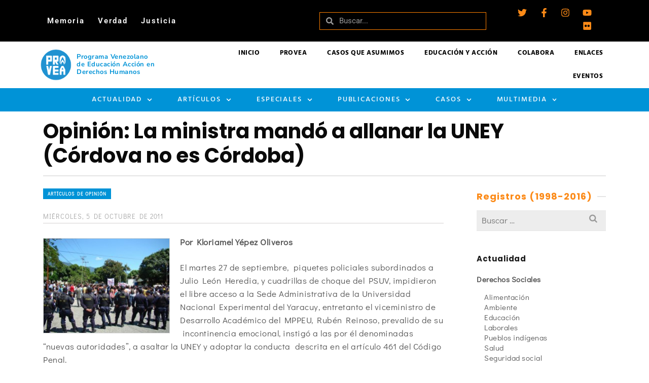

--- FILE ---
content_type: text/html; charset=UTF-8
request_url: https://archivo.provea.org/articulos-de-opinion/opinion-la-ministra-mando-a-allanar-la-uney-cordova-no-es-cordoba/
body_size: 40498
content:
<!DOCTYPE html>
<html class="no-js" lang="es" itemtype="https://schema.org/Blog" itemscope>
<head>
	<meta charset="UTF-8">
	<link rel="profile" href="https://gmpg.org/xfn/11">
	<meta name="viewport" content="width=device-width, initial-scale=1.0">
	<meta http-equiv="X-UA-Compatible" content="IE=edge">
	<script>(function(html){html.className = html.className.replace(/\bno-js\b/,'js')})(document.documentElement);</script>
<title>Opinión: La ministra mandó a allanar la UNEY (Córdova no es Córdoba) - PROVEA</title>
<meta name="dc.title" content="Opinión: La ministra mandó a allanar la UNEY (Córdova no es Córdoba) - PROVEA">
<meta name="dc.description" content="Por Kloriamel Yépez Oliveros El martes 27 de septiembre,  piquetes policiales subordinados a Julio León Heredia, y cuadrillas de choque del PSUV, impidieron el libre acceso a la Sede Administrativa de la Universidad Nacional Experimental del Yaracuy, entretanto el viceministro de Desarrollo Académico del MPPEU, Rubén Reinoso, prevalido de su&hellip;">
<meta name="dc.relation" content="https://archivo.provea.org/articulos-de-opinion/opinion-la-ministra-mando-a-allanar-la-uney-cordova-no-es-cordoba/">
<meta name="dc.source" content="https://archivo.provea.org/">
<meta name="dc.language" content="es_ES">
<meta name="description" content="Por Kloriamel Yépez Oliveros El martes 27 de septiembre,  piquetes policiales subordinados a Julio León Heredia, y cuadrillas de choque del PSUV, impidieron el libre acceso a la Sede Administrativa de la Universidad Nacional Experimental del Yaracuy, entretanto el viceministro de Desarrollo Académico del MPPEU, Rubén Reinoso, prevalido de su&hellip;">
<meta name="robots" content="index, follow, max-snippet:-1, max-image-preview:large, max-video-preview:-1">
<link rel="canonical" href="https://archivo.provea.org/articulos-de-opinion/opinion-la-ministra-mando-a-allanar-la-uney-cordova-no-es-cordoba/">
<meta property="og:url" content="https://archivo.provea.org/articulos-de-opinion/opinion-la-ministra-mando-a-allanar-la-uney-cordova-no-es-cordoba/">
<meta property="og:site_name" content="PROVEA">
<meta property="og:locale" content="es_ES">
<meta property="og:type" content="article">
<meta property="article:author" content="https://www.facebook.com/provea">
<meta property="article:publisher" content="https://www.facebook.com/provea">
<meta property="article:section" content="Artículos de Opinión">
<meta property="article:tag" content="Derecho a la educación">
<meta property="og:title" content="Opinión: La ministra mandó a allanar la UNEY (Córdova no es Córdoba) - PROVEA">
<meta property="og:description" content="Por Kloriamel Yépez Oliveros El martes 27 de septiembre,  piquetes policiales subordinados a Julio León Heredia, y cuadrillas de choque del PSUV, impidieron el libre acceso a la Sede Administrativa de la Universidad Nacional Experimental del Yaracuy, entretanto el viceministro de Desarrollo Académico del MPPEU, Rubén Reinoso, prevalido de su&hellip;">
<meta property="og:image" content="https://archivo.provea.org/wp-content/uploads/uney.jpg">
<meta property="og:image:secure_url" content="https://archivo.provea.org/wp-content/uploads/uney.jpg">
<meta property="og:image:width" content="600">
<meta property="og:image:height" content="450">
<meta name="twitter:card" content="summary_large_image">
<meta name="twitter:site" content="https://twitter.com/_provea">
<meta name="twitter:creator" content="https://twitter.com/_provea">
<meta name="twitter:title" content="Opinión: La ministra mandó a allanar la UNEY (Córdova no es Córdoba) - PROVEA">
<meta name="twitter:description" content="Por Kloriamel Yépez Oliveros El martes 27 de septiembre,  piquetes policiales subordinados a Julio León Heredia, y cuadrillas de choque del PSUV, impidieron el libre acceso a la Sede Administrativa de la Universidad Nacional Experimental del Yaracuy, entretanto el viceministro de Desarrollo Académico del MPPEU, Rubén Reinoso, prevalido de su&hellip;">
<meta name="twitter:image" content="https://archivo.provea.org/wp-content/uploads/uney.jpg">
<link rel='dns-prefetch' href='//fonts.googleapis.com' />
<link rel="alternate" type="application/rss+xml" title="PROVEA &raquo; Feed" href="https://archivo.provea.org/feed/" />
<link rel="alternate" title="oEmbed (JSON)" type="application/json+oembed" href="https://archivo.provea.org/wp-json/oembed/1.0/embed?url=https%3A%2F%2Farchivo.provea.org%2Farticulos-de-opinion%2Fopinion-la-ministra-mando-a-allanar-la-uney-cordova-no-es-cordoba%2F" />
<link rel="alternate" title="oEmbed (XML)" type="text/xml+oembed" href="https://archivo.provea.org/wp-json/oembed/1.0/embed?url=https%3A%2F%2Farchivo.provea.org%2Farticulos-de-opinion%2Fopinion-la-ministra-mando-a-allanar-la-uney-cordova-no-es-cordoba%2F&#038;format=xml" />
<style id='wp-img-auto-sizes-contain-inline-css' type='text/css'>
img:is([sizes=auto i],[sizes^="auto," i]){contain-intrinsic-size:3000px 1500px}
/*# sourceURL=wp-img-auto-sizes-contain-inline-css */
</style>
<style id='wp-emoji-styles-inline-css' type='text/css'>

	img.wp-smiley, img.emoji {
		display: inline !important;
		border: none !important;
		box-shadow: none !important;
		height: 1em !important;
		width: 1em !important;
		margin: 0 0.07em !important;
		vertical-align: -0.1em !important;
		background: none !important;
		padding: 0 !important;
	}
/*# sourceURL=wp-emoji-styles-inline-css */
</style>
<link rel='stylesheet' id='wp-block-library-css' href='https://archivo.provea.org/wp-includes/css/dist/block-library/style.min.css?ver=6.9' type='text/css' media='all' />
<style id='classic-theme-styles-inline-css' type='text/css'>
/*! This file is auto-generated */
.wp-block-button__link{color:#fff;background-color:#32373c;border-radius:9999px;box-shadow:none;text-decoration:none;padding:calc(.667em + 2px) calc(1.333em + 2px);font-size:1.125em}.wp-block-file__button{background:#32373c;color:#fff;text-decoration:none}
/*# sourceURL=/wp-includes/css/classic-themes.min.css */
</style>
<style id='wpseopress-local-business-style-inline-css' type='text/css'>
span.wp-block-wpseopress-local-business-field{margin-right:8px}

/*# sourceURL=https://archivo.provea.org/wp-content/plugins/wp-seopress-pro/public/editor/blocks/local-business/style-index.css */
</style>
<style id='wpseopress-table-of-contents-style-inline-css' type='text/css'>
.wp-block-wpseopress-table-of-contents li.active>a{font-weight:bold}

/*# sourceURL=https://archivo.provea.org/wp-content/plugins/wp-seopress-pro/public/editor/blocks/table-of-contents/style-index.css */
</style>
<style id='global-styles-inline-css' type='text/css'>
:root{--wp--preset--aspect-ratio--square: 1;--wp--preset--aspect-ratio--4-3: 4/3;--wp--preset--aspect-ratio--3-4: 3/4;--wp--preset--aspect-ratio--3-2: 3/2;--wp--preset--aspect-ratio--2-3: 2/3;--wp--preset--aspect-ratio--16-9: 16/9;--wp--preset--aspect-ratio--9-16: 9/16;--wp--preset--color--black: #000;--wp--preset--color--cyan-bluish-gray: #abb8c3;--wp--preset--color--white: #fff;--wp--preset--color--pale-pink: #f78da7;--wp--preset--color--vivid-red: #cf2e2e;--wp--preset--color--luminous-vivid-orange: #ff6900;--wp--preset--color--luminous-vivid-amber: #fcb900;--wp--preset--color--light-green-cyan: #7bdcb5;--wp--preset--color--vivid-green-cyan: #00d084;--wp--preset--color--pale-cyan-blue: #8ed1fc;--wp--preset--color--vivid-cyan-blue: #0693e3;--wp--preset--color--vivid-purple: #9b51e0;--wp--preset--color--ascend-primary: #0093d7;--wp--preset--color--ascend-primary-light: #14a7eb;--wp--preset--color--very-light-gray: #eee;--wp--preset--color--very-dark-gray: #444;--wp--preset--gradient--vivid-cyan-blue-to-vivid-purple: linear-gradient(135deg,rgb(6,147,227) 0%,rgb(155,81,224) 100%);--wp--preset--gradient--light-green-cyan-to-vivid-green-cyan: linear-gradient(135deg,rgb(122,220,180) 0%,rgb(0,208,130) 100%);--wp--preset--gradient--luminous-vivid-amber-to-luminous-vivid-orange: linear-gradient(135deg,rgb(252,185,0) 0%,rgb(255,105,0) 100%);--wp--preset--gradient--luminous-vivid-orange-to-vivid-red: linear-gradient(135deg,rgb(255,105,0) 0%,rgb(207,46,46) 100%);--wp--preset--gradient--very-light-gray-to-cyan-bluish-gray: linear-gradient(135deg,rgb(238,238,238) 0%,rgb(169,184,195) 100%);--wp--preset--gradient--cool-to-warm-spectrum: linear-gradient(135deg,rgb(74,234,220) 0%,rgb(151,120,209) 20%,rgb(207,42,186) 40%,rgb(238,44,130) 60%,rgb(251,105,98) 80%,rgb(254,248,76) 100%);--wp--preset--gradient--blush-light-purple: linear-gradient(135deg,rgb(255,206,236) 0%,rgb(152,150,240) 100%);--wp--preset--gradient--blush-bordeaux: linear-gradient(135deg,rgb(254,205,165) 0%,rgb(254,45,45) 50%,rgb(107,0,62) 100%);--wp--preset--gradient--luminous-dusk: linear-gradient(135deg,rgb(255,203,112) 0%,rgb(199,81,192) 50%,rgb(65,88,208) 100%);--wp--preset--gradient--pale-ocean: linear-gradient(135deg,rgb(255,245,203) 0%,rgb(182,227,212) 50%,rgb(51,167,181) 100%);--wp--preset--gradient--electric-grass: linear-gradient(135deg,rgb(202,248,128) 0%,rgb(113,206,126) 100%);--wp--preset--gradient--midnight: linear-gradient(135deg,rgb(2,3,129) 0%,rgb(40,116,252) 100%);--wp--preset--font-size--small: 13px;--wp--preset--font-size--medium: 20px;--wp--preset--font-size--large: 36px;--wp--preset--font-size--x-large: 42px;--wp--preset--spacing--20: 0.44rem;--wp--preset--spacing--30: 0.67rem;--wp--preset--spacing--40: 1rem;--wp--preset--spacing--50: 1.5rem;--wp--preset--spacing--60: 2.25rem;--wp--preset--spacing--70: 3.38rem;--wp--preset--spacing--80: 5.06rem;--wp--preset--shadow--natural: 6px 6px 9px rgba(0, 0, 0, 0.2);--wp--preset--shadow--deep: 12px 12px 50px rgba(0, 0, 0, 0.4);--wp--preset--shadow--sharp: 6px 6px 0px rgba(0, 0, 0, 0.2);--wp--preset--shadow--outlined: 6px 6px 0px -3px rgb(255, 255, 255), 6px 6px rgb(0, 0, 0);--wp--preset--shadow--crisp: 6px 6px 0px rgb(0, 0, 0);}:where(.is-layout-flex){gap: 0.5em;}:where(.is-layout-grid){gap: 0.5em;}body .is-layout-flex{display: flex;}.is-layout-flex{flex-wrap: wrap;align-items: center;}.is-layout-flex > :is(*, div){margin: 0;}body .is-layout-grid{display: grid;}.is-layout-grid > :is(*, div){margin: 0;}:where(.wp-block-columns.is-layout-flex){gap: 2em;}:where(.wp-block-columns.is-layout-grid){gap: 2em;}:where(.wp-block-post-template.is-layout-flex){gap: 1.25em;}:where(.wp-block-post-template.is-layout-grid){gap: 1.25em;}.has-black-color{color: var(--wp--preset--color--black) !important;}.has-cyan-bluish-gray-color{color: var(--wp--preset--color--cyan-bluish-gray) !important;}.has-white-color{color: var(--wp--preset--color--white) !important;}.has-pale-pink-color{color: var(--wp--preset--color--pale-pink) !important;}.has-vivid-red-color{color: var(--wp--preset--color--vivid-red) !important;}.has-luminous-vivid-orange-color{color: var(--wp--preset--color--luminous-vivid-orange) !important;}.has-luminous-vivid-amber-color{color: var(--wp--preset--color--luminous-vivid-amber) !important;}.has-light-green-cyan-color{color: var(--wp--preset--color--light-green-cyan) !important;}.has-vivid-green-cyan-color{color: var(--wp--preset--color--vivid-green-cyan) !important;}.has-pale-cyan-blue-color{color: var(--wp--preset--color--pale-cyan-blue) !important;}.has-vivid-cyan-blue-color{color: var(--wp--preset--color--vivid-cyan-blue) !important;}.has-vivid-purple-color{color: var(--wp--preset--color--vivid-purple) !important;}.has-black-background-color{background-color: var(--wp--preset--color--black) !important;}.has-cyan-bluish-gray-background-color{background-color: var(--wp--preset--color--cyan-bluish-gray) !important;}.has-white-background-color{background-color: var(--wp--preset--color--white) !important;}.has-pale-pink-background-color{background-color: var(--wp--preset--color--pale-pink) !important;}.has-vivid-red-background-color{background-color: var(--wp--preset--color--vivid-red) !important;}.has-luminous-vivid-orange-background-color{background-color: var(--wp--preset--color--luminous-vivid-orange) !important;}.has-luminous-vivid-amber-background-color{background-color: var(--wp--preset--color--luminous-vivid-amber) !important;}.has-light-green-cyan-background-color{background-color: var(--wp--preset--color--light-green-cyan) !important;}.has-vivid-green-cyan-background-color{background-color: var(--wp--preset--color--vivid-green-cyan) !important;}.has-pale-cyan-blue-background-color{background-color: var(--wp--preset--color--pale-cyan-blue) !important;}.has-vivid-cyan-blue-background-color{background-color: var(--wp--preset--color--vivid-cyan-blue) !important;}.has-vivid-purple-background-color{background-color: var(--wp--preset--color--vivid-purple) !important;}.has-black-border-color{border-color: var(--wp--preset--color--black) !important;}.has-cyan-bluish-gray-border-color{border-color: var(--wp--preset--color--cyan-bluish-gray) !important;}.has-white-border-color{border-color: var(--wp--preset--color--white) !important;}.has-pale-pink-border-color{border-color: var(--wp--preset--color--pale-pink) !important;}.has-vivid-red-border-color{border-color: var(--wp--preset--color--vivid-red) !important;}.has-luminous-vivid-orange-border-color{border-color: var(--wp--preset--color--luminous-vivid-orange) !important;}.has-luminous-vivid-amber-border-color{border-color: var(--wp--preset--color--luminous-vivid-amber) !important;}.has-light-green-cyan-border-color{border-color: var(--wp--preset--color--light-green-cyan) !important;}.has-vivid-green-cyan-border-color{border-color: var(--wp--preset--color--vivid-green-cyan) !important;}.has-pale-cyan-blue-border-color{border-color: var(--wp--preset--color--pale-cyan-blue) !important;}.has-vivid-cyan-blue-border-color{border-color: var(--wp--preset--color--vivid-cyan-blue) !important;}.has-vivid-purple-border-color{border-color: var(--wp--preset--color--vivid-purple) !important;}.has-vivid-cyan-blue-to-vivid-purple-gradient-background{background: var(--wp--preset--gradient--vivid-cyan-blue-to-vivid-purple) !important;}.has-light-green-cyan-to-vivid-green-cyan-gradient-background{background: var(--wp--preset--gradient--light-green-cyan-to-vivid-green-cyan) !important;}.has-luminous-vivid-amber-to-luminous-vivid-orange-gradient-background{background: var(--wp--preset--gradient--luminous-vivid-amber-to-luminous-vivid-orange) !important;}.has-luminous-vivid-orange-to-vivid-red-gradient-background{background: var(--wp--preset--gradient--luminous-vivid-orange-to-vivid-red) !important;}.has-very-light-gray-to-cyan-bluish-gray-gradient-background{background: var(--wp--preset--gradient--very-light-gray-to-cyan-bluish-gray) !important;}.has-cool-to-warm-spectrum-gradient-background{background: var(--wp--preset--gradient--cool-to-warm-spectrum) !important;}.has-blush-light-purple-gradient-background{background: var(--wp--preset--gradient--blush-light-purple) !important;}.has-blush-bordeaux-gradient-background{background: var(--wp--preset--gradient--blush-bordeaux) !important;}.has-luminous-dusk-gradient-background{background: var(--wp--preset--gradient--luminous-dusk) !important;}.has-pale-ocean-gradient-background{background: var(--wp--preset--gradient--pale-ocean) !important;}.has-electric-grass-gradient-background{background: var(--wp--preset--gradient--electric-grass) !important;}.has-midnight-gradient-background{background: var(--wp--preset--gradient--midnight) !important;}.has-small-font-size{font-size: var(--wp--preset--font-size--small) !important;}.has-medium-font-size{font-size: var(--wp--preset--font-size--medium) !important;}.has-large-font-size{font-size: var(--wp--preset--font-size--large) !important;}.has-x-large-font-size{font-size: var(--wp--preset--font-size--x-large) !important;}
:where(.wp-block-post-template.is-layout-flex){gap: 1.25em;}:where(.wp-block-post-template.is-layout-grid){gap: 1.25em;}
:where(.wp-block-term-template.is-layout-flex){gap: 1.25em;}:where(.wp-block-term-template.is-layout-grid){gap: 1.25em;}
:where(.wp-block-columns.is-layout-flex){gap: 2em;}:where(.wp-block-columns.is-layout-grid){gap: 2em;}
:root :where(.wp-block-pullquote){font-size: 1.5em;line-height: 1.6;}
/*# sourceURL=global-styles-inline-css */
</style>
<link rel='stylesheet' id='elementor-frontend-css' href='https://archivo.provea.org/wp-content/plugins/elementor/assets/css/frontend.min.css?ver=3.33.6' type='text/css' media='all' />
<link rel='stylesheet' id='widget-nav-menu-css' href='https://archivo.provea.org/wp-content/plugins/elementor-pro/assets/css/widget-nav-menu.min.css?ver=3.33.2' type='text/css' media='all' />
<link rel='stylesheet' id='widget-search-form-css' href='https://archivo.provea.org/wp-content/plugins/elementor-pro/assets/css/widget-search-form.min.css?ver=3.33.2' type='text/css' media='all' />
<link rel='stylesheet' id='e-animation-grow-css' href='https://archivo.provea.org/wp-content/plugins/elementor/assets/lib/animations/styles/e-animation-grow.min.css?ver=3.33.6' type='text/css' media='all' />
<link rel='stylesheet' id='widget-social-icons-css' href='https://archivo.provea.org/wp-content/plugins/elementor/assets/css/widget-social-icons.min.css?ver=3.33.6' type='text/css' media='all' />
<link rel='stylesheet' id='e-apple-webkit-css' href='https://archivo.provea.org/wp-content/plugins/elementor/assets/css/conditionals/apple-webkit.min.css?ver=3.33.6' type='text/css' media='all' />
<link rel='stylesheet' id='e-sticky-css' href='https://archivo.provea.org/wp-content/plugins/elementor-pro/assets/css/modules/sticky.min.css?ver=3.33.2' type='text/css' media='all' />
<link rel='stylesheet' id='e-animation-fadeIn-css' href='https://archivo.provea.org/wp-content/plugins/elementor/assets/lib/animations/styles/fadeIn.min.css?ver=3.33.6' type='text/css' media='all' />
<link rel='stylesheet' id='widget-image-box-css' href='https://archivo.provea.org/wp-content/plugins/elementor/assets/css/widget-image-box.min.css?ver=3.33.6' type='text/css' media='all' />
<link rel='stylesheet' id='widget-image-css' href='https://archivo.provea.org/wp-content/plugins/elementor/assets/css/widget-image.min.css?ver=3.33.6' type='text/css' media='all' />
<link rel='stylesheet' id='widget-icon-list-css' href='https://archivo.provea.org/wp-content/plugins/elementor/assets/css/widget-icon-list.min.css?ver=3.33.6' type='text/css' media='all' />
<link rel='stylesheet' id='widget-heading-css' href='https://archivo.provea.org/wp-content/plugins/elementor/assets/css/widget-heading.min.css?ver=3.33.6' type='text/css' media='all' />
<link rel='stylesheet' id='widget-form-css' href='https://archivo.provea.org/wp-content/plugins/elementor-pro/assets/css/widget-form.min.css?ver=3.33.2' type='text/css' media='all' />
<link rel='stylesheet' id='elementor-post-35108-css' href='https://archivo.provea.org/wp-content/uploads/elementor/css/post-35108.css?ver=1767852256' type='text/css' media='all' />
<link rel='stylesheet' id='elementor-post-35642-css' href='https://archivo.provea.org/wp-content/uploads/elementor/css/post-35642.css?ver=1767852256' type='text/css' media='all' />
<link rel='stylesheet' id='elementor-post-38487-css' href='https://archivo.provea.org/wp-content/uploads/elementor/css/post-38487.css?ver=1767852256' type='text/css' media='all' />
<style id='kadence-blocks-global-variables-inline-css' type='text/css'>
:root {--global-kb-font-size-sm:clamp(0.8rem, 0.73rem + 0.217vw, 0.9rem);--global-kb-font-size-md:clamp(1.1rem, 0.995rem + 0.326vw, 1.25rem);--global-kb-font-size-lg:clamp(1.75rem, 1.576rem + 0.543vw, 2rem);--global-kb-font-size-xl:clamp(2.25rem, 1.728rem + 1.63vw, 3rem);--global-kb-font-size-xxl:clamp(2.5rem, 1.456rem + 3.26vw, 4rem);--global-kb-font-size-xxxl:clamp(2.75rem, 0.489rem + 7.065vw, 6rem);}:root {--global-palette1: #3182CE;--global-palette2: #2B6CB0;--global-palette3: #1A202C;--global-palette4: #2D3748;--global-palette5: #4A5568;--global-palette6: #718096;--global-palette7: #EDF2F7;--global-palette8: #F7FAFC;--global-palette9: #ffffff;}
/*# sourceURL=kadence-blocks-global-variables-inline-css */
</style>
<link rel='stylesheet' id='the-grid-css' href='https://archivo.provea.org/wp-content/plugins/the-grid/frontend/assets/css/the-grid.min.css?ver=2.7.8' type='text/css' media='all' />
<style id='the-grid-inline-css' type='text/css'>
.tolb-holder{background:rgba(0,0,0,0.8)}.tolb-holder .tolb-close,.tolb-holder .tolb-title,.tolb-holder .tolb-counter,.tolb-holder .tolb-next i,.tolb-holder .tolb-prev i{color:#ffffff}.tolb-holder .tolb-load{border-color:rgba(255,255,255,0.2);border-left:3px solid #ffffff}
.to-heart-icon,.to-heart-icon svg,.to-post-like,.to-post-like .to-like-count{position:relative;display:inline-block}.to-post-like{width:auto;cursor:pointer;font-weight:400}.to-heart-icon{float:left;margin:0 4px 0 0}.to-heart-icon svg{overflow:visible;width:15px;height:14px}.to-heart-icon g{-webkit-transform:scale(1);transform:scale(1)}.to-heart-icon path{-webkit-transform:scale(1);transform:scale(1);transition:fill .4s ease,stroke .4s ease}.no-liked .to-heart-icon path{fill:#999;stroke:#999}.empty-heart .to-heart-icon path{fill:transparent!important;stroke:#999}.liked .to-heart-icon path,.to-heart-icon svg:hover path{fill:#ff6863!important;stroke:#ff6863!important}@keyframes heartBeat{0%{transform:scale(1)}20%{transform:scale(.8)}30%{transform:scale(.95)}45%{transform:scale(.75)}50%{transform:scale(.85)}100%{transform:scale(.9)}}@-webkit-keyframes heartBeat{0%,100%,50%{-webkit-transform:scale(1)}20%{-webkit-transform:scale(.8)}30%{-webkit-transform:scale(.95)}45%{-webkit-transform:scale(.75)}}.heart-pulse g{-webkit-animation-name:heartBeat;animation-name:heartBeat;-webkit-animation-duration:1s;animation-duration:1s;-webkit-animation-iteration-count:infinite;animation-iteration-count:infinite;-webkit-transform-origin:50% 50%;transform-origin:50% 50%}.to-post-like a{color:inherit!important;fill:inherit!important;stroke:inherit!important}
/*# sourceURL=the-grid-inline-css */
</style>
<link rel='stylesheet' id='ascend_main-css' href='https://archivo.provea.org/wp-content/themes/ascend_premium/assets/css/ascend.css?ver=1.9.32' type='text/css' media='all' />
<link rel='stylesheet' id='ascend_posttype-css' href='https://archivo.provea.org/wp-content/themes/ascend_premium/assets/css/ascend_posttype.css?ver=1.9.32' type='text/css' media='all' />
<link rel='stylesheet' id='ascend_icons-css' href='https://archivo.provea.org/wp-content/themes/ascend_premium/assets/css/ascend_icons.css?ver=1.9.32' type='text/css' media='all' />
<link rel='stylesheet' id='ascend_select2-css' href='https://archivo.provea.org/wp-content/themes/ascend_premium/assets/css/ascend_select2.css?ver=1.9.32' type='text/css' media='all' />
<link rel='stylesheet' id='redux-google-fonts-ascend-css' href='https://fonts.googleapis.com/css?family=Poppins%3A700%2C600%2C500%2C400%7CDidact+Gothic%3A400%7CHind%3A600%2C700%2C400%7CSource+Sans+Pro%3A400&#038;subset=latin%2Clatin-ext&#038;ver=6.9' type='text/css' media='all' />
<link rel='stylesheet' id='elementor-gf-local-roboto-css' href='https://archivo.provea.org/wp-content/uploads/elementor/google-fonts/css/roboto.css?ver=1766286633' type='text/css' media='all' />
<link rel='stylesheet' id='elementor-gf-local-robotoslab-css' href='https://archivo.provea.org/wp-content/uploads/elementor/google-fonts/css/robotoslab.css?ver=1766286640' type='text/css' media='all' />
<link rel='stylesheet' id='elementor-gf-local-nunitosans-css' href='https://archivo.provea.org/wp-content/uploads/elementor/google-fonts/css/nunitosans.css?ver=1766286649' type='text/css' media='all' />
<link rel='stylesheet' id='elementor-gf-local-hind-css' href='https://archivo.provea.org/wp-content/uploads/elementor/google-fonts/css/hind.css?ver=1766286662' type='text/css' media='all' />
<link rel='stylesheet' id='elementor-gf-local-didactgothic-css' href='https://archivo.provea.org/wp-content/uploads/elementor/google-fonts/css/didactgothic.css?ver=1766286654' type='text/css' media='all' />
<script type="text/javascript" src="https://archivo.provea.org/wp-includes/js/jquery/jquery.min.js?ver=3.7.1" id="jquery-core-js"></script>
<script type="text/javascript" src="https://archivo.provea.org/wp-includes/js/jquery/jquery-migrate.min.js?ver=3.4.1" id="jquery-migrate-js"></script>
<script type="text/javascript" src="https://archivo.provea.org/wp-content/themes/ascend_premium/assets/js/vendor/custom-modernizer-min.js?ver=1.9.32" id="modernizrc-js"></script>
<link rel="https://api.w.org/" href="https://archivo.provea.org/wp-json/" /><link rel="alternate" title="JSON" type="application/json" href="https://archivo.provea.org/wp-json/wp/v2/posts/14699" /><link rel="EditURI" type="application/rsd+xml" title="RSD" href="https://archivo.provea.org/xmlrpc.php?rsd" />
<meta name="generator" content="WordPress 6.9" />
<link rel='shortlink' href='https://archivo.provea.org/?p=14699' />
<script type="text/javascript">var light_error = "La imagen no pudo cargarse.", light_of = "%curr% de %total%";</script><style type="text/css" id="kt-custom-css">a, .primary-color, .postlist article .entry-content a.more-link:hover,.widget_price_filter .price_slider_amount .button, .product .product_meta a:hover, .star-rating, .above-footer-widgets a:not(.button):hover, .sidebar a:not(.button):hover, .elementor-widget-sidebar a:not(.button):hover, .footerclass a:hover, .posttags a:hover, .tagcloud a:hover, .kt_bc_nomargin #kadbreadcrumbs a:hover, #kadbreadcrumbs a:hover, .wp-pagenavi a:hover, .woocommerce-pagination ul.page-numbers li a:hover, .woocommerce-pagination ul.page-numbers li span:hover, .has-ascend-primary-color {color:#0093d7;} .comment-content a:not(.button):hover, .entry-content p a:not(.button):not(.select2-choice):not([data-rel="lightbox"]):hover, .kt_product_toggle_outer .toggle_grid:hover, .kt_product_toggle_outer .toggle_list:hover, .kt_product_toggle_outer .toggle_grid.toggle_active, .kt_product_toggle_outer .toggle_list.toggle_active, .product .product_meta a, .product .woocommerce-tabs .wc-tabs > li.active > a, .product .woocommerce-tabs .wc-tabs > li.active > a:hover, .product .woocommerce-tabs .wc-tabs > li.active > a:focus, #payment ul.wc_payment_methods li.wc_payment_method input[type=radio]:first-child:checked+label, .kt-woo-account-nav .woocommerce-MyAccount-navigation ul li.is-active a, a.added_to_cart, .widget_pages ul li.kt-drop-toggle > .kt-toggle-sub, .widget_categories ul li.kt-drop-toggle > .kt-toggle-sub, .widget_product_categories ul li.kt-drop-toggle > .kt-toggle-sub, .widget_recent_entries ul li a:hover ~ .kt-toggle-sub, .widget_recent_comments ul li a:hover ~ .kt-toggle-sub, .widget_archive ul li a:hover ~ .kt-toggle-sub, .widget_pages ul li a:hover ~ .kt-toggle-sub, .widget_categories ul li a:hover ~ .kt-toggle-sub, .widget_meta ul li a:hover ~ .kt-toggle-sub, .widget_product_categories ul li a:hover ~ .kt-toggle-sub,.kt-tabs.kt-tabs-style2 > li > a:hover, .kt-tabs > li.active > a, .kt-tabs > li.active > a:hover, .kt-tabs > li.active > a:focus, .kt_bc_nomargin #kadbreadcrumbs a:hover, #kadbreadcrumbs a:hover, .footerclass .menu li a:hover, .widget_recent_entries ul li a:hover, .posttags a:hover, .tagcloud a:hover,.widget_recent_comments ul li a:hover, .widget_archive ul li a:hover, .widget_pages ul li a:hover, .widget_categories ul li a:hover, .widget_meta ul li a:hover, .widget_product_categories ul li a:hover, .box-icon-item .icon-container .icon-left-highlight,.box-icon-item .icon-container .icon-right-highlight, .widget_pages ul li.current-cat > a, .widget_categories ul li.current-cat > a, .widget_product_categories ul li.current-cat > a, #payment ul.wc_payment_methods li.wc_payment_method input[type=radio]:first-child:checked + label:before, .wp-pagenavi .current, .wp-pagenavi a:hover, .kt-mobile-header-toggle .kt-extras-label.header-underscore-icon, .woocommerce-pagination ul.page-numbers li a.current, .woocommerce-pagination ul.page-numbers li span.current, .woocommerce-pagination ul.page-numbers li a:hover, .woocommerce-pagination ul.page-numbers li span:hover, .widget_layered_nav ul li.chosen a, .widget_layered_nav_filters ul li a, .widget_rating_filter ul li.chosen a, .variations .kad_radio_variations label.selectedValue, .variations .kad_radio_variations label:hover{border-color:#0093d7;} .kt-header-extras span.kt-cart-total, .btn, .button, .submit, button, input[type="submit"], .portfolio-loop-image-container .portfolio-hover-item .portfolio-overlay-color, .kt_product_toggle_outer .toggle_grid.toggle_active, .kt_product_toggle_outer .toggle_list.toggle_active, .product .woocommerce-tabs .wc-tabs > li.active > a, .product .woocommerce-tabs .wc-tabs > li.active > a:hover, .product .woocommerce-tabs .wc-tabs > li.active > a:focus, .product .woocommerce-tabs .wc-tabs:before, .woocommerce-info, .woocommerce-message, .woocommerce-noreviews, p.no-comments, .widget_pages ul li ul li.current-cat > a:before, .widget_categories ul li ul li.current-cat > a:before, .widget_product_categories ul li ul li.current-cat > a:before, .widget_pages ul li ul li a:hover:before, .widget_categories ul li ul li a:hover:before, .widget_product_categories ul li ul li a:hover:before, .kadence_recent_posts a.posts_widget_readmore:hover:before, .kt-accordion > .panel h5:after, .kt-tabs:before, .image_menu_overlay, .kadence_social_widget a:hover, .kt-tabs > li.active > a, .kt-tabs > li.active > a:hover, .kt-tabs > li.active > a:focus, .widget_pages ul li.current-cat > .count, .widget_categories ul li.current-cat > .count, .widget_product_categories ul li.current-cat > .count, .widget_recent_entries ul li a:hover ~ .count, .widget_recent_comments ul li a:hover ~ .count, .widget_archive ul li a:hover ~ .count, .widget_pages ul li a:hover ~ .count, .widget_categories ul li a:hover ~ .count, .widget_meta ul li a:hover ~ .count, .widget_product_categories ul li a:hover ~ .count, #payment ul.wc_payment_methods li.wc_payment_method input[type=radio]:first-child:checked + label:before, .select2-results .select2-highlighted, .wp-pagenavi .current, .kt-header-extras span.kt-cart-total, .kt-mobile-header-toggle span.kt-cart-total, .woocommerce-pagination ul.page-numbers li a.current, .woocommerce-pagination ul.page-numbers li span.current,.widget_price_filter .ui-slider .ui-slider-handle, .widget_layered_nav ul li.chosen span.count, .widget_layered_nav_filters ul li span.count, .variations .kad_radio_variations label.selectedValue, .box-icon-item .menu-icon-read-more .read-more-highlight, .select2-container--default .select2-results__option--highlighted[aria-selected], p.demo_store, .has-ascend-primary-background-color {background:#0093d7;}@media (max-width: 767px){.filter-set li a.selected {background:#0093d7;}} .has-ascend-primary-light-color {color:#14a7eb} .has-ascend-primary-light-background-color{ background-color: #14a7eb}.kad-header-height {height:90px;}.kad-topbar-height {min-height:32px;}.kad-mobile-header-height {height:60px;}body.trans-header div:not(.is-sticky)>.headerclass-outer div:not(.is-sticky)>.kad-header-topbar-primary-outer div:not(.is-sticky)>.headerclass, body.trans-header div:not(.is-sticky)>.mobile-headerclass {background: rgba(255,255,255,1);}body.trans-header div:not(.is-sticky)>.headerclass-outer div:not(.is-sticky)>.second-navclass, body.trans-header div:not(.is-sticky)>.second-navclass {background: rgba(244, 244, 244, 1);}.titleclass .entry-title{font-size:40px;}@media (max-width: 768px) {.titleclass .entry-title{font-size:15px;}}.titleclass .subtitle{font-size:18px;}@media (max-width: 768px) {.titleclass .subtitle{font-size:20px;}}.titleclass .page-header  {height:90px;}@media (max-width: 768px) {.titleclass .page-header {height:75px;}}.second-navclass .sf-menu>li:after {background:#0093d7;}.kt-header-extras .kadence_social_widget a, .mobile-header-container .kt-mobile-header-toggle button {color:#ffffff;} button.mobile-navigation-toggle .kt-mnt span {background:#ffffff;} .kt-header-extras .kadence_social_widget a:hover{color:#fff;}.pop-modal-body .kt-woo-account-nav .kad-customer-name h5, .pop-modal-body .kt-woo-account-nav a, .pop-modal-body ul.product_list_widget li a:not(.remove), .pop-modal-body ul.product_list_widget {color:#fff;} .kt-mobile-menu form.search-form input[type="search"]::-webkit-input-placeholder {color:#fff;}.kt-mobile-menu form.search-form input[type="search"]:-ms-input-placeholder {color:#fff;}.kt-mobile-menu form.search-form input[type="search"]::-moz-placeholder {color:#fff;}.page-header {text-align:left;}.kt-header-extras #kad-head-cart-popup ul a:not(.remove), .kt-header-extras #kad-head-cart-popup ul .quantity, .kt-header-extras #kad-head-cart-popup ul li.empty, .kad-header-menu-inner .kt-header-extras .kt-woo-account-nav h5, .kad-relative-vertical-content .kt-header-extras .kt-woo-account-nav h5 {color:#000000;}.kt-post-author {display:none;}.kt-post-comments {display:none;}.container-fullwidth .entry-content .aligncenter[class^=wp-block] { max-width:1140px}/* Menu Item */
#menu-home-menu-secundario-archivo-antiguo .menu-item .menu-item .menu-item{
	padding-left:15px;
	line-height:1,5em;
}


/* Link */
#menu-home-menu-secundario-archivo-antiguo > .menu-item > .sf-dropdown-menu > .menu-item > a{
	font-weight:600;
}

/* Link */
#menu-home-menu-secundario-archivo-antiguo > .menu-item > a{
	font-size:15px;
	font-family:'Poppins', sans-serif;
	text-transform:capitalize;
}

/* Link */
#menu-home-menu-secundario-archivo-antiguo .sf-dropdown-menu a{
	font-size:15px;
	padding-left:0px;
	line-height:1,5em;
}

/* Menu Item */
#menu-home-menu-secundario-archivo-antiguo > .menu-item{
	line-height:2em;
	list-style-type:none;
}

/* Input */
.sidebar label input[type=search]{
	margin-top:7px;
}

/* Menu Item */
#menu-home-menu-secundario-archivo-antiguo .menu-item .menu-item{
	list-style-type:none;
}





/* Span Tag */
.widget .widget-title span{
	color:#fc8a17;
}

/* Inner wrap */
#inner-wrap{
	margin-bottom:-30px;
}



/* Link */
.elementor-widget-button a{
	background-color:#ffffff;
	border-style:solid;
	border-width:3px;
	border-color:#0093d7;
	font-size:17px;
	letter-spacing:1.8px;
}

/* Link */
.widget-inner .custom-html-widget .elementor-widget-button .elementor-widget-container .elementor-button-wrapper a{
	font-weight:700 !important;
}

/* Link */
#inner-wrap #content .single-article #ktsidebar .sidebar .widget .widget-inner .custom-html-widget .elementor-widget-button .elementor-widget-container .elementor-button-wrapper a{
	font-family:'Didact Gothic', sans-serif !important;
}

/* Link */
.custom-html-widget .elementor-widget-button .elementor-widget-container .elementor-button-wrapper a{
	color:#000000 !important;
}

/* Link (hover) */
#inner-wrap #content .single-article #ktsidebar .sidebar .widget .widget-inner .custom-html-widget .elementor-widget-button .elementor-widget-container .elementor-button-wrapper a:hover{
	color:#0093d7 !important;
}

/* Link (hover) */
.elementor-widget-button a:hover{
	background-color:#eaeaea;
}




/* Division */
.m-a-box-related .m-a-box-related-title{
	visibility:hidden;
	display:none;
}

/* Division */
.m-a-box .m-a-box-related .m-a-box-content-middle{
	visibility:hidden;
	display:none;
}

.m-a-box .m-a-box-related{
	display:none;
}

.m-a-box .m-a-box-profile{
	padding-bottom:0px;
}

.elementor-element-8c2292c .elementor-widget-posts .elementor-widget-container{
	padding-top:0px !important;
}

/* Navigation */
.elementor-widget-posts nav{
	padding-top:20px;
}

/* Heading */
.m-a-box .m-a-box-item h3{
	visibility:hidden;
	display:none;
}

.m-a-box .m-a-box-profile .m-a-box-content-top{
	visibility:hidden;
	display:none;
}

.m-a-box-title a{
	color:#d1d1d1 !important;
}

/* Division */
.elementor-element-8c2292c .elementor-widget-shortcode{
	border-bottom-style:solid;
	border-bottom-width:3px;
	border-bottom-color:#e5e5e5;
}

.elementor-widget-posts .elementor-posts-container{
	padding-top:20px;
}

/* Division */
.elementor-top-column > .elementor-column-wrap > .elementor-widget-wrap > .elementor-widget-shortcode{
	padding-top:0px;
	margin-top:-20px;
}

/* Subtitle */
.page-header .subtitle{
	font-weight:600;
}






/* Division */
.elementor-element-c96d978 .elementor-widget-shortcode{
	padding-bottom:0px;
	padding-top:-20px;
	margin-top:-20px;
}




/* Column wrap */
.elementor-element-0470aa3 > .elementor-container > .elementor-row > .elementor-top-column > .elementor-column-wrap{
	padding-top:0px;
	padding-bottom:0px;
}



/* Item image
.elementor-element-5c739e7 .tg-item .tg-item-image{
	filter: brightness(1.3) contrast(0.85) grayscale(1) !important;
	
}
 */

/* Grid holder */
.hentry .tg-grid-wrapper .tg-grid-holder{
	margin-bottom:20px;
	
}


/* ELIMINAR BORDE DE MIGAS DE PAN */
/* Bc home */
.kt-breadcrumb-container span .kad-bc-home{
	border-bottom-style:none !important;
	border-bottom-width:0px;
}



/* FORMATO DE ETIQUETAS EN POST INDIVIDUAL */
/* Link */
.single-footer .post-footer-section a{
	border-style:none;
	color:#0093d7;
	letter-spacing:0.3px;
	font-size:12px;
}
/* Link (hover) */
.single-footer .post-footer-section a:hover{
	color:#0093d7;
	font-weight:700;	
}



/* FORMATO DE PREV. NEXT. EN POST INDIVIDUAL */
/* Postlink title */
.kad-previous-link a .kt_postlink_title{
	color:#020202;
	font-size:17px;
	font-weight:600;
	margin-bottom:25px;
	padding-right:150px;
}

/* Postlink title */
.kad-next-link a .kt_postlink_title{
	color:#020202;
	font-size:17px;
	font-weight:600;
	padding-left:150px;
}



/* FORMATO DE FECHA EN POST INDIVIDUAL */
/* Post top meta */
.hentry header .post-top-meta{
	border-bottom-style:solid;
	border-bottom-width:1px;
	border-bottom-color:#d4d2d2;
	margin-bottom:20px;
	margin-top:20px;
}



/* FORMATO DE CATEGORÍA EN POST INDIVIDUAL */
/* Link */
.hentry .kt-post-cats a{
	padding-left:17px;
	padding-right:17px;
	padding-bottom:8px;
	padding-top:10px;
	background-color:#0093d7;
	color:#ffffff;
	border-bottom-style:none;
	border-bottom-color:#d4d2d2;
}



/* FORMATO DE TÍTULO EN POST INDIVIDUAL */
/* Post cats */
#ktmain .hentry .kt-post-cats{
	border-bottom-style:solid;
	border-bottom-width:3px;
	padding-bottom:8px;
	border-bottom-color:#d4d2d2;
	margin-bottom:20px;
}

/* Post Title */
.hentry header h1{
	padding-right:12px;
}






/* Division */
.init-isotope footer .post-grid-footer-meta{
	border-top-style:none !important;
	border-top-width:0px;
	
}






/* Post cats */
.kad_blog_item .row .postcontent .post-text-inner .kt-post-cats{
	margin-top:21px;
	margin-bottom:21px;
}

/* Post Title */
.init-isotope .b_item .entry-title{
	font-weight:500;
	font-family:'Didact Gothic', sans-serif;
	color:#1c1c1c;
	font-size:18px;
	line-height:1.4em;
	margin-bottom:10px;
	margin-top:10px;
	letter-spacing:0px;
	font-style:normal;

	
}

/* Thumbnail Image */
.init-isotope a div img{
	border-top-style:solid;
	border-top-width:1px;
	padding-top:5px;
	border-top-color:#dddddd;
}


/* Link */
.init-isotope .b_item .kt-post-cats a{
	font-size:11px;
	
}

/* Post date */
.init-isotope footer .kt-post-date{
	font-size:11px;
	color:#939393;
	
}







/* List */
.sidebar .widget .widget-inner > ul{
	font-size:15px;
	
}


/* Link */
.widget-inner > ul > li > a{
	font-weight:700;
	text-transform:uppercase;
	font-size:12px;
	color:#1c1c1c !important;
	
}





/* Link */
.children li .children li .children li a{
	border-bottom-style:none;
}


/* Thumbnail Image */
.init-isotope a div img{
	border-top-color:#0093d7;
	
}


/* Paragraph */
.hentry p{
	line-height:1.6em;
	
}


/* Link */
.single-footer .post-footer-section:nth-child(1) a:nth-child(1){
	margin-left:15px;
	
}



/* POST SINGLE: SEPARACIÓN DE SHARE UP AND DOWN */
/* Division */
.entry-content .kt_simple_share_container .kt_simple_share_container{
	padding-bottom:13px;
	margin-bottom:10px;
}

/* Division */
.hentry .entry-content > .kt_simple_share_container{
	margin-top:19px;
	
}




/* Image */
.wp-block-image .size-full img{
	border-style:solid;
	border-width:1px;
	border-color:#e5e5e5;
	
}

/* Image */
.hentry .wp-block-image img{
	border-style:solid;
	border-width:3px;
	border-color:#e5e5e5;
}

/* Image */
.kt-sc-imgcol-bg-auto img{
	border-color:#e5e5e5;
	border-width:1px;
	border-style:solid;
	
}



/* Iframe */
.wp-block-embed iframe{
	border-style:solid;
	border-width:3px;
	border-color:#e5e5e5;
}





/* Sectiontitle */
#wrapper #inner-wrap #content .single-article #ktmain #kt_rc_carousel_outer .sectiontitle{
	font-family:'Nunito Sans', sans-serif !important;
}

/* Sectiontitle */
#kt_rc_carousel_outer .sectiontitle{
	font-weight:700;
	text-transform:uppercase;
	font-size:18px;
}

/* Link */
#ktmain #kt_rc_carousel_outer #kt_rc_carousel_inner div div div #kt_rc_carousel .kt_rc_item .kt_rc_item_inner .kt_rc_item_content .entry-title a{
	font-family:'Nunito Sans', sans-serif !important;
}

/* Link */
.kt_rc_item .entry-title a{
	font-weight:700;
	font-size:17px;
	line-height:1.52em;
	letter-spacing:0.3px;
	color:#000000;
	
}

/* Post Title */
.kt_rc_item h3{
	line-height:1.52em;
	font-weight:600;
	font-size:17px !important;
	letter-spacing:0.3px;
}

/* Link (hover) */
.kt_rc_item .entry-title a:hover{
	color:#0093d7;
	
}



/* Rc item content */
.kt_rc_item .kt_rc_item_content{
	border-style:solid;
	border-width:1px;
	border-color:#d3d3d3;
	
}



/* Image */
.wp-block-image img{
	border-style:solid;
	border-color:#d6d6d6;
	border-width:1px;
	
}

/* Image */
.hentry p img{
	border-style:solid;
	border-color:#d6d6d6;
	border-width:1px;
	
}




/* Blocks carousel */
.wp-block-kadence-advancedgallery .kb-gallery-ul .kt-blocks-carousel{
	border-style:solid;
	border-width:1px;
	border-color:#d6d6d6;
}





/* Paragraph */
.hentry .wp-block-quote p{
	border-left-color:#3498db;
	border-left-style:none;
	line-height:1.5em;
	font-weight:400;
	
}

/* Block quote */
.hentry .wp-block-quote{
	border-left-color:#3498db;
	margin-left:35px;
	margin-right:20px;
	color:#000000;
	font-size:21px;
}


/* Strong Tag */
.hentry .wp-block-media-text strong{
	line-height:1.5em;
	font-weight:400;
	
}




/* Division */
#kt_rc_carousel_inner > div > div{
	padding-right:10px;
	margin-left:-10px;
}




/* Paragraph */
.hentry .wp-block-quote p{
	margin-top:35px;
	margin-bottom:35px;
	
}




/* Heading */
.hentry h5{
	margin-left:25px;
	margin-bottom:30px;
	
}


/* Image */
.wp-block-media-text img{
	border-style:solid;
	border-width:3px;
	border-color:#d6d6d6;
}


/* Paragraph */
.wp-block-media-text p{
	font-size:15px !important;
	font-style:normal !important;
	line-height:1.4em;
	letter-spacing:1.3px !important;
	font-weight:500;
	border-left-style:solid;
	padding-left:12px;
	border-left-color:#e5e5e5;
	
}


/* POST SINGLE: EXTENDER EL MÍNIMO DE ANCHO DE LA IMAGEN DESTACADA */
/* Image */
#wrapper #inner-wrap #content .single-article #ktmain .hentry .post-single-img a img{
	width:1034px !important;
}


/* POST SINGLE: BORDE Y COLOR DE LA IMAGEN DESTACADA */
/* Image */
.post-single-img a img{
	border-style:solid;
	border-width:4px;
	border-color:#e5e5e5;
}



/* CATEGORY GRID: EFECTO HOVER DE LA IMAGEN THUMBNAIL */
/* Thumbnail Image (hover) */
.init-isotope a img:hover{
	opacity:0.7;
	transform:scale(0.99);
}



/* CATEGORY GRID: FORCE ANCHO DE LA IMAGEN THUMBNAIL */
/* Thumbnail Image */
.init-isotope a img{
	width:499px;
}



/* CATEGORY GRID: BORDE Y COLOR DE LA IMAGEN THUMBNAIL */
/* Thumbnail Image */
.init-isotope a img{
	border-style:solid;
	border-top-width:5px !important;
	border-right-width:1px !important;
	border-bottom-width:1px !important;
	border-left-width:1px !important;
	padding-top:0px !important;
	border-top-color:#eeeeee !important;
	border-right-color:#eeeeee !important;
	border-bottom-color:#eeeeee !important;
	border-left-color:#eeeeee !important;
	
}





/* Division */
.init-isotope .b_item .kt_simple_share_container{
	padding-top:5px;
	
}






/* Link */
.init-isotope .kt-post-cats a{
	background-color:#0093d7;
	color:#ffffff;
	padding-left:9px;
	padding-right:9px;
	padding-top:5px;
	padding-bottom:5px;
	
}

/* Postcontent */
.init-isotope .b_item .postcontent{
	padding-top:5px;
}

/* Post cats */
.init-isotope .b_item .kt-post-cats{
	font-size:8px;
}

/* Link */
.init-isotope .kt-post-cats a{
	font-size:9px !important;
	
}





/* M a box */
.hentry .m-a-box{
	margin-top:25px !important;
	border-top-width:1px;
	border-top-style:solid;
	border-top-color:#e5e5e5;
	padding-top:25px;
	
}

/* Division */
.m-a-box .m-a-box-profile{
	padding-left:0px;
	padding-top:0px;
	padding-right:0px;
	padding-bottom:20px;
}

/* Division */
.m-a-box .m-a-box-related{
	padding-right:0px;
	padding-left:0px;
	padding-top:0px;
	
}


/* Division */
.m-a-box .m-a-box-related{
	padding-right:0px;
	padding-left:0px;
	padding-top:0px;
}

/* Span Tag */
.m-a-box-related-entry-title a span{
	font-weight:600;
	font-size:17px;
}

/* Italic Tag */
.m-a-box-related-entry .m-a-box-related-entry-title i{
	font-size:18px;
	padding-top:0px;
	margin-top:0px !important;
}

/* Link */
.m-a-box-title a{
	font-size:23px !important;
}

/* Paragraph */
.m-a-box-bio p{
	font-size:16px !important;
	line-height:1.4em !important;
	
}


/* Division */
.m-a-box-profile .m-a-box-item .m-a-box-item{
	visibility:hidden;
	display:none;
}

/* Image */
.m-a-box-profile a img{
	filter: grayscale(1);
}



/* Icon home */
#menu-menu-inicio a .kt-icon-home{
	padding-bottom:11px;
	padding-right:11px;	
}




/* Link */
#menu-menu-inicio > .menu-item > .sf-dropdown-menu > .menu-item > a{
	text-transform:none;
	font-size:16px;
	font-weight:600;
	line-height:1.4em;
	
}




/* GRID CATEGORY-POST: TÍTULO DEL POST */
/* Post Title */
.init-isotope a h5{
	font-weight:600 !important;	
}
/* Post Title */
.init-isotope a h5{
	line-height:1.3em !important;
}




/* GRID CATEGORY-POST: FECHA DEL POST */
/* Division */
.init-isotope footer .post-grid-footer-meta{
	padding-left:0px !important;
	padding-top:5px !important;
	padding-bottom:5px !important;
}
/* Post date */
.init-isotope footer .kt-post-date{
	color:#0093d7;
	font-family:'Didact Gothic', sans-serif;
	font-size:11px;
	letter-spacing:1.8px;
	font-weight:600;
	border-left-style:none;
}




/* GRID CATEGORY-POST: BORDE DEL THUMBNAIL DEL POST */
/* Thumbnail Image */
.init-isotope a img{
	border-style:solid;
	border-width:3px !important;
        border-color:rgba(0,0,0,1)
}



/* GRID CON PRIMER POST CATEGORY-POST: BORDE DEL THUMBNAIL DEL POST */
/* Thumbnail Image */
#wrapper #inner-wrap #content .row #ktmain .init-isotope .kad_blog_item .row .post-land-image-container .imghoverclass a img{
	width:795px !important;
}
/* Post text inner */
.init-isotope .kad_blog_item .post-text-inner{
	margin-top:15px;
}
/* Post Title */
#inner-wrap #content .row #ktmain .init-isotope .kad_blog_item .row .postcontent .post-text-inner header a h3{
	font-family:'Didact Gothic', sans-serif !important;
}
/* Post Title */
.post-text-inner a h3{
	font-weight:700;
	font-size:27px;
	line-height:1.2em;
}
/* Post date */
#inner-wrap #content .row #ktmain .init-isotope .kad_blog_item .row .postcontent .post-text-inner header .post-top-meta .kt-post-date{
	font-family:'Didact Gothic', sans-serif !important;
}
/* Post date */
.init-isotope header .kt-post-date{
	color:#0093d7;
	font-weight:700;
}


/* POST SINGLE: NAV CARRUSEL */
/* Slick arrow */
#blog-recent-carousel .slick-arrow{
	background-color:#3498db;
}
/* Slick arrow */
#blog-recent-carousel .slick-arrow{
	margin-left:-5px;
	margin-right:-5px;
}



/* POST SINGLE: ESPACIO EN EL TÍTULO DEL POST */
/* Post Title */
.page-header h1{
	margin-top:15px;
	line-height:1.2em;
	
}


/* Page header inner */
#pageheader .page-header .page-header-inner{
	border-bottom-style:solid;
	border-bottom-width:2px;
	border-bottom-color:#e5e5e5;
	padding-bottom:15px;
	
}




/* Content */
#content{
	padding-top:20px;
}

/* Post cats */
#ktmain .hentry .kt-post-cats{
	border-bottom-style:none;
	padding-bottom:0px;
	margin-bottom:0px;
}

/* Division */
.entry-content .kt_simple_share_container .kt_simple_share_container{
	padding-bottom:0px;
	margin-bottom:0px;
}

/* Entry Content */
#ktmain .hentry .entry-content{
	margin-top:-20px;
	
}



/* Paragraph */
.page-header p{
	margin-top:5px !important;
	
}

/* Paragraph */
.page-header p{
	line-height:1.4em !important;
	font-weight:500 !important;
	
}


/* GRID CATEGORY: FORMATO A SUBTÍTULOS */
/* Paragraph */
#wrapper #inner-wrap #content .row .kt-sidebar-right .entry-content p{
	font-family:'Didact Gothic', sans-serif !important;
}
/* Paragraph */
.kt-sidebar-right p{
	font-weight:500;
	line-height:1.4em;
	letter-spacing:1.2px;
	color:#020202;
}
/* Inner wrap */
#inner-wrap{
}








/* Paragraph */
#ktmain .m-a-box p{
	direction:ltr;
	text-align:left !important;
	
}

/* Paragraph */
.custom-html-widget .m-a-box p{
	text-align:center !important;
	
}






/* Image */
.hentry span img{
	filter: grayscale(1);
	
}




/* Select */
.sidebar .widget select{
	box-sizing:content-box !important;
	width:274px !important;
	letter-spacing:0.5px !important;
	height:38px !important;
	max-width:270px !important;
	min-width:329px !important;
	
}



/* List */
.sidebar .widget ul{
	margin-top:15px;
	margin-bottom:15px;
	padding-left:0px;
	font-size:16px;
	line-height:1.2em;
	color:#020202;
	font-weight:500;
}



/* Italic Tag */
.m-a-list .m-a-list-item i{
	color:#0093d7;
}


	

/* SEARCH: FORMATO DE TIPOGRAFÍA Y ESPACIO */
/* Header */
#wrapper #inner-wrap #content .row #ktmain .init-isotope-intrinsic .s_item .search_results_item .postcontent header{
	font-family:'Didact Gothic', sans-serif !important;
}

/* Header */
.init-isotope-intrinsic .s_item header{
	font-weight:600;
	color:#020202;
}

/* Post Title */
.init-isotope-intrinsic a h5{
	font-weight:600;
	font-size:18px;
	line-height:1.4em;
	letter-spacing:1px;
	color:#020202;
	padding-bottom:14px;
}

/* Span Tag */
.init-isotope-intrinsic header span{
	color:#0093d7;
}

/* Paragraph */
#wrapper #inner-wrap #content .row #ktmain .init-isotope-intrinsic .s_item .search_results_item .postcontent .entry-content p{
	font-family:'Nunito Sans', sans-serif !important;
}

/* Paragraph */
.init-isotope-intrinsic .s_item p{
	font-size:14px;
	letter-spacing:1px;
	
}




/* Thumbnail Image */
.init-isotope a img{
	padding-left:5px;
	padding-right:5px;
	padding-top:5px !important;
	padding-bottom:5px;
	border-width:1px;
	border-style:solid;
}




/* Slide item */
.kb-blocks-fluid-carousel div .kb-slide-item{
	border-style:solid;
	border-width:3px;
	border-color:#f2f2f2;
	margin-top:10px;
	margin-left:5px;
	margin-right:5px;
	margin-bottom:10px;
}

/* List */
.kt-blocks-carousel .kb-blocks-fluid-carousel ul{
	margin-bottom:5px;
	
}



/* Paragraph */
.hentry p{
	font-weight:400;
	color:#555555;
	line-height:26px;
	letter-spacing:0.5px;
}

/* Paragraph */
#ktmain p{
	font-weight:400;
	color:#555555;
	line-height:26px;
	letter-spacing:0.5px;
}





/* Paragraph */
.elementor-element-10121d4e .elementor-element-fa7d650 p{
	color:#ededed !important;
}

/* Link */
.elementor-element-10121d4e .elementor-element-fa7d650 a{
	color:#ededed;
}

/* Heading */
.elementor-element-10121d4e .elementor-element-fa7d650 .elementor-widget-heading:nth-child(2) .elementor-heading-title{
	color:#ededed;
}

/* Heading */
.elementor-element-10121d4e .elementor-element-fa7d650 .elementor-widget-heading:nth-child(1) .elementor-heading-title{
	color:#ededed;
	
}




/* GRID CARRUSEL ASCEND HOME: PERSONALIZADO*/
/* Entry Content */
#kadence-carousel-wp-widget-kadence_carousel_widget div .entry-content{
	visibility:hidden;
	display:none;
}

/* Division */
#kadence-carousel-wp-widget-kadence_carousel_widget div .post-grid-footer-meta{
	border-top-width:0px;
}

/* Post date */
#kadence-carousel-wp-widget-kadence_carousel_widget div .kt-post-date{
	color:#0093d7;
	font-size:1em;
	font-weight:700;
	letter-spacing:1.7px;
	
}


/* Thumbnail Image (hover) */
#kadence-carousel-wp-widget-kadence_carousel_widget a img:hover{
	opacity:0.7;
	
}








/* FORMATO A GRID DE PLUGINS */

/* Anwp pg icon */
.elementor-element-db8ca77 .flex-wrap .anwp-pg-icon{
	visibility:hidden;
	display:none;
}

/* Time Tag */
.elementor-element-db8ca77 .flex-wrap time{
	color:#0093d7;
	font-weight:600;
}

/* Division */
.elementor-element-db8ca77 .anwp-pg-wrap .anwp-pg-post-teaser__title{
	line-height:1.4em;
	padding-top:4px;
	padding-bottom:0px;
}

/* Swiper wrapper */
.elementor-element-db8ca77 .anwp-pg-wrap .swiper-wrapper{
	margin-bottom:8px;
	
}




	





/* Division */
.anwp-pg-posts-wrapper .anwp-pg-post-teaser .anwp-pg-post-teaser__excerpt{
	visibility:hidden;
	display:none;
}

/* Anwp pg icon */
.anwp-pg-posts-wrapper .flex-wrap .anwp-pg-icon{
	visibility:hidden;
	display:none;
}

/* Link */
.anwp-pg-posts-wrapper .anwp-pg-post-teaser .anwp-pg-post-teaser__thumbnail .anwp-link-without-effects{
	border-color:#ffffff;
	border-style:solid;
	border-width:3px;
	
}

/* Time Tag */
.anwp-pg-posts-wrapper .flex-wrap time{
	color:#0093d7;
	font-weight:600;
	
}



/* Italic Tag */
.kt-menu-search-btn .kt-extras-label i{
	color:#0093d7 !important;
	
}





/* Inner wrap */
#inner-wrap{
	margin-bottom:-31px;
	
}




/* FORMATO CAJA DE AUTOR LISTA DE PUBLICACIONES - POST SINGLE */
/* Span Tag */
.m-a-box-related a span{
	font-size:15px;
}
/* Italic Tag */
.m-a-box-related ul i{
	line-height:1.0em;
}
/* Link */
.m-a-box-related ul a{
	line-height:1.2em;
}
/* Division */
.m-a-box-related ul .m-a-box-related-entry-title{
	padding-bottom:5px;
}






/* Kad slide 3 */
.kad-slider-canvas li .kad-slide-3{
	filter: grayscale(1);
}



















/* Item image */
.home-sliderclass .tg-item .tg-item-image{
	filter: grayscale(0);
	
}

/* Grid slider */
.elementor-element-db8ca77 .tg-grid-wrapper .tg-grid-slider{
	padding-left:0px !important;
	padding-right:0px !important;
	
}


/* Form Division */
#tribe-events-events-bar-search form{
	flex-wrap:nowrap;
	flex-direction:row;
	align-items:stretch;
}

/* Button */
#tribe-events-events-bar-search form .tribe-common-c-btn{
	border-top-left-radius:0px;
	border-top-right-radius:0px;
	border-bottom-left-radius:0px;
	border-bottom-right-radius:0px;
	background-color:#0093d7;
}

/* Header */
.tribe-common header{
	border-style:solid;
	border-width:1px;
	border-color:#bdc3c7;
	padding-left:15px !important;
	padding-right:15px !important;
	padding-top:15px !important;
	padding-bottom:0px;
	margin-bottom:15px !important;
}

/* Division */
.tribe-common header > div{
	border-width:2px !important;
	border-color:#dddddd !important;
}

/* Show More Link */
.hentry p a{
	color:#0093d7;
	font-weight:600;
}

/* Header */
.hentry .tribe-common-g-col header{
	border-width:0px;
	margin-bottom:0px !important;
	padding-left:0px !important;
	padding-right:0px !important;
	padding-top:15px;
}

/* Span Tag */
.hentry time span{
	color:#0093d7;
	font-weight:600;
}

/* Span Tag */
.entry-content .tribe-common .tribe-common-l-container div .tribe-common-g-row .tribe-common-g-col .hentry .tribe-common-g-col header .tribe-common-b2 time span{
	font-family:'Didact Gothic', sans-serif !important;
}

/* Tribe common b2 */
.hentry header .tribe-common-b2{
	font-size:1em !important;
	line-height:1em !important;
}




/* Division */
#ktmain .tribe-common .tribe-common-l-container{
	padding-top:0px;
	
}

/* Span Tag */
.tribe-common-b2 > span:nth-child(2){
	visibility:hidden;
	display:none;
	
}

/* Active */
.datepicker-months tr .active{
	background-color:#0093d7 !important;
}

/* Th */
.datepicker-months tr .prev{
	background-color:#ffffff;
}

/* Datepicker switch */
.datepicker-months tr .datepicker-switch{
	background-color:#ffffff;
	color:#0093d7 !important;
	font-weight:700 !important;
}

/* Th */
.datepicker-months tr .next{
	background-color:#ffffff;
	
}


/* Link */
.tribe-common .tribe-common-b2 a{
	display:none;
	visibility:hidden;
	
}

/* Division */
#ktmain .tribe-common .tribe-common-l-container{
	padding-left:0px;
	padding-right:0px;
}





/* Input */
#tribe-events-events-bar-keyword{
	font-family:'Didact Gothic', sans-serif;
	font-size:16px;
}

/* Span Tag */
.entry-content .tribe-common .tribe-common-l-container header div div div #tribe-events-view-selector-content ul li a span{
	font-family:'Didact Gothic', sans-serif !important;
}

/* Span Tag */
#tribe-events-view-selector-content a span{
	font-size:16px;
}

/* Button */
#content .row #ktmain .entry-content .tribe-common .tribe-common-l-container header div #tribe-events-search-container #tribe-events-events-bar-search form .tribe-common-c-btn{
	font-family:'Didact Gothic', sans-serif !important;
}

/* Button */
#tribe-events-events-bar-search form .tribe-common-c-btn{
	letter-spacing:1.4px;
	font-size:15px;
}

/* Link */
#wrapper #inner-wrap #content .row #ktmain .entry-content .tribe-common .tribe-common-l-container header div .tribe-common-c-btn-border-small{
	font-family:'Didact Gothic', sans-serif !important;
}

/* Span Tag */
#content .row #ktmain .entry-content .tribe-common .tribe-common-l-container header div div .tribe-common-h--alt time span{
	font-family:'Didact Gothic', sans-serif !important;
}

/* Span Tag */
.tribe-common header time span{
	color:#0093d7;
	font-weight:600;
	font-size:20px;
	letter-spacing:0.9px;
}

/* Span Tag */
#content .row #ktmain .entry-content .tribe-common .tribe-common-l-container div header div div h3 span{
	font-family:'Didact Gothic', sans-serif !important;
}

/* Span Tag */
.tribe-common header h3 span{
	color:#0093d7;
	font-weight:600;
}

/* Heading */
.tribe-common-l-container div div > div > div > div > h3{
	font-family:'Didact Gothic', sans-serif !important;
	font-size:18px !important;
}

/* Heading */
.tribe-common div h1{
	font-weight:700;
	
}

.tribe-common .tribe-common-b2 div{
	font-family:'Didact Gothic', sans-serif;
	font-size:16px;
}

/* Heading */
.tribe-common-l-container > div h2{
	font-family:'Didact Gothic', sans-serif !important;
	font-size:20px !important;
}

/* Link */
.hentry h3 a{
	font-family:'Didact Gothic', sans-serif;
}

/* Paragraph */
.hentry .tribe-common-b2 p{
	font-family:'Didact Gothic', sans-serif;
	font-size:16px;
}

/* Link */
.tribe-common nav a{
	font-family:'Didact Gothic', sans-serif !important;
}

.datepicker-days tr .prev{
	background-color:#ffffff;
}

/* Datepicker switch */
.datepicker-days tr .datepicker-switch{
	background-color:#ffffff;
	font-family:'Didact Gothic', sans-serif !important;
	color:#0093d7 !important;
	font-weight:600 !important;
}

/* Th */
.datepicker-days tr .next{
	background-color:#ffffff;
}

/* Th */
.datepicker-days tr .dow{
	background-color:#ffffff;
	color:#0093d7 !important;
	font-weight:700 !important;
	font-size:12px !important;
	padding-bottom:1px !important;
	
}

/* Table Data */
.tribe-common .tribe-common-l-container header div div div .datepicker-orient-bottom .datepicker-days .table-condensed tbody tr .day{
	font-family:'Didact Gothic', sans-serif !important;
}

/* Table Data */
.datepicker-days tr .day{
	border-style:solid;
	border-color:#ededed;
	border-width:1px;
}
/* Datepicker switch */
.datepicker-years tr .datepicker-switch{
	background-color:#ffffff;
	font-family:'Didact Gothic', sans-serif !important;
	color:#0093d7 !important;
	font-weight:600 !important;
	
}

/* Th */
.datepicker-years tr .prev{
	background-color:#ffffff;
}

/* Th */
.datepicker-years tr .next{
	background-color:#ffffff;
}

/* Span Tag */
header div div div .datepicker-orient-bottom .datepicker-years .table-condensed tbody tr td span{
	font-family:'Didact Gothic', sans-serif !important;
}

/* Datepicker switch */
.datepicker-years tr .datepicker-switch{
	background-color:#ffffff;
	font-family:'Didact Gothic', sans-serif !important;
	color:#0093d7 !important;
	font-weight:600 !important;
}

/* Th */
.datepicker-years tr .prev{
	background-color:#ffffff;
}

/* Th */
.datepicker-years tr .next{
	background-color:#ffffff;
}

/* Span Tag */
header div div div .datepicker-orient-bottom .datepicker-years .table-condensed tbody tr td span{
	font-family:'Didact Gothic', sans-serif !important;
}
/* Datepicker switch */
.datepicker-months tr .datepicker-switch{
	font-family:'Didact Gothic', sans-serif !important;
}

/* Span Tag */
.tribe-common-l-container header div div div .datepicker-orient-bottom .datepicker-months .table-condensed tbody tr td span{
	font-family:'Didact Gothic', sans-serif !important;
}

/* Span Tag */
.datepicker-months td span{
	font-size:14px !important;
	
}

/* Active */
.datepicker-years tr .active{
	background-color:#0093d7 !important;
}
/* Span Tag */
.tribe-common .datepicker-years td span{
	font-size:14px !important;
}



/* Span Tag */
.elementor-shortcode .tg-grid-wrapper .tg-grid-slider .tg-grid-holder .tg-item .tg-item-inner .tg-item-media-holder .tg-item-media-content .tg-bottom-holder .tg-cats-holder .category span{
	color:#ffffff !important;
}







/* Column 12/12 */
.elementor-widget-container div .wpem-main .wpem-row .wpem-col{
	visibility:hidden;
	display:none;
	
}

/* List Item */
#countdown .block-w li{
	margin-left:0px;
	margin-right:-8px;
}


/* Thumbnail Image */
#wrapper #inner-wrap #main-content .mec-wrap .row .col-md-8 div img{
	width:740px !important;
}


/* Address */
.mec-wrap .mec-breadcrumbs .mec-address{
	font-size:14px;
	
}

/* Heading */
#main-content h1{
	padding-top:10px;
	
}

/* Dropdown search */
#mec_search_form_24587 .mec-dropdown-search{
	line-height:1em;
	font-size:11px;
}

/* Totalcal box */
.elementor-shortcode .mec-full-calendar-wrap .mec-totalcal-box{
	font-size:11px;
}

/* Select */
.elementor-row .elementor-top-column .elementor-column-wrap .elementor-widget-wrap .elementor-widget-shortcode .elementor-widget-container .elementor-shortcode .mec-full-calendar-wrap .mec-totalcal-box #mec_search_form_24587 .mec-dropdown-search select{
	font-family:'Montserrat', sans-serif !important;
}

/* Date search */
#mec_search_form_24587 .mec-date-search{
	line-height:1em;
	font-size:11px;
	
}

/* Select */
#mec_search_form_24587 .mec-dropdown-search select{
	font-size:11px !important;
}

/* Select */
.mec-full-calendar-wrap .mec-totalcal-box #mec_search_form_24587 .mec-dropdown-search select{
	font-size:11px !important;
}

/* Select */
#mec_search_form_24587 .mec-date-search select{
	font-size:11px !important;
}

/* Select */
.mec-totalcal-box #mec_search_form_24587 .col-md-3 .mec-date-search select{
	font-size:11px !important;
}

/* Dropdown search */
.elementor-shortcode .mec-full-calendar-wrap .mec-totalcal-box #mec_search_form_24587 .mec-dropdown-search{
	font-size:11px !important;
}




/* Whatsapp */
.mec-links-details ul .whatsapp{
	background-color:#ffffff !important;
	border-top-style:solid;
	border-top-color:#25d366;
	border-top-width:3px;
	color:#25d366 !important;
	font-size:30px !important;
}



/* Twitter */
.mec-links-details ul .twitter{
	background-color:#fcfcfc !important;
	border-top-style:solid;
	border-top-color:#00acee;
	border-top-width:3px;
	color:#00acee !important;
	font-size:30px !important;
}

/* Facebook */
.mec-links-details ul .facebook{
	background-color:#ffffff !important;
	border-top-style:solid;
	border-top-color:#3b5996;
	border-top-width:3px;
	font-size:30px !important;
	color:#3b5996 !important;
}

/* Italic Tag (hover) */
.mec-links-details .whatsapp i:hover{
	color:#0093d7;
}



/* Italic Tag (hover) */
.mec-links-details .twitter i:hover{
	color:#0093d7;
}

/* Italic Tag (hover) */
.mec-links-details .facebook i:hover{
	color:#0093d7;
	
}







/* Link (hover) */
.mec-wrap article div div div a:hover{
	color:#0093d7 !important;
	font-weight:700;
}

/* Link (active) */
.mec-wrap article div div div a:active{
	color:#0093d7 !important;
	font-weight:600;
}

/* Link (hover) */
.mec-wrap article div div div a.yp_hover{
	animation-duration:1s;
	animation-delay:0s;
	animation-name:pulse;
}

/* Link */
.mec-wrap article div div div a{
	animation-fill-mode:both;
	color:#0093d7 !important;
	
}

/* Link (visited) */
.mec-wrap article div div div a:visited{
	color:#0093d7 !important;
}

/* Link (link) */
.mec-wrap article div div div a:link{
	color:#0093d7 !important;
}


/* Thumbnail Image (hover) */
.mec-wrap a img:hover{
	transition-property:opacity;
	transition-duration:0.22s;
	
}


/* Thumbnail Image (onscreen) */
.mec-wrap a img.yp_onscreen{
	animation-duration:1s;
	animation-delay:0s;
}

/* Thumbnail Image (hover) */
.mec-wrap a img:hover{
	filter: saturate(2.47);
	
}


/* Grid slider */
.elementor-element-3e85e37 .tg-grid-wrapper .tg-grid-slider{
	height:455px !important;
	
}

/* Item content holder */
.elementor-element-3e85e37 .tg-item .tg-item-content-holder{
	height:455px;
	
}






/* Link (hover) */
.elementor-element-9b2cf70 .elementor-grid-item a.yp_hover{
	animation-duration:1s;
	animation-delay:0s;
	animation-name:push;
}


/* Link (hover) */
.elementor-element-9b2cf70 .elementor-grid-item a:hover{
	color:#0093d7 !important;
	
}

/* Link */
.elementor-element-9b2cf70 .elementor-grid-item a{
	animation-fill-mode:both;
}
/* Division (hover) */
.elementor-element-9b2cf70 .elementor-grid-item .elementor-post__card:hover{
	transform:scale(1.1);
	
}






/* Paragraph */
.hentry p{
	margin-top:24px;
	
}





/* Facebook link (hover) */
.kt-below-lg-widget-area .kadence_social_widget .facebook_link:hover{
	background-color:rgba(159,33,33,0);
	border-top-style:none;
	border-right-style:none;
	border-bottom-style:none;
	border-left-style:none;
}

/* Facebook link */
.kt-below-lg-widget-area .kadence_social_widget .facebook_link{
	border-top-style:none;
	border-right-style:none;
	border-bottom-style:none;
	border-left-style:none;
	font-size:16px;
}

/* Twitter link (hover) */
.kt-below-lg-widget-area .kadence_social_widget .twitter_link:hover{
	background-color:rgba(159,33,33,0);
	border-top-style:none;
	border-right-style:none;
	border-bottom-style:none;
	border-left-style:none;
}

/* Twitter link */
.kt-below-lg-widget-area .kadence_social_widget .twitter_link{
	border-top-style:none;
	border-right-style:none;
	border-bottom-style:none;
	border-left-style:none;
	font-size:16px;
}

/* Youtube link (hover) */
.kt-below-lg-widget-area .kadence_social_widget .youtube_link:hover{
	background-color:rgba(159,33,33,0);
	border-top-style:none;
	border-right-style:none;
	border-bottom-style:none;
	border-left-style:none;
}

/* Youtube link */
.kt-below-lg-widget-area .kadence_social_widget .youtube_link{
	border-top-style:none;
	border-right-style:none;
	border-bottom-style:none;
	border-left-style:none;
	font-size:16px;
}

/* Instagram link (hover) */
.kt-below-lg-widget-area .kadence_social_widget .instagram_link:hover{
	background-color:rgba(159,33,33,0);
	border-top-style:none;
	border-right-style:none;
	border-bottom-style:none;
	border-left-style:none;
}

/* Instagram link */
.kt-below-lg-widget-area .kadence_social_widget .instagram_link{
	border-top-style:none;
	border-right-style:none;
	border-bottom-style:none;
	border-left-style:none;
	font-size:16px;
}

/* Flickr link (hover) */
.kt-below-lg-widget-area .kadence_social_widget .flickr_link:hover{
	background-color:rgba(159,33,33,0);
	border-top-style:none;
	border-right-style:none;
	border-bottom-style:none;
	border-left-style:none;
}

/* Flickr link */
.kt-below-lg-widget-area .kadence_social_widget .flickr_link{
	border-top-style:none;
	border-right-style:none;
	border-bottom-style:none;
	border-left-style:none;
	font-size:16px;
}





/* Italic Tag (hover) */
.kt-above-lg-widget-area .search-form i:hover{
	color:#fc8a17;
	
}














/* Item image */
.elementor-element-5c739e7 .tg-item .tg-item-image{
	filter: brightness(1.3) contrast(1.07);
	
}




/* Elementor item */
.elementor-inner-column .elementor-column-wrap .elementor-widget-wrap .elementor-widget-nav-menu .elementor-widget-container .elementor-nav-menu--layout-horizontal .elementor-nav-menu .menu-item .elementor-item{
	padding-left:0px;
	padding-right:0px;
	margin-left:11px;
	margin-right:11px;	
}



/* Post Title */
#blog-recent-carousel a .entry-title{
	font-size:12px;
	line-height:1.4em;
	font-weight:500;
	text-align:center;
	margin-left:13px;
	margin-right:5px;
}

/* Link */
#blog-recent-carousel .kt-post-cats a{
	font-size:11px;
}

/* Link */
#blog-recent-carousel .kt-post-cats a{
	color:#fc8a17;
}

/* Photo postcontent */
#blog-recent-carousel div .photo-postcontent{
	background-color:rgba(0,0,0,0.4);
	background-blend-mode:multiply;
	
}

/* Heading */
#blog_carousel_container h4{
	display:none;
	
}

/* Postlink meta */
.kad-previous-link a .kt_postlink_meta{
	display:none;
}

/* Postlink meta */
.kad-next-link a .kt_postlink_meta{
	display:none;
	
}



/* Post cats */
#blog-recent-carousel div .kt-post-cats{
	line-height:1em !important;
	
}


/* Link */
.hentry .kt-post-cats a{
	font-size:9px;
	padding-left:9px;
	padding-right:9px;
	padding-top:5px;
	padding-bottom:5px;
	letter-spacing:1px;
}

/* Post cats */
#ktmain .hentry .kt-post-cats{
	line-height:1.4em;
}

/* Pagenavi */
#ktmain .wp-pagenavi{
	font-size:11px;
	margin-top:25px;
	margin-bottom:25px;
	
}

/* Paragraph */
.m-a-box-bio p{
	text-align:left !important;
	
}


/* Link */
.elementor-element-670849e7 .m-a-list-item-name a{
	font-size:13px;
}

/* Image */
.elementor-element-670849e7 a img{
	filter: grayscale(1);
}



/* Link */
.m-a-list .m-a-list-item-data a{
	font-size:12px;
	
}

/* Image */
.m-a-list a img{
	filter: grayscale(1);
}

/* Division */
.m-a-list .m-a-list-item .m-a-list-item-name{
	margin-left:-8px;
}


/* Navigation */
.elementor-widget-posts nav{
	margin-top:30px;
	
}

/* Inner wrap */
#inner-wrap{
	margin-bottom:0px;
	
}


/* Entry Content */
#content .kt-sidebar-right .entry-content{
	margin-bottom:20px;
	
}



.single-article #ktmain .hentry iframe{
	width:45% !important;
}


/* Iframe */
#content .single-article #ktmain .hentry .entry-content .wp-block-embed .wp-block-embed__wrapper iframe{
	width:100% !important;
}


#inner-wrap #ktmain iframe{
	width:100% !important;
}


/* Iframe */
#content .single-article #ktmain .hentry .entry-content .wp-block-embed .wp-block-embed__wrapper .issuuembed iframe{
	width:45% !important;
}


/* Item media content */
.tg-grid-holder .tg-item .tg-item-media-content{
	border-style:solid;
	border-color:#e8e8e8;
	border-width:3px;
	
}


/* Entry Content */
#content .grid-postlist .entry-content{
	margin-bottom:1em;
	
}

/* Subtitle */
.page-header .subtitle{
	font-weight:600;
	
}
</style><meta name="generator" content="Elementor 3.33.6; features: e_font_icon_svg, additional_custom_breakpoints; settings: css_print_method-external, google_font-enabled, font_display-auto">
			<style>
				.e-con.e-parent:nth-of-type(n+4):not(.e-lazyloaded):not(.e-no-lazyload),
				.e-con.e-parent:nth-of-type(n+4):not(.e-lazyloaded):not(.e-no-lazyload) * {
					background-image: none !important;
				}
				@media screen and (max-height: 1024px) {
					.e-con.e-parent:nth-of-type(n+3):not(.e-lazyloaded):not(.e-no-lazyload),
					.e-con.e-parent:nth-of-type(n+3):not(.e-lazyloaded):not(.e-no-lazyload) * {
						background-image: none !important;
					}
				}
				@media screen and (max-height: 640px) {
					.e-con.e-parent:nth-of-type(n+2):not(.e-lazyloaded):not(.e-no-lazyload),
					.e-con.e-parent:nth-of-type(n+2):not(.e-lazyloaded):not(.e-no-lazyload) * {
						background-image: none !important;
					}
				}
			</style>
			<style type="text/css" title="dynamic-css" class="options-output">.topbarclass{font-size:18px;}body.trans-header div:not(.is-sticky) > .headerclass-outer div:not(.is-sticky) > .kad-header-topbar-primary-outer div:not(.is-sticky) > .headerclass .nav-main ul.sf-menu > li > a, body.trans-header div:not(.is-sticky) > .headerclass-outer div:not(.is-sticky) > .kad-header-topbar-primary-outer div:not(.is-sticky) > .headerclass .kt-header-extras ul.sf-menu > li > a, body.trans-header div:not(.is-sticky) > .headerclass-outer div:not(.is-sticky) > .kad-header-topbar-primary-outer div:not(.is-sticky) > .headerclass .kt-header-extras .kt-extras-label [class*="kt-icon-"], body.trans-header div:not(.is-sticky) > .headerclass-outer div:not(.is-sticky) > .kad-header-topbar-primary-outer div:not(.is-sticky) > .headerclass .kt-header-extras .kadence_social_widget a, body.trans-header div:not(.is-sticky) > .headerclass-outer div:not(.is-sticky) > .second-navclass .sf-menu > li > a, body.trans-header div:not(.is-sticky) > .mobile-headerclass .kt-mobile-header-toggle button{color:#0a0a0a;}body.trans-header div:not(.is-sticky) > .headerclass-outer div:not(.is-sticky) > .second-navclass  .sf-menu>li:after, body.trans-header div:not(.is-sticky) > .mobile-headerclass .kt-mnt span{background:#0a0a0a;}body.trans-header div:not(.is-sticky) > .headerclass-outer div:not(.is-sticky) > .kad-header-topbar-primary-outer div:not(.is-sticky) > .headerclass .nav-main ul.sf-menu > li > a:hover, body.trans-header div:not(.is-sticky) > .headerclass-outer div:not(.is-sticky) > .kad-header-topbar-primary-outer div:not(.is-sticky) > .headerclass .kt-header-extras ul.sf-menu > li > a:hover, body.trans-header div:not(.is-sticky) > .headerclass-outer div:not(.is-sticky) > .kad-header-topbar-primary-outer div:not(.is-sticky) > .headerclass .kt-header-extras .kt-extras-label:hover [class*="kt-icon-"], body.trans-header div:not(.is-sticky) > .headerclass-outer div:not(.is-sticky) > .kad-header-topbar-primary-outer div:not(.is-sticky) > .headerclass .kt-header-extras .kadence_social_widget a, body.trans-header div:not(.is-sticky) > .headerclass-outer div:not(.is-sticky) > .second-navclass .sf-menu > li > a:hover, body.trans-header div:not(.is-sticky) > .mobile-headerclass .kt-mobile-header-toggle button:hover{color:#0093d7;}.titleclass{background-color:#ffffff;}.titleclass .top-contain-title{color:#0a0a0a;}.titleclass .subtitle, .titleclass .page-header-inner #kadbreadcrumbs, .titleclass .page-header-inner #kadbreadcrumbs a{color:#0a0a0a;}.kad-topbar-flex-item, .kad-topbar-flex-item a, .kad-topbar-flex-item .kadence_social_widget a, .topbarclass .kt-woo-account-nav .kad-customer-name h5, .topbarclass .kt-mini-cart-refreash .total, #topbar .kt-header-extras p.woocommerce-mini-cart__empty-message{color:#ffffff;}.kad-topbar-flex-item a:hover{color:#ffffff;}.footerclass a, .footerclass, .footerclass h4, .footerclass h3, .footerclass h5{color:#ffffff;}.footerclass a:hover{color:#0093d7;}.footerclass .menu li a:hover{border-color:#0093d7;}.topbarclass, .topbarclass .sf-menu ul {background-color:#0093d7;}.headerclass, .mobile-headerclass, .kad-fixed-vertical-background-area{background-color:#252525;}.footerclass, .footerclass .footer-widget-title span, body.body-style-bubbled .footerclass .footer-widget-title span{background-color:#252525;}.footerbase{background-color:#252525;}body{background-color:#ffffff;}h1, .h1class{font-family:Poppins;line-height:48px;letter-spacing:0px;font-weight:700;font-style:normal;color:#232323;font-size:40px;}h2, .h2class{font-family:Poppins;line-height:32px;letter-spacing:1px;font-weight:600;font-style:normal;color:#161616;font-size:28px;}h3{font-family:Poppins;line-height:28px;font-weight:500;font-style:normal;color:#1e1e1e;font-size:20px;}h4{font-family:Poppins;line-height:40px;letter-spacing:1px;font-weight:400;font-style:normal;color:#555555;font-size:24px;}h5{font-family:Poppins;line-height:21px;font-weight:400;font-style:normal;color:#555555;font-size:16px;}.titleclass .subtitle{font-family:"Didact Gothic";letter-spacing:1.2px;font-weight:400;font-style:normal;}body{font-family:"Didact Gothic";line-height:26px;letter-spacing:0.5px;font-weight:400;font-style:normal;color:#555555;font-size:17px;}.nav-main ul.sf-menu > li > a, .kad-header-menu-inner .kt-header-extras ul.sf-menu > li > a, .kad-header-menu-inner .kt-header-extras .kt-extras-label [class*="kt-icon-"], .kt-header-extras .sf-vertical > li > a{font-family:Hind;text-transform:capitalize;line-height:24px;letter-spacing:1.5px;font-weight:600;font-style:normal;color:#ffffff;font-size:17px;}.nav-main ul.sf-menu > li > a:hover, .nav-main ul.sf-menu > li.sfHover > a, .kt-header-extras .sf-vertical > li > a:hover{color:#0093d7;}button.mobile-navigation-toggle:hover .kt-mnt span{background:#0093d7;}.nav-main ul.sf-menu > li > a:hover, .nav-main ul.sf-menu > li.sfHover > a, .kt-header-extras .sf-vertical > li > a:hover, .mobile-header-container .kt-mobile-header-toggle:hover button{background:#ffffff;}.nav-main ul.sf-menu > li.current-menu-item > a{color:#0093d7;}.nav-main ul.sf-menu > li.current-menu-item > a{background:#ffffff;}.second-navclass{background-color:#f4f4f4;}.second-navclass .sf-menu > li > a{font-family:Hind;text-transform:uppercase;line-height:20px;letter-spacing:1.6px;font-weight:700;font-style:normal;color:#0093d7;font-size:14px;}.second-navclass ul.sf-menu > li > a:hover, .second-navclass ul.sf-menu > li.sfHover > a, body.trans-header #wrapper .second-navclass ul.sf-menu > li > a:hover, body.trans-header #wrapper .second-navclass ul.sf-menu > li.sfHover > a{color:#0093d7;}.second-navclass ul.sf-menu > li > a:hover, .second-navclass ul.sf-menu > li.sfHover > a{background:#e5e5e5;}.second-navclass ul.sf-menu > li.current-menu-item > a, body.trans-header #wrapper .second-navclass ul.sf-menu > li.current-menu-item > a{color:#000000;}.second-navclass ul.sf-menu > li.current-menu-item > a{background:#ffffff;}.nav-main ul.sf-menu ul, .nav-main ul.sf-menu ul a, .second-navclass ul.sf-menu ul a,  .kad-header-menu-inner .kt-header-extras ul.sf-menu ul, .kad-relative-vertical-content .kt-header-extras ul.sf-menu ul,.second-navclass .sf-menu > li.kt-lgmenu > ul, .nav-main .sf-menu > li.kt-lgmenu > ul{background:#ffffff;}.nav-main ul.sf-menu ul, .second-navclass ul.sf-menu ul,  .kad-header-menu-inner .kt-header-extras ul.sf-menu ul,.kad-relative-vertical-content .kt-header-extras ul.sf-menu ul, .kad-relative-vertical-content .nav-main .sf-vertical ul{border-color:#a0c4d6;}.nav-main .sf-menu.sf-menu-normal > li > ul:before, .second-navclass .sf-menu.sf-menu-normal > li > ul:before,  .kad-header-menu-inner .kt-header-extras ul.sf-menu > li > ul:before {border-bottom-color:#a0c4d6;}.nav-main ul.sf-menu ul a, .second-navclass ul.sf-menu ul a, .kad-header-menu-inner .kt-header-extras .kt-woo-account-nav a, .kad-relative-vertical-content .kt-header-extras .kt-woo-account-nav a, .kt-header-extras p.woocommerce-mini-cart__empty-message{font-family:Hind;line-height:20px;font-weight:400;color:#000000;font-size:15px;}.nav-main ul.sf-menu ul a:hover, .nav-main ul.sf-menu > li:not(.kt-lgmenu) ul li.sfHover > a, .nav-main ul.sf-menu ul li.current-menu-item > a, .second-navclass ul.sf-menu ul a:hover, .second-navclass ul.sf-menu li:not(.kt-lgmenu) ul li.sfHover > a, .second-navclass ul.sf-menu ul li.current-menu-item > a, .kad-header-menu-inner .kt-header-extras .kt-woo-account-nav a:hover, body.woocommerce-account .kad-header-menu-inner .kt-header-extras .kt-woo-account-nav li.is-active a, .kad-relative-vertical-content  .kt-header-extras .kt-woo-account-nav a:hover, body.woocommerce-account .kad-relative-vertical-content  .kt-header-extras .kt-woo-account-nav li.is-active a{color:#0093d7;}.nav-main ul.sf-menu ul a:hover, .nav-main ul.sf-menu > li:not(.kt-lgmenu) ul li.sfHover > a, .nav-main ul.sf-menu ul li.current-menu-item > a, .second-navclass ul.sf-menu ul a:hover, .second-navclass ul.sf-menu > li:not(.kt-lgmenu) ul li.sfHover > a, .second-navclass ul.sf-menu ul li.current-menu-item > a, .kad-header-menu-inner .kt-header-extras .kt-woo-account-nav a:hover, body.woocommerce-account .kad-header-menu-inner .kt-header-extras .kt-woo-account-nav li.is-active a, .kad-relative-vertical-content  .kt-header-extras .kt-woo-account-nav a:hover, body.woocommerce-account .kad-relative-vertical-content  .kt-header-extras .kt-woo-account-nav li.is-active a{background:#ffffff;}.mfp-slide #kt-mobile-menu, .mfp-slide #kt-mobile-cart, .mfp-slide #kt-mobile-account{background-color:#ffffff;}.kad-mobile-nav li a, .kad-mobile-nav li,.kt-mobile-menu form.search-form input[type="search"].search-field, .kt-mobile-menu form.search-form .search-submit,.mfp-slide #kt-mobile-account, .mfp-slide #kt-mobile-cart{font-family:"Source Sans Pro";text-transform:uppercase;line-height:20px;letter-spacing:.2px;font-weight:400;font-style:normal;color:#fff;font-size:16px;}</style></head>
<body class="wp-singular post-template-default single single-post postid-14699 single-format-standard wp-embed-responsive wp-theme-ascend_premium non-logged-in kad-header-position-above kt-turnoff-lightbox kt-anchor-scroll kt-showsub-indicator kt-use-select2 kt-single-post-no-inner-title kt-no-topbar  body-style-normal none-trans-header not_ie elementor-default elementor-kit-35108">
		<div id="wrapper" class="container">
			<header data-elementor-type="header" data-elementor-id="35642" class="elementor elementor-35642 elementor-location-header" data-elementor-post-type="elementor_library">
					<section class="elementor-section elementor-top-section elementor-element elementor-element-5b67eab6 elementor-section-content-middle elementor-reverse-mobile elementor-section-boxed elementor-section-height-default elementor-section-height-default" data-id="5b67eab6" data-element_type="section" data-settings="{&quot;background_background&quot;:&quot;classic&quot;,&quot;sticky&quot;:&quot;top&quot;,&quot;animation_mobile&quot;:&quot;fadeIn&quot;,&quot;sticky_on&quot;:[&quot;desktop&quot;,&quot;tablet&quot;,&quot;mobile&quot;],&quot;sticky_offset&quot;:0,&quot;sticky_effects_offset&quot;:0,&quot;sticky_anchor_link_offset&quot;:0}">
						<div class="elementor-container elementor-column-gap-default">
					<div class="elementor-column elementor-col-33 elementor-top-column elementor-element elementor-element-ecdb84b elementor-hidden-tablet elementor-hidden-phone" data-id="ecdb84b" data-element_type="column">
			<div class="elementor-widget-wrap elementor-element-populated">
						<div class="elementor-element elementor-element-8dbbdd3 elementor-nav-menu__align-start elementor-nav-menu--dropdown-tablet elementor-nav-menu__text-align-aside elementor-nav-menu--toggle elementor-nav-menu--burger elementor-widget elementor-widget-nav-menu" data-id="8dbbdd3" data-element_type="widget" data-settings="{&quot;layout&quot;:&quot;horizontal&quot;,&quot;submenu_icon&quot;:{&quot;value&quot;:&quot;&lt;svg aria-hidden=\&quot;true\&quot; class=\&quot;e-font-icon-svg e-fas-caret-down\&quot; viewBox=\&quot;0 0 320 512\&quot; xmlns=\&quot;http:\/\/www.w3.org\/2000\/svg\&quot;&gt;&lt;path d=\&quot;M31.3 192h257.3c17.8 0 26.7 21.5 14.1 34.1L174.1 354.8c-7.8 7.8-20.5 7.8-28.3 0L17.2 226.1C4.6 213.5 13.5 192 31.3 192z\&quot;&gt;&lt;\/path&gt;&lt;\/svg&gt;&quot;,&quot;library&quot;:&quot;fa-solid&quot;},&quot;toggle&quot;:&quot;burger&quot;}" data-widget_type="nav-menu.default">
								<nav aria-label="Menú" class="elementor-nav-menu--main elementor-nav-menu__container elementor-nav-menu--layout-horizontal e--pointer-background e--animation-grow">
				<ul id="menu-1-8dbbdd3" class="elementor-nav-menu"><li class="menu-item menu-item-type-custom menu-item-object-custom menu-item-35976"><a href="https://provea.org/provea/memoria" class="elementor-item">Memoria</a></li>
<li class="menu-item menu-item-type-custom menu-item-object-custom menu-item-35977"><a href="https://provea.org/provea/verdad" class="elementor-item">Verdad</a></li>
<li class="menu-item menu-item-type-custom menu-item-object-custom menu-item-35978"><a href="https://provea.org/provea/justicia" class="elementor-item">Justicia</a></li>
</ul>			</nav>
					<div class="elementor-menu-toggle" role="button" tabindex="0" aria-label="Alternar menú" aria-expanded="false">
			<svg aria-hidden="true" role="presentation" class="elementor-menu-toggle__icon--open e-font-icon-svg e-eicon-menu-bar" viewBox="0 0 1000 1000" xmlns="http://www.w3.org/2000/svg"><path d="M104 333H896C929 333 958 304 958 271S929 208 896 208H104C71 208 42 237 42 271S71 333 104 333ZM104 583H896C929 583 958 554 958 521S929 458 896 458H104C71 458 42 487 42 521S71 583 104 583ZM104 833H896C929 833 958 804 958 771S929 708 896 708H104C71 708 42 737 42 771S71 833 104 833Z"></path></svg><svg aria-hidden="true" role="presentation" class="elementor-menu-toggle__icon--close e-font-icon-svg e-eicon-close" viewBox="0 0 1000 1000" xmlns="http://www.w3.org/2000/svg"><path d="M742 167L500 408 258 167C246 154 233 150 217 150 196 150 179 158 167 167 154 179 150 196 150 212 150 229 154 242 171 254L408 500 167 742C138 771 138 800 167 829 196 858 225 858 254 829L496 587 738 829C750 842 767 846 783 846 800 846 817 842 829 829 842 817 846 804 846 783 846 767 842 750 829 737L588 500 833 258C863 229 863 200 833 171 804 137 775 137 742 167Z"></path></svg>		</div>
					<nav class="elementor-nav-menu--dropdown elementor-nav-menu__container" aria-hidden="true">
				<ul id="menu-2-8dbbdd3" class="elementor-nav-menu"><li class="menu-item menu-item-type-custom menu-item-object-custom menu-item-35976"><a href="https://provea.org/provea/memoria" class="elementor-item" tabindex="-1">Memoria</a></li>
<li class="menu-item menu-item-type-custom menu-item-object-custom menu-item-35977"><a href="https://provea.org/provea/verdad" class="elementor-item" tabindex="-1">Verdad</a></li>
<li class="menu-item menu-item-type-custom menu-item-object-custom menu-item-35978"><a href="https://provea.org/provea/justicia" class="elementor-item" tabindex="-1">Justicia</a></li>
</ul>			</nav>
						</div>
					</div>
		</div>
				<div class="elementor-column elementor-col-33 elementor-top-column elementor-element elementor-element-8e4055c" data-id="8e4055c" data-element_type="column">
			<div class="elementor-widget-wrap elementor-element-populated">
						<div class="elementor-element elementor-element-340012a elementor-search-form--skin-minimal elementor-widget elementor-widget-search-form" data-id="340012a" data-element_type="widget" data-settings="{&quot;skin&quot;:&quot;minimal&quot;}" data-widget_type="search-form.default">
							<search role="search">
			<form class="elementor-search-form" action="https://archivo.provea.org" method="get">
												<div class="elementor-search-form__container">
					<label class="elementor-screen-only" for="elementor-search-form-340012a">Buscar</label>

											<div class="elementor-search-form__icon">
							<div class="e-font-icon-svg-container"><svg aria-hidden="true" class="e-font-icon-svg e-fas-search" viewBox="0 0 512 512" xmlns="http://www.w3.org/2000/svg"><path d="M505 442.7L405.3 343c-4.5-4.5-10.6-7-17-7H372c27.6-35.3 44-79.7 44-128C416 93.1 322.9 0 208 0S0 93.1 0 208s93.1 208 208 208c48.3 0 92.7-16.4 128-44v16.3c0 6.4 2.5 12.5 7 17l99.7 99.7c9.4 9.4 24.6 9.4 33.9 0l28.3-28.3c9.4-9.4 9.4-24.6.1-34zM208 336c-70.7 0-128-57.2-128-128 0-70.7 57.2-128 128-128 70.7 0 128 57.2 128 128 0 70.7-57.2 128-128 128z"></path></svg></div>							<span class="elementor-screen-only">Buscar</span>
						</div>
					
					<input id="elementor-search-form-340012a" placeholder="Buscar..." class="elementor-search-form__input" type="search" name="s" value="">
					
					
									</div>
			</form>
		</search>
						</div>
					</div>
		</div>
				<div class="elementor-column elementor-col-33 elementor-top-column elementor-element elementor-element-2ee5e140" data-id="2ee5e140" data-element_type="column">
			<div class="elementor-widget-wrap elementor-element-populated">
						<div class="elementor-element elementor-element-8d5517f e-grid-align-right e-grid-align-mobile-center elementor-shape-rounded elementor-grid-0 elementor-widget elementor-widget-social-icons" data-id="8d5517f" data-element_type="widget" data-widget_type="social-icons.default">
							<div class="elementor-social-icons-wrapper elementor-grid" role="list">
							<span class="elementor-grid-item" role="listitem">
					<a class="elementor-icon elementor-social-icon elementor-social-icon-twitter elementor-animation-grow elementor-repeater-item-dc10550" href="https://twitter.com/_Provea" target="_blank">
						<span class="elementor-screen-only">Twitter</span>
						<svg aria-hidden="true" class="e-font-icon-svg e-fab-twitter" viewBox="0 0 512 512" xmlns="http://www.w3.org/2000/svg"><path d="M459.37 151.716c.325 4.548.325 9.097.325 13.645 0 138.72-105.583 298.558-298.558 298.558-59.452 0-114.68-17.219-161.137-47.106 8.447.974 16.568 1.299 25.34 1.299 49.055 0 94.213-16.568 130.274-44.832-46.132-.975-84.792-31.188-98.112-72.772 6.498.974 12.995 1.624 19.818 1.624 9.421 0 18.843-1.3 27.614-3.573-48.081-9.747-84.143-51.98-84.143-102.985v-1.299c13.969 7.797 30.214 12.67 47.431 13.319-28.264-18.843-46.781-51.005-46.781-87.391 0-19.492 5.197-37.36 14.294-52.954 51.655 63.675 129.3 105.258 216.365 109.807-1.624-7.797-2.599-15.918-2.599-24.04 0-57.828 46.782-104.934 104.934-104.934 30.213 0 57.502 12.67 76.67 33.137 23.715-4.548 46.456-13.32 66.599-25.34-7.798 24.366-24.366 44.833-46.132 57.827 21.117-2.273 41.584-8.122 60.426-16.243-14.292 20.791-32.161 39.308-52.628 54.253z"></path></svg>					</a>
				</span>
							<span class="elementor-grid-item" role="listitem">
					<a class="elementor-icon elementor-social-icon elementor-social-icon-facebook-f elementor-animation-grow elementor-repeater-item-0267196" href="https://www.facebook.com/provea/" target="_blank">
						<span class="elementor-screen-only">Facebook-f</span>
						<svg aria-hidden="true" class="e-font-icon-svg e-fab-facebook-f" viewBox="0 0 320 512" xmlns="http://www.w3.org/2000/svg"><path d="M279.14 288l14.22-92.66h-88.91v-60.13c0-25.35 12.42-50.06 52.24-50.06h40.42V6.26S260.43 0 225.36 0c-73.22 0-121.08 44.38-121.08 124.72v70.62H22.89V288h81.39v224h100.17V288z"></path></svg>					</a>
				</span>
							<span class="elementor-grid-item" role="listitem">
					<a class="elementor-icon elementor-social-icon elementor-social-icon-instagram elementor-animation-grow elementor-repeater-item-0e260c9" href="https://instagram.com/proveaong" target="_blank">
						<span class="elementor-screen-only">Instagram</span>
						<svg aria-hidden="true" class="e-font-icon-svg e-fab-instagram" viewBox="0 0 448 512" xmlns="http://www.w3.org/2000/svg"><path d="M224.1 141c-63.6 0-114.9 51.3-114.9 114.9s51.3 114.9 114.9 114.9S339 319.5 339 255.9 287.7 141 224.1 141zm0 189.6c-41.1 0-74.7-33.5-74.7-74.7s33.5-74.7 74.7-74.7 74.7 33.5 74.7 74.7-33.6 74.7-74.7 74.7zm146.4-194.3c0 14.9-12 26.8-26.8 26.8-14.9 0-26.8-12-26.8-26.8s12-26.8 26.8-26.8 26.8 12 26.8 26.8zm76.1 27.2c-1.7-35.9-9.9-67.7-36.2-93.9-26.2-26.2-58-34.4-93.9-36.2-37-2.1-147.9-2.1-184.9 0-35.8 1.7-67.6 9.9-93.9 36.1s-34.4 58-36.2 93.9c-2.1 37-2.1 147.9 0 184.9 1.7 35.9 9.9 67.7 36.2 93.9s58 34.4 93.9 36.2c37 2.1 147.9 2.1 184.9 0 35.9-1.7 67.7-9.9 93.9-36.2 26.2-26.2 34.4-58 36.2-93.9 2.1-37 2.1-147.8 0-184.8zM398.8 388c-7.8 19.6-22.9 34.7-42.6 42.6-29.5 11.7-99.5 9-132.1 9s-102.7 2.6-132.1-9c-19.6-7.8-34.7-22.9-42.6-42.6-11.7-29.5-9-99.5-9-132.1s-2.6-102.7 9-132.1c7.8-19.6 22.9-34.7 42.6-42.6 29.5-11.7 99.5-9 132.1-9s102.7-2.6 132.1 9c19.6 7.8 34.7 22.9 42.6 42.6 11.7 29.5 9 99.5 9 132.1s2.7 102.7-9 132.1z"></path></svg>					</a>
				</span>
							<span class="elementor-grid-item" role="listitem">
					<a class="elementor-icon elementor-social-icon elementor-social-icon-youtube elementor-animation-grow elementor-repeater-item-dbaeb71" href="https://www.youtube.com/user/ONGProvea/" target="_blank">
						<span class="elementor-screen-only">Youtube</span>
						<svg aria-hidden="true" class="e-font-icon-svg e-fab-youtube" viewBox="0 0 576 512" xmlns="http://www.w3.org/2000/svg"><path d="M549.655 124.083c-6.281-23.65-24.787-42.276-48.284-48.597C458.781 64 288 64 288 64S117.22 64 74.629 75.486c-23.497 6.322-42.003 24.947-48.284 48.597-11.412 42.867-11.412 132.305-11.412 132.305s0 89.438 11.412 132.305c6.281 23.65 24.787 41.5 48.284 47.821C117.22 448 288 448 288 448s170.78 0 213.371-11.486c23.497-6.321 42.003-24.171 48.284-47.821 11.412-42.867 11.412-132.305 11.412-132.305s0-89.438-11.412-132.305zm-317.51 213.508V175.185l142.739 81.205-142.739 81.201z"></path></svg>					</a>
				</span>
							<span class="elementor-grid-item" role="listitem">
					<a class="elementor-icon elementor-social-icon elementor-social-icon-flickr elementor-animation-grow elementor-repeater-item-d2d5c50" href="https://www.flickr.com/photos/proveaong/" target="_blank">
						<span class="elementor-screen-only">Flickr</span>
						<svg aria-hidden="true" class="e-font-icon-svg e-fab-flickr" viewBox="0 0 448 512" xmlns="http://www.w3.org/2000/svg"><path d="M400 32H48C21.5 32 0 53.5 0 80v352c0 26.5 21.5 48 48 48h352c26.5 0 48-21.5 48-48V80c0-26.5-21.5-48-48-48zM144.5 319c-35.1 0-63.5-28.4-63.5-63.5s28.4-63.5 63.5-63.5 63.5 28.4 63.5 63.5-28.4 63.5-63.5 63.5zm159 0c-35.1 0-63.5-28.4-63.5-63.5s28.4-63.5 63.5-63.5 63.5 28.4 63.5 63.5-28.4 63.5-63.5 63.5z"></path></svg>					</a>
				</span>
					</div>
						</div>
					</div>
		</div>
					</div>
		</section>
				<section class="elementor-section elementor-top-section elementor-element elementor-element-2826c9c elementor-section-stretched elementor-hidden-phone elementor-hidden-tablet elementor-section-boxed elementor-section-height-default elementor-section-height-default" data-id="2826c9c" data-element_type="section" data-settings="{&quot;stretch_section&quot;:&quot;section-stretched&quot;,&quot;sticky&quot;:&quot;top&quot;,&quot;background_background&quot;:&quot;classic&quot;,&quot;sticky_offset&quot;:50,&quot;sticky_on&quot;:[&quot;desktop&quot;],&quot;sticky_effects_offset&quot;:10,&quot;sticky_anchor_link_offset&quot;:0}">
						<div class="elementor-container elementor-column-gap-no">
					<div class="elementor-column elementor-col-100 elementor-top-column elementor-element elementor-element-b2c393e" data-id="b2c393e" data-element_type="column">
			<div class="elementor-widget-wrap elementor-element-populated">
						<section class="elementor-section elementor-inner-section elementor-element elementor-element-472eb40 elementor-section-boxed elementor-section-height-default elementor-section-height-default" data-id="472eb40" data-element_type="section">
						<div class="elementor-container elementor-column-gap-no">
					<div class="elementor-column elementor-col-50 elementor-inner-column elementor-element elementor-element-a813908" data-id="a813908" data-element_type="column">
			<div class="elementor-widget-wrap elementor-element-populated">
						<div class="elementor-element elementor-element-e0da9e8 elementor-position-left elementor-vertical-align-middle elementor-widget elementor-widget-image-box" data-id="e0da9e8" data-element_type="widget" data-widget_type="image-box.default">
					<div class="elementor-image-box-wrapper"><figure class="elementor-image-box-img"><a href="https://provea.org" tabindex="-1"><img src="https://archivo.provea.org/wp-content/uploads/2020/12/06-Logos-base-Provea-baseblanca-fondoazul-logoblanco-sinbordetxt.png" title="" alt="" class="elementor-animation-grow" loading="lazy" /></a></figure><div class="elementor-image-box-content"><h3 class="elementor-image-box-title"><a href="https://provea.org">Programa Venezolano<br>de Educación Acción en<br>Derechos Humanos</a></h3></div></div>				</div>
					</div>
		</div>
				<div class="elementor-column elementor-col-50 elementor-inner-column elementor-element elementor-element-ade984a" data-id="ade984a" data-element_type="column">
			<div class="elementor-widget-wrap elementor-element-populated">
						<div class="elementor-element elementor-element-44312eb elementor-nav-menu__align-end elementor-nav-menu--dropdown-none elementor-widget elementor-widget-nav-menu" data-id="44312eb" data-element_type="widget" data-settings="{&quot;submenu_icon&quot;:{&quot;value&quot;:&quot;&lt;i aria-hidden=\&quot;true\&quot; class=\&quot;\&quot;&gt;&lt;\/i&gt;&quot;,&quot;library&quot;:&quot;&quot;},&quot;layout&quot;:&quot;horizontal&quot;}" data-widget_type="nav-menu.default">
								<nav aria-label="Menú" class="elementor-nav-menu--main elementor-nav-menu__container elementor-nav-menu--layout-horizontal e--pointer-underline e--animation-slide">
				<ul id="menu-1-44312eb" class="elementor-nav-menu"><li class="menu-item menu-item-type-custom menu-item-object-custom menu-item-home menu-item-35968"><a href="https://archivo.provea.org" class="elementor-item">Inicio</a></li>
<li class="menu-item menu-item-type-custom menu-item-object-custom menu-item-35970"><a href="https://provea.org/provea" class="elementor-item">Provea</a></li>
<li class="menu-item menu-item-type-custom menu-item-object-custom menu-item-35971"><a href="https://provea.org/provea/casos-que-asumimos" class="elementor-item">Casos que asumimos</a></li>
<li class="menu-item menu-item-type-custom menu-item-object-custom menu-item-35972"><a href="https://provea.org/provea/educacion-y-accion" class="elementor-item">Educación y acción</a></li>
<li class="menu-item menu-item-type-custom menu-item-object-custom menu-item-35973"><a href="https://provea.org/provea/colabora" class="elementor-item">Colabora</a></li>
<li class="menu-item menu-item-type-custom menu-item-object-custom menu-item-35974"><a href="https://provea.org/provea/aliados" class="elementor-item">Enlaces</a></li>
<li class="menu-item menu-item-type-custom menu-item-object-custom menu-item-35975"><a href="https://provea.org/eventos" class="elementor-item">Eventos</a></li>
</ul>			</nav>
						<nav class="elementor-nav-menu--dropdown elementor-nav-menu__container" aria-hidden="true">
				<ul id="menu-2-44312eb" class="elementor-nav-menu"><li class="menu-item menu-item-type-custom menu-item-object-custom menu-item-home menu-item-35968"><a href="https://archivo.provea.org" class="elementor-item" tabindex="-1">Inicio</a></li>
<li class="menu-item menu-item-type-custom menu-item-object-custom menu-item-35970"><a href="https://provea.org/provea" class="elementor-item" tabindex="-1">Provea</a></li>
<li class="menu-item menu-item-type-custom menu-item-object-custom menu-item-35971"><a href="https://provea.org/provea/casos-que-asumimos" class="elementor-item" tabindex="-1">Casos que asumimos</a></li>
<li class="menu-item menu-item-type-custom menu-item-object-custom menu-item-35972"><a href="https://provea.org/provea/educacion-y-accion" class="elementor-item" tabindex="-1">Educación y acción</a></li>
<li class="menu-item menu-item-type-custom menu-item-object-custom menu-item-35973"><a href="https://provea.org/provea/colabora" class="elementor-item" tabindex="-1">Colabora</a></li>
<li class="menu-item menu-item-type-custom menu-item-object-custom menu-item-35974"><a href="https://provea.org/provea/aliados" class="elementor-item" tabindex="-1">Enlaces</a></li>
<li class="menu-item menu-item-type-custom menu-item-object-custom menu-item-35975"><a href="https://provea.org/eventos" class="elementor-item" tabindex="-1">Eventos</a></li>
</ul>			</nav>
						</div>
					</div>
		</div>
					</div>
		</section>
					</div>
		</div>
					</div>
		</section>
				<section class="elementor-section elementor-top-section elementor-element elementor-element-96ba8de elementor-hidden-tablet elementor-hidden-phone elementor-section-boxed elementor-section-height-default elementor-section-height-default" data-id="96ba8de" data-element_type="section" data-settings="{&quot;background_background&quot;:&quot;classic&quot;,&quot;sticky&quot;:&quot;top&quot;,&quot;sticky_offset&quot;:125,&quot;sticky_on&quot;:[&quot;desktop&quot;,&quot;tablet&quot;,&quot;mobile&quot;],&quot;sticky_effects_offset&quot;:0,&quot;sticky_anchor_link_offset&quot;:0}">
						<div class="elementor-container elementor-column-gap-no">
					<div class="elementor-column elementor-col-100 elementor-top-column elementor-element elementor-element-7dd1aab" data-id="7dd1aab" data-element_type="column">
			<div class="elementor-widget-wrap elementor-element-populated">
						<div class="elementor-element elementor-element-ff418e2 elementor-nav-menu__align-center elementor-nav-menu--stretch elementor-nav-menu--dropdown-tablet elementor-nav-menu__text-align-aside elementor-nav-menu--toggle elementor-nav-menu--burger elementor-widget elementor-widget-nav-menu" data-id="ff418e2" data-element_type="widget" data-settings="{&quot;full_width&quot;:&quot;stretch&quot;,&quot;submenu_icon&quot;:{&quot;value&quot;:&quot;&lt;svg aria-hidden=\&quot;true\&quot; class=\&quot;fa-svg-chevron-down e-font-icon-svg e-fas-chevron-down\&quot; viewBox=\&quot;0 0 448 512\&quot; xmlns=\&quot;http:\/\/www.w3.org\/2000\/svg\&quot;&gt;&lt;path d=\&quot;M207.029 381.476L12.686 187.132c-9.373-9.373-9.373-24.569 0-33.941l22.667-22.667c9.357-9.357 24.522-9.375 33.901-.04L224 284.505l154.745-154.021c9.379-9.335 24.544-9.317 33.901.04l22.667 22.667c9.373 9.373 9.373 24.569 0 33.941L240.971 381.476c-9.373 9.372-24.569 9.372-33.942 0z\&quot;&gt;&lt;\/path&gt;&lt;\/svg&gt;&quot;,&quot;library&quot;:&quot;fa-solid&quot;},&quot;layout&quot;:&quot;horizontal&quot;,&quot;toggle&quot;:&quot;burger&quot;}" data-widget_type="nav-menu.default">
								<nav aria-label="Menú" class="elementor-nav-menu--main elementor-nav-menu__container elementor-nav-menu--layout-horizontal e--pointer-background e--animation-grow">
				<ul id="menu-1-ff418e2" class="elementor-nav-menu"><li class="menu-item menu-item-type-custom menu-item-object-custom menu-item-has-children menu-item-35983 sf-dropdown"><a href="https://provea.org/es/category/actualidad" class="elementor-item">Actualidad</a>
<ul class="sub-menu sf-dropdown-menu dropdown elementor-nav-menu--dropdown">
	<li class="menu-item menu-item-type-custom menu-item-object-custom menu-item-35984"><a href="https://provea.org/es/category/actualidad/derechos-sociales" class="elementor-sub-item">Derechos<br>Sociales</a></li>
	<li class="menu-item menu-item-type-custom menu-item-object-custom menu-item-35987"><a href="https://provea.org/es/category/actualidad/derechos-civiles-y-politicos" class="elementor-sub-item">Derechos civiles<br>y políticos</a></li>
	<li class="menu-item menu-item-type-custom menu-item-object-custom menu-item-35988"><a href="https://provea.org/es/category/actualidad/defensores-de-los-derechos/" class="elementor-sub-item">Defensores de los<br>derechos</a></li>
	<li class="menu-item menu-item-type-custom menu-item-object-custom menu-item-35989"><a href="https://provea.org/es/category/actualidad/organizaciones-internacionales" class="elementor-sub-item">Organizaciones<br>Internacionales</a></li>
	<li class="menu-item menu-item-type-custom menu-item-object-custom menu-item-38468"><a href="https://archivo.provea.org/category/actualidad" class="elementor-sub-item">Actualidad (1998-2016)</a></li>
</ul>
</li>
<li class="menu-item menu-item-type-custom menu-item-object-custom menu-item-has-children menu-item-35990 sf-dropdown"><a href="#" class="elementor-item elementor-item-anchor">Artículos</a>
<ul class="sub-menu sf-dropdown-menu dropdown elementor-nav-menu--dropdown">
	<li class="menu-item menu-item-type-custom menu-item-object-custom menu-item-has-children menu-item-35991 sf-dropdown-submenu"><a href="#" class="elementor-sub-item elementor-item-anchor">Artículos de opinión</a>
	<ul class="sub-menu sf-dropdown-menu dropdown elementor-nav-menu--dropdown">
		<li class="menu-item menu-item-type-custom menu-item-object-custom menu-item-38457"><a href="https://provea.org/opinion" class="elementor-sub-item">Principales</a></li>
		<li class="menu-item menu-item-type-custom menu-item-object-custom menu-item-38456"><a href="https://provea.org/articulos-de-opinion-invitados" class="elementor-sub-item">Invitados</a></li>
		<li class="menu-item menu-item-type-custom menu-item-object-custom menu-item-38458"><a href="https://archivo.provea.org/category/articulos-de-opinion" class="elementor-sub-item">Opinión (1998-2016)</a></li>
	</ul>
</li>
	<li class="menu-item menu-item-type-custom menu-item-object-custom menu-item-35992"><a href="https://provea.org/es/category/covid-19" class="elementor-sub-item">Covid-19</a></li>
	<li class="menu-item menu-item-type-custom menu-item-object-custom menu-item-35993"><a href="https://provea.org/es/category/paramilitarismo" class="elementor-sub-item">Paramilitarismo</a></li>
	<li class="menu-item menu-item-type-custom menu-item-object-custom menu-item-35994"><a href="https://provea.org/es/category/derecho-a-las-mujeres" class="elementor-sub-item">Derecho a las mujeres</a></li>
	<li class="menu-item menu-item-type-custom menu-item-object-custom menu-item-35995"><a href="https://provea.org/es/category/lgbtiq" class="elementor-sub-item">LGBTIQ+</a></li>
</ul>
</li>
<li class="menu-item menu-item-type-custom menu-item-object-custom menu-item-has-children menu-item-35996 sf-dropdown"><a href="#" class="elementor-item elementor-item-anchor">Especiales</a>
<ul class="sub-menu sf-dropdown-menu dropdown elementor-nav-menu--dropdown">
	<li class="menu-item menu-item-type-custom menu-item-object-custom menu-item-has-children menu-item-38773 sf-dropdown-submenu"><a href="#" class="elementor-sub-item elementor-item-anchor">Memoria, verdad y justicia ></a>
	<ul class="sub-menu sf-dropdown-menu dropdown elementor-nav-menu--dropdown">
		<li class="menu-item menu-item-type-custom menu-item-object-custom menu-item-38770"><a href="https://provea.org/provea/memoria/" class="elementor-sub-item">Memoria</a></li>
		<li class="menu-item menu-item-type-custom menu-item-object-custom menu-item-38771"><a href="https://provea.org/provea/verdad/" class="elementor-sub-item">Verdad</a></li>
		<li class="menu-item menu-item-type-custom menu-item-object-custom menu-item-38772"><a href="https://provea.org/provea/justicia/" class="elementor-sub-item">Justicia</a></li>
	</ul>
</li>
	<li class="menu-item menu-item-type-custom menu-item-object-custom menu-item-35997"><a href="https://provea.org/es/migracion-forzada-en-venezuela" class="elementor-sub-item">Migración forzada en Venezuela</a></li>
	<li class="menu-item menu-item-type-custom menu-item-object-custom menu-item-has-children menu-item-35998 sf-dropdown-submenu"><a href="#" class="elementor-sub-item elementor-item-anchor">Trabajos especiales ></a>
	<ul class="sub-menu sf-dropdown-menu dropdown elementor-nav-menu--dropdown">
		<li class="menu-item menu-item-type-custom menu-item-object-custom menu-item-38774"><a href="https://provea.org/category/trabajos-especiales/" class="elementor-sub-item">Especiales</a></li>
		<li class="menu-item menu-item-type-custom menu-item-object-custom menu-item-38775"><a href="https://provea.org/con-la-comida-no-se-juega/" class="elementor-sub-item">Con la comida no se juega</a></li>
	</ul>
</li>
	<li class="menu-item menu-item-type-custom menu-item-object-custom menu-item-35999"><a href="https://provea.org/es/category/entrevistas" class="elementor-sub-item">Entrevistas</a></li>
	<li class="menu-item menu-item-type-custom menu-item-object-custom menu-item-has-children menu-item-36000 sf-dropdown-submenu"><a href="https://provea.org/es/category/comunicados" class="elementor-sub-item">Comunicados</a>
	<ul class="sub-menu sf-dropdown-menu dropdown elementor-nav-menu--dropdown">
		<li class="menu-item menu-item-type-custom menu-item-object-custom menu-item-38749"><a href="https://provea.org/category/comunicados" class="elementor-sub-item">2016 en adelante</a></li>
		<li class="menu-item menu-item-type-custom menu-item-object-custom menu-item-38746"><a href="https://archivo.provea.org/category/comunicados" class="elementor-sub-item">2012 &#8211; 2015</a></li>
		<li class="menu-item menu-item-type-custom menu-item-object-custom menu-item-38745"><a href="https://archivo.provea.org/comunicados-1998-2005" class="elementor-sub-item">1998 &#8211; 2005</a></li>
	</ul>
</li>
</ul>
</li>
<li class="menu-item menu-item-type-custom menu-item-object-custom menu-item-has-children menu-item-36001 sf-dropdown"><a href="#" class="elementor-item elementor-item-anchor">Publicaciones</a>
<ul class="sub-menu sf-dropdown-menu dropdown elementor-nav-menu--dropdown">
	<li class="menu-item menu-item-type-custom menu-item-object-custom menu-item-36002"><a href="https://provea.org/es/category/publicaciones/informes-anuales" class="elementor-sub-item">Informes Anuales</a></li>
	<li class="menu-item menu-item-type-custom menu-item-object-custom menu-item-36003"><a href="https://provea.org/es/category/publicaciones/investigaciones" class="elementor-sub-item">Investigaciones</a></li>
	<li class="menu-item menu-item-type-custom menu-item-object-custom menu-item-has-children menu-item-36004 sf-dropdown-submenu"><a href="https://provea.org/es/category/publicaciones/protestas" class="elementor-sub-item">Protestas</a>
	<ul class="sub-menu sf-dropdown-menu dropdown elementor-nav-menu--dropdown">
		<li class="menu-item menu-item-type-custom menu-item-object-custom menu-item-38241"><a href="https://provea.org/category/trabajos-especiales/p-2017" class="elementor-sub-item">Protestas 2017</a></li>
		<li class="menu-item menu-item-type-custom menu-item-object-custom menu-item-36005"><a href="https://provea.org/category/trabajos-especiales/p-2014" class="elementor-sub-item">Protestas 2014</a></li>
	</ul>
</li>
	<li class="menu-item menu-item-type-custom menu-item-object-custom menu-item-has-children menu-item-36006 sf-dropdown-submenu"><a href="#" class="elementor-sub-item elementor-item-anchor">Educación en DDHH</a>
	<ul class="sub-menu sf-dropdown-menu dropdown elementor-nav-menu--dropdown">
		<li class="menu-item menu-item-type-custom menu-item-object-custom menu-item-36007"><a href="https://provea.org/es/category/publicaciones/educacion-en-ddhh/memorias" class="elementor-sub-item">Memorias</a></li>
		<li class="menu-item menu-item-type-custom menu-item-object-custom menu-item-36008"><a href="https://provea.org/es/category/publicaciones/educacion-en-ddhh/modulos-desc" class="elementor-sub-item">Módulos DESC</a></li>
		<li class="menu-item menu-item-type-custom menu-item-object-custom menu-item-36009"><a href="https://provea.org/es/category/publicaciones/educacion-en-ddhh/serie-aportes" class="elementor-sub-item">Serie Aportes</a></li>
		<li class="menu-item menu-item-type-custom menu-item-object-custom menu-item-36010"><a href="https://provea.org/es/category/publicaciones/educacion-en-ddhh/serie-experiencias" class="elementor-sub-item">Serie Experiencias</a></li>
		<li class="menu-item menu-item-type-custom menu-item-object-custom menu-item-36011"><a href="https://provea.org/es/category/publicaciones/educacion-en-ddhh/serie-tener-derechos-no-basta" class="elementor-sub-item">Serie Tener Derechos<br>No Basta</a></li>
	</ul>
</li>
	<li class="menu-item menu-item-type-custom menu-item-object-custom menu-item-has-children menu-item-36012 sf-dropdown-submenu"><a href="#" class="elementor-sub-item elementor-item-anchor">Todos los lenguajes</a>
	<ul class="sub-menu sf-dropdown-menu dropdown elementor-nav-menu--dropdown">
		<li class="menu-item menu-item-type-custom menu-item-object-custom menu-item-38242"><a href="https://provea.org/es/category/publicaciones/todos-los-lenguajes/camino-a-la-justicia" class="elementor-sub-item">Camino a la Justicia</a></li>
		<li class="menu-item menu-item-type-custom menu-item-object-custom menu-item-36013"><a href="https://provea.org/es/category/publicaciones/todos-los-lenguajes/comics-por-la-democracia" class="elementor-sub-item">Cómics por la Democracia</a></li>
		<li class="menu-item menu-item-type-custom menu-item-object-custom menu-item-38757"><a href="https://provea.org/category/publicaciones/todos-los-lenguajes/derechos-culturales/" class="elementor-sub-item">Derechos Culturales</a></li>
	</ul>
</li>
	<li class="menu-item menu-item-type-custom menu-item-object-custom menu-item-has-children menu-item-36014 sf-dropdown-submenu"><a href="https://provea.org/es/category/publicaciones/boletines" class="elementor-sub-item">Boletines</a>
	<ul class="sub-menu sf-dropdown-menu dropdown elementor-nav-menu--dropdown">
		<li class="menu-item menu-item-type-custom menu-item-object-custom menu-item-has-children menu-item-38243 sf-dropdown-submenu"><a href="https://provea.org/category/publicaciones/boletines/boletin-covid-y-ddhh" class="elementor-sub-item">Boletín COVID y DDHH</a>
		<ul class="sub-menu sf-dropdown-menu dropdown elementor-nav-menu--dropdown">
			<li class="menu-item menu-item-type-custom menu-item-object-custom menu-item-38244"><a href="https://provea.org/category/publicaciones/boletines/boletin-covid-y-ddhh/covid-y-personal-de-salud" class="elementor-sub-item">COVID y personal de salud</a></li>
			<li class="menu-item menu-item-type-custom menu-item-object-custom menu-item-38245"><a href="https://provea.org/category/publicaciones/boletines/boletin-covid-y-ddhh/estado-de-alarma-y-ddhh" class="elementor-sub-item">Estado de alarma y DDHH</a></li>
		</ul>
</li>
		<li class="menu-item menu-item-type-custom menu-item-object-custom menu-item-has-children menu-item-36015 sf-dropdown-submenu"><a href="https://provea.org/es/category/publicaciones/boletines/boletin-internacional" class="elementor-sub-item">Boletín Internacional</a>
		<ul class="sub-menu sf-dropdown-menu dropdown elementor-nav-menu--dropdown">
			<li class="menu-item menu-item-type-custom menu-item-object-custom menu-item-36016"><a href="https://provea.org/es/category/publicaciones/boletines/boletin-internacional/bi-2017" class="elementor-sub-item">2017</a></li>
			<li class="menu-item menu-item-type-custom menu-item-object-custom menu-item-36017"><a href="https://provea.org/es/category/publicaciones/boletines/boletin-internacional/bi-2016" class="elementor-sub-item">2016</a></li>
			<li class="menu-item menu-item-type-custom menu-item-object-custom menu-item-36046"><a href="https://provea.org/es/category/publicaciones/boletines/boletin-internacional/bi-2015" class="elementor-sub-item">2015</a></li>
			<li class="menu-item menu-item-type-custom menu-item-object-custom menu-item-36018"><a href="https://provea.org/es/category/publicaciones/boletines/boletin-internacional/bi-2014" class="elementor-sub-item">2014</a></li>
			<li class="menu-item menu-item-type-custom menu-item-object-custom menu-item-36019"><a href="https://provea.org/es/category/publicaciones/boletines/boletin-internacional/bi-2013" class="elementor-sub-item">2013</a></li>
		</ul>
</li>
		<li class="menu-item menu-item-type-custom menu-item-object-custom menu-item-has-children menu-item-36020 sf-dropdown-submenu"><a href="https://provea.org/es/category/publicaciones/boletines/boletin-crisis-venezuela" class="elementor-sub-item">Boletín Crisis Venezuela</a>
		<ul class="sub-menu sf-dropdown-menu dropdown elementor-nav-menu--dropdown">
			<li class="menu-item menu-item-type-custom menu-item-object-custom menu-item-38758"><a href="https://provea.org/category/publicaciones/boletines/boletin-crisis-venezuela/bcv-2021/" class="elementor-sub-item">2021</a></li>
			<li class="menu-item menu-item-type-custom menu-item-object-custom menu-item-36021"><a href="https://provea.org/es/category/publicaciones/boletines/boletin-crisis-venezuela/bcv-2020" class="elementor-sub-item">2020</a></li>
			<li class="menu-item menu-item-type-custom menu-item-object-custom menu-item-36022"><a href="https://provea.org/es/category/publicaciones/boletines/boletin-crisis-venezuela/bcv-2019" class="elementor-sub-item">2019</a></li>
			<li class="menu-item menu-item-type-custom menu-item-object-custom menu-item-36023"><a href="https://provea.org/es/category/publicaciones/boletines/boletin-crisis-venezuela/bcv-2018" class="elementor-sub-item">2018</a></li>
			<li class="menu-item menu-item-type-custom menu-item-object-custom menu-item-36024"><a href="https://provea.org/es/category/publicaciones/boletines/boletin-crisis-venezuela/bcv-2017" class="elementor-sub-item">2017</a></li>
		</ul>
</li>
		<li class="menu-item menu-item-type-custom menu-item-object-custom menu-item-has-children menu-item-36025 sf-dropdown-submenu"><a href="https://provea.org/boletin-referencias" class="elementor-sub-item">Boletín Referencias</a>
		<ul class="sub-menu sf-dropdown-menu dropdown elementor-nav-menu--dropdown">
			<li class="menu-item menu-item-type-custom menu-item-object-custom menu-item-36026"><a href="https://provea.org/es/category/publicaciones/boletines/boletin-referencias/br-2016-2018" class="elementor-sub-item">2016-2018</a></li>
			<li class="menu-item menu-item-type-custom menu-item-object-custom menu-item-36027"><a href="https://provea.org/es/boletin-referencias/boletin-referencias-1993" class="elementor-sub-item">1993</a></li>
			<li class="menu-item menu-item-type-custom menu-item-object-custom menu-item-36028"><a href="https://provea.org/es/boletin-referencias/boletin-referencias-1992" class="elementor-sub-item">1992</a></li>
			<li class="menu-item menu-item-type-custom menu-item-object-custom menu-item-36029"><a href="https://provea.org/es/boletin-referencias/boletin-referencias-1991/" class="elementor-sub-item">1991</a></li>
			<li class="menu-item menu-item-type-custom menu-item-object-custom menu-item-36030"><a href="https://provea.org/es/boletin-referencias/boletin-referencias-1990" class="elementor-sub-item">1990</a></li>
			<li class="menu-item menu-item-type-custom menu-item-object-custom menu-item-36031"><a href="https://provea.org/es/boletin-referencias/boletin-referencias-1989" class="elementor-sub-item">1989</a></li>
			<li class="menu-item menu-item-type-custom menu-item-object-custom menu-item-36032"><a href="https://provea.org/es/boletin-referencias/boletin-referencias-1988" class="elementor-sub-item">1988</a></li>
		</ul>
</li>
		<li class="menu-item menu-item-type-custom menu-item-object-custom menu-item-has-children menu-item-36033 sf-dropdown-submenu"><a href="#" class="elementor-sub-item elementor-item-anchor">Boletín DDHH y Coyuntura</a>
		<ul class="sub-menu sf-dropdown-menu dropdown elementor-nav-menu--dropdown">
			<li class="menu-item menu-item-type-custom menu-item-object-custom menu-item-36034"><a href="https://provea.org/boletin-ddhh-y-coyuntura/boletin-ddhh-y-coyuntura-2008" class="elementor-sub-item">2008</a></li>
			<li class="menu-item menu-item-type-custom menu-item-object-custom menu-item-36035"><a href="https://provea.org/boletin-ddhh-y-coyuntura/boletin-ddhh-y-coyuntura-2007" class="elementor-sub-item">2007</a></li>
			<li class="menu-item menu-item-type-custom menu-item-object-custom menu-item-36036"><a href="https://provea.org/boletin-ddhh-y-coyuntura/boletin-ddhh-y-coyuntura-2006" class="elementor-sub-item">2006</a></li>
			<li class="menu-item menu-item-type-custom menu-item-object-custom menu-item-38246"><a href="https://archivo.provea.org/boletin-ddhh-y-coyuntura-2005" class="elementor-sub-item">2005</a></li>
			<li class="menu-item menu-item-type-post_type menu-item-object-page menu-item-38527"><a href="https://archivo.provea.org/boletin-ddhh-y-coyuntura-2004/" class="elementor-sub-item">2004</a></li>
			<li class="menu-item menu-item-type-post_type menu-item-object-page menu-item-38689"><a href="https://archivo.provea.org/boletin-ddhh-y-coyuntura-2003-2/" class="elementor-sub-item">2003</a></li>
			<li class="menu-item menu-item-type-post_type menu-item-object-page menu-item-38690"><a href="https://archivo.provea.org/boletin-ddhh-y-coyuntura-2002/" class="elementor-sub-item">2002</a></li>
			<li class="menu-item menu-item-type-post_type menu-item-object-page menu-item-38688"><a href="https://archivo.provea.org/boletin-ddhh-y-coyuntura-2001/" class="elementor-sub-item">2001</a></li>
			<li class="menu-item menu-item-type-post_type menu-item-object-page menu-item-38691"><a href="https://archivo.provea.org/boletin-ddhh-y-coyuntura-2000/" class="elementor-sub-item">2000</a></li>
			<li class="menu-item menu-item-type-post_type menu-item-object-page menu-item-38687"><a href="https://archivo.provea.org/boletin-ddhh-y-coyuntura-1999-2/" class="elementor-sub-item">1999 (21-42)</a></li>
			<li class="menu-item menu-item-type-post_type menu-item-object-page menu-item-38686"><a href="https://archivo.provea.org/boletin-ddhh-y-coyuntura-1999-1/" class="elementor-sub-item">1999 (01-20)</a></li>
		</ul>
</li>
		<li class="menu-item menu-item-type-custom menu-item-object-custom menu-item-38759"><a href="https://provea.org/category/publicaciones/boletines/odevida/" class="elementor-sub-item">Boletín ODEVIDA</a></li>
	</ul>
</li>
</ul>
</li>
<li class="menu-item menu-item-type-custom menu-item-object-custom menu-item-has-children menu-item-36037 sf-dropdown"><a href="#" class="elementor-item elementor-item-anchor">Casos</a>
<ul class="sub-menu sf-dropdown-menu dropdown elementor-nav-menu--dropdown">
	<li class="menu-item menu-item-type-custom menu-item-object-custom menu-item-has-children menu-item-36038 sf-dropdown-submenu"><a href="https://provea.org/es/category/casos/en-instancias-nacionales" class="elementor-sub-item">En instancias nacionales ></a>
	<ul class="sub-menu sf-dropdown-menu dropdown elementor-nav-menu--dropdown">
		<li class="menu-item menu-item-type-custom menu-item-object-custom menu-item-38760"><a href="https://provea.org/category/casos/en-instancias-nacionales/historia-de-casos/" class="elementor-sub-item">Historia de casos</a></li>
	</ul>
</li>
</ul>
</li>
<li class="menu-item menu-item-type-custom menu-item-object-custom menu-item-has-children menu-item-36039 sf-dropdown"><a href="#" class="elementor-item elementor-item-anchor">Multimedia</a>
<ul class="sub-menu sf-dropdown-menu dropdown elementor-nav-menu--dropdown">
	<li class="menu-item menu-item-type-custom menu-item-object-custom menu-item-36040"><a href="https://provea.org/es/category/multimedia/descargas" class="elementor-sub-item">Descargas</a></li>
	<li class="menu-item menu-item-type-custom menu-item-object-custom menu-item-36041"><a href="https://provea.org/es/category/multimedia/infografias" class="elementor-sub-item">Infografías</a></li>
	<li class="menu-item menu-item-type-custom menu-item-object-custom menu-item-has-children menu-item-36042 sf-dropdown-submenu"><a href="#" class="elementor-sub-item elementor-item-anchor">Galerías</a>
	<ul class="sub-menu sf-dropdown-menu dropdown elementor-nav-menu--dropdown">
		<li class="menu-item menu-item-type-custom menu-item-object-custom menu-item-36043"><a href="https://provea.org/es/multimedia/galerias/g-flickr" class="elementor-sub-item">Flickr</a></li>
	</ul>
</li>
	<li class="menu-item menu-item-type-custom menu-item-object-custom menu-item-36044"><a href="https://provea.org/es/multimedia/videos" class="elementor-sub-item">Vídeos</a></li>
	<li class="menu-item menu-item-type-custom menu-item-object-custom menu-item-38761"><a href="https://lupaporlavida.org/mapa-de-geolocalizacion-de-ejecuciones-extrajudiciales-en-venezuela/" class="elementor-sub-item">Mapa derecho a la vida</a></li>
	<li class="menu-item menu-item-type-custom menu-item-object-custom menu-item-has-children menu-item-38762 sf-dropdown-submenu"><a href="#" class="elementor-sub-item elementor-item-anchor">Programas de Red Radial de DDHH</a>
	<ul class="sub-menu sf-dropdown-menu dropdown elementor-nav-menu--dropdown">
		<li class="menu-item menu-item-type-custom menu-item-object-custom menu-item-38765"><a href="https://provea.org/category/multimedia/audios/son-derechos/" class="elementor-sub-item">Son derechos</a></li>
		<li class="menu-item menu-item-type-custom menu-item-object-custom menu-item-38766"><a href="https://provea.org/category/multimedia/audios/humano-derecho/" class="elementor-sub-item">Humano Derecho</a></li>
		<li class="menu-item menu-item-type-custom menu-item-object-custom menu-item-38767"><a href="https://provea.org/category/multimedia/audios/red-radial-de-ddhh/" class="elementor-sub-item">Red Radial de DDHH</a></li>
		<li class="menu-item menu-item-type-custom menu-item-object-custom menu-item-38768"><a href="https://provea.org/category/multimedia/audios/otros-programas/" class="elementor-sub-item">Otros programas</a></li>
	</ul>
</li>
</ul>
</li>
</ul>			</nav>
					<div class="elementor-menu-toggle" role="button" tabindex="0" aria-label="Alternar menú" aria-expanded="false">
			<svg aria-hidden="true" role="presentation" class="elementor-menu-toggle__icon--open e-font-icon-svg e-eicon-menu-bar" viewBox="0 0 1000 1000" xmlns="http://www.w3.org/2000/svg"><path d="M104 333H896C929 333 958 304 958 271S929 208 896 208H104C71 208 42 237 42 271S71 333 104 333ZM104 583H896C929 583 958 554 958 521S929 458 896 458H104C71 458 42 487 42 521S71 583 104 583ZM104 833H896C929 833 958 804 958 771S929 708 896 708H104C71 708 42 737 42 771S71 833 104 833Z"></path></svg><svg aria-hidden="true" role="presentation" class="elementor-menu-toggle__icon--close e-font-icon-svg e-eicon-close" viewBox="0 0 1000 1000" xmlns="http://www.w3.org/2000/svg"><path d="M742 167L500 408 258 167C246 154 233 150 217 150 196 150 179 158 167 167 154 179 150 196 150 212 150 229 154 242 171 254L408 500 167 742C138 771 138 800 167 829 196 858 225 858 254 829L496 587 738 829C750 842 767 846 783 846 800 846 817 842 829 829 842 817 846 804 846 783 846 767 842 750 829 737L588 500 833 258C863 229 863 200 833 171 804 137 775 137 742 167Z"></path></svg>		</div>
					<nav class="elementor-nav-menu--dropdown elementor-nav-menu__container" aria-hidden="true">
				<ul id="menu-2-ff418e2" class="elementor-nav-menu"><li class="menu-item menu-item-type-custom menu-item-object-custom menu-item-has-children menu-item-35983 sf-dropdown"><a href="https://provea.org/es/category/actualidad" class="elementor-item" tabindex="-1">Actualidad</a>
<ul class="sub-menu sf-dropdown-menu dropdown elementor-nav-menu--dropdown">
	<li class="menu-item menu-item-type-custom menu-item-object-custom menu-item-35984"><a href="https://provea.org/es/category/actualidad/derechos-sociales" class="elementor-sub-item" tabindex="-1">Derechos<br>Sociales</a></li>
	<li class="menu-item menu-item-type-custom menu-item-object-custom menu-item-35987"><a href="https://provea.org/es/category/actualidad/derechos-civiles-y-politicos" class="elementor-sub-item" tabindex="-1">Derechos civiles<br>y políticos</a></li>
	<li class="menu-item menu-item-type-custom menu-item-object-custom menu-item-35988"><a href="https://provea.org/es/category/actualidad/defensores-de-los-derechos/" class="elementor-sub-item" tabindex="-1">Defensores de los<br>derechos</a></li>
	<li class="menu-item menu-item-type-custom menu-item-object-custom menu-item-35989"><a href="https://provea.org/es/category/actualidad/organizaciones-internacionales" class="elementor-sub-item" tabindex="-1">Organizaciones<br>Internacionales</a></li>
	<li class="menu-item menu-item-type-custom menu-item-object-custom menu-item-38468"><a href="https://archivo.provea.org/category/actualidad" class="elementor-sub-item" tabindex="-1">Actualidad (1998-2016)</a></li>
</ul>
</li>
<li class="menu-item menu-item-type-custom menu-item-object-custom menu-item-has-children menu-item-35990 sf-dropdown"><a href="#" class="elementor-item elementor-item-anchor" tabindex="-1">Artículos</a>
<ul class="sub-menu sf-dropdown-menu dropdown elementor-nav-menu--dropdown">
	<li class="menu-item menu-item-type-custom menu-item-object-custom menu-item-has-children menu-item-35991 sf-dropdown-submenu"><a href="#" class="elementor-sub-item elementor-item-anchor" tabindex="-1">Artículos de opinión</a>
	<ul class="sub-menu sf-dropdown-menu dropdown elementor-nav-menu--dropdown">
		<li class="menu-item menu-item-type-custom menu-item-object-custom menu-item-38457"><a href="https://provea.org/opinion" class="elementor-sub-item" tabindex="-1">Principales</a></li>
		<li class="menu-item menu-item-type-custom menu-item-object-custom menu-item-38456"><a href="https://provea.org/articulos-de-opinion-invitados" class="elementor-sub-item" tabindex="-1">Invitados</a></li>
		<li class="menu-item menu-item-type-custom menu-item-object-custom menu-item-38458"><a href="https://archivo.provea.org/category/articulos-de-opinion" class="elementor-sub-item" tabindex="-1">Opinión (1998-2016)</a></li>
	</ul>
</li>
	<li class="menu-item menu-item-type-custom menu-item-object-custom menu-item-35992"><a href="https://provea.org/es/category/covid-19" class="elementor-sub-item" tabindex="-1">Covid-19</a></li>
	<li class="menu-item menu-item-type-custom menu-item-object-custom menu-item-35993"><a href="https://provea.org/es/category/paramilitarismo" class="elementor-sub-item" tabindex="-1">Paramilitarismo</a></li>
	<li class="menu-item menu-item-type-custom menu-item-object-custom menu-item-35994"><a href="https://provea.org/es/category/derecho-a-las-mujeres" class="elementor-sub-item" tabindex="-1">Derecho a las mujeres</a></li>
	<li class="menu-item menu-item-type-custom menu-item-object-custom menu-item-35995"><a href="https://provea.org/es/category/lgbtiq" class="elementor-sub-item" tabindex="-1">LGBTIQ+</a></li>
</ul>
</li>
<li class="menu-item menu-item-type-custom menu-item-object-custom menu-item-has-children menu-item-35996 sf-dropdown"><a href="#" class="elementor-item elementor-item-anchor" tabindex="-1">Especiales</a>
<ul class="sub-menu sf-dropdown-menu dropdown elementor-nav-menu--dropdown">
	<li class="menu-item menu-item-type-custom menu-item-object-custom menu-item-has-children menu-item-38773 sf-dropdown-submenu"><a href="#" class="elementor-sub-item elementor-item-anchor" tabindex="-1">Memoria, verdad y justicia ></a>
	<ul class="sub-menu sf-dropdown-menu dropdown elementor-nav-menu--dropdown">
		<li class="menu-item menu-item-type-custom menu-item-object-custom menu-item-38770"><a href="https://provea.org/provea/memoria/" class="elementor-sub-item" tabindex="-1">Memoria</a></li>
		<li class="menu-item menu-item-type-custom menu-item-object-custom menu-item-38771"><a href="https://provea.org/provea/verdad/" class="elementor-sub-item" tabindex="-1">Verdad</a></li>
		<li class="menu-item menu-item-type-custom menu-item-object-custom menu-item-38772"><a href="https://provea.org/provea/justicia/" class="elementor-sub-item" tabindex="-1">Justicia</a></li>
	</ul>
</li>
	<li class="menu-item menu-item-type-custom menu-item-object-custom menu-item-35997"><a href="https://provea.org/es/migracion-forzada-en-venezuela" class="elementor-sub-item" tabindex="-1">Migración forzada en Venezuela</a></li>
	<li class="menu-item menu-item-type-custom menu-item-object-custom menu-item-has-children menu-item-35998 sf-dropdown-submenu"><a href="#" class="elementor-sub-item elementor-item-anchor" tabindex="-1">Trabajos especiales ></a>
	<ul class="sub-menu sf-dropdown-menu dropdown elementor-nav-menu--dropdown">
		<li class="menu-item menu-item-type-custom menu-item-object-custom menu-item-38774"><a href="https://provea.org/category/trabajos-especiales/" class="elementor-sub-item" tabindex="-1">Especiales</a></li>
		<li class="menu-item menu-item-type-custom menu-item-object-custom menu-item-38775"><a href="https://provea.org/con-la-comida-no-se-juega/" class="elementor-sub-item" tabindex="-1">Con la comida no se juega</a></li>
	</ul>
</li>
	<li class="menu-item menu-item-type-custom menu-item-object-custom menu-item-35999"><a href="https://provea.org/es/category/entrevistas" class="elementor-sub-item" tabindex="-1">Entrevistas</a></li>
	<li class="menu-item menu-item-type-custom menu-item-object-custom menu-item-has-children menu-item-36000 sf-dropdown-submenu"><a href="https://provea.org/es/category/comunicados" class="elementor-sub-item" tabindex="-1">Comunicados</a>
	<ul class="sub-menu sf-dropdown-menu dropdown elementor-nav-menu--dropdown">
		<li class="menu-item menu-item-type-custom menu-item-object-custom menu-item-38749"><a href="https://provea.org/category/comunicados" class="elementor-sub-item" tabindex="-1">2016 en adelante</a></li>
		<li class="menu-item menu-item-type-custom menu-item-object-custom menu-item-38746"><a href="https://archivo.provea.org/category/comunicados" class="elementor-sub-item" tabindex="-1">2012 &#8211; 2015</a></li>
		<li class="menu-item menu-item-type-custom menu-item-object-custom menu-item-38745"><a href="https://archivo.provea.org/comunicados-1998-2005" class="elementor-sub-item" tabindex="-1">1998 &#8211; 2005</a></li>
	</ul>
</li>
</ul>
</li>
<li class="menu-item menu-item-type-custom menu-item-object-custom menu-item-has-children menu-item-36001 sf-dropdown"><a href="#" class="elementor-item elementor-item-anchor" tabindex="-1">Publicaciones</a>
<ul class="sub-menu sf-dropdown-menu dropdown elementor-nav-menu--dropdown">
	<li class="menu-item menu-item-type-custom menu-item-object-custom menu-item-36002"><a href="https://provea.org/es/category/publicaciones/informes-anuales" class="elementor-sub-item" tabindex="-1">Informes Anuales</a></li>
	<li class="menu-item menu-item-type-custom menu-item-object-custom menu-item-36003"><a href="https://provea.org/es/category/publicaciones/investigaciones" class="elementor-sub-item" tabindex="-1">Investigaciones</a></li>
	<li class="menu-item menu-item-type-custom menu-item-object-custom menu-item-has-children menu-item-36004 sf-dropdown-submenu"><a href="https://provea.org/es/category/publicaciones/protestas" class="elementor-sub-item" tabindex="-1">Protestas</a>
	<ul class="sub-menu sf-dropdown-menu dropdown elementor-nav-menu--dropdown">
		<li class="menu-item menu-item-type-custom menu-item-object-custom menu-item-38241"><a href="https://provea.org/category/trabajos-especiales/p-2017" class="elementor-sub-item" tabindex="-1">Protestas 2017</a></li>
		<li class="menu-item menu-item-type-custom menu-item-object-custom menu-item-36005"><a href="https://provea.org/category/trabajos-especiales/p-2014" class="elementor-sub-item" tabindex="-1">Protestas 2014</a></li>
	</ul>
</li>
	<li class="menu-item menu-item-type-custom menu-item-object-custom menu-item-has-children menu-item-36006 sf-dropdown-submenu"><a href="#" class="elementor-sub-item elementor-item-anchor" tabindex="-1">Educación en DDHH</a>
	<ul class="sub-menu sf-dropdown-menu dropdown elementor-nav-menu--dropdown">
		<li class="menu-item menu-item-type-custom menu-item-object-custom menu-item-36007"><a href="https://provea.org/es/category/publicaciones/educacion-en-ddhh/memorias" class="elementor-sub-item" tabindex="-1">Memorias</a></li>
		<li class="menu-item menu-item-type-custom menu-item-object-custom menu-item-36008"><a href="https://provea.org/es/category/publicaciones/educacion-en-ddhh/modulos-desc" class="elementor-sub-item" tabindex="-1">Módulos DESC</a></li>
		<li class="menu-item menu-item-type-custom menu-item-object-custom menu-item-36009"><a href="https://provea.org/es/category/publicaciones/educacion-en-ddhh/serie-aportes" class="elementor-sub-item" tabindex="-1">Serie Aportes</a></li>
		<li class="menu-item menu-item-type-custom menu-item-object-custom menu-item-36010"><a href="https://provea.org/es/category/publicaciones/educacion-en-ddhh/serie-experiencias" class="elementor-sub-item" tabindex="-1">Serie Experiencias</a></li>
		<li class="menu-item menu-item-type-custom menu-item-object-custom menu-item-36011"><a href="https://provea.org/es/category/publicaciones/educacion-en-ddhh/serie-tener-derechos-no-basta" class="elementor-sub-item" tabindex="-1">Serie Tener Derechos<br>No Basta</a></li>
	</ul>
</li>
	<li class="menu-item menu-item-type-custom menu-item-object-custom menu-item-has-children menu-item-36012 sf-dropdown-submenu"><a href="#" class="elementor-sub-item elementor-item-anchor" tabindex="-1">Todos los lenguajes</a>
	<ul class="sub-menu sf-dropdown-menu dropdown elementor-nav-menu--dropdown">
		<li class="menu-item menu-item-type-custom menu-item-object-custom menu-item-38242"><a href="https://provea.org/es/category/publicaciones/todos-los-lenguajes/camino-a-la-justicia" class="elementor-sub-item" tabindex="-1">Camino a la Justicia</a></li>
		<li class="menu-item menu-item-type-custom menu-item-object-custom menu-item-36013"><a href="https://provea.org/es/category/publicaciones/todos-los-lenguajes/comics-por-la-democracia" class="elementor-sub-item" tabindex="-1">Cómics por la Democracia</a></li>
		<li class="menu-item menu-item-type-custom menu-item-object-custom menu-item-38757"><a href="https://provea.org/category/publicaciones/todos-los-lenguajes/derechos-culturales/" class="elementor-sub-item" tabindex="-1">Derechos Culturales</a></li>
	</ul>
</li>
	<li class="menu-item menu-item-type-custom menu-item-object-custom menu-item-has-children menu-item-36014 sf-dropdown-submenu"><a href="https://provea.org/es/category/publicaciones/boletines" class="elementor-sub-item" tabindex="-1">Boletines</a>
	<ul class="sub-menu sf-dropdown-menu dropdown elementor-nav-menu--dropdown">
		<li class="menu-item menu-item-type-custom menu-item-object-custom menu-item-has-children menu-item-38243 sf-dropdown-submenu"><a href="https://provea.org/category/publicaciones/boletines/boletin-covid-y-ddhh" class="elementor-sub-item" tabindex="-1">Boletín COVID y DDHH</a>
		<ul class="sub-menu sf-dropdown-menu dropdown elementor-nav-menu--dropdown">
			<li class="menu-item menu-item-type-custom menu-item-object-custom menu-item-38244"><a href="https://provea.org/category/publicaciones/boletines/boletin-covid-y-ddhh/covid-y-personal-de-salud" class="elementor-sub-item" tabindex="-1">COVID y personal de salud</a></li>
			<li class="menu-item menu-item-type-custom menu-item-object-custom menu-item-38245"><a href="https://provea.org/category/publicaciones/boletines/boletin-covid-y-ddhh/estado-de-alarma-y-ddhh" class="elementor-sub-item" tabindex="-1">Estado de alarma y DDHH</a></li>
		</ul>
</li>
		<li class="menu-item menu-item-type-custom menu-item-object-custom menu-item-has-children menu-item-36015 sf-dropdown-submenu"><a href="https://provea.org/es/category/publicaciones/boletines/boletin-internacional" class="elementor-sub-item" tabindex="-1">Boletín Internacional</a>
		<ul class="sub-menu sf-dropdown-menu dropdown elementor-nav-menu--dropdown">
			<li class="menu-item menu-item-type-custom menu-item-object-custom menu-item-36016"><a href="https://provea.org/es/category/publicaciones/boletines/boletin-internacional/bi-2017" class="elementor-sub-item" tabindex="-1">2017</a></li>
			<li class="menu-item menu-item-type-custom menu-item-object-custom menu-item-36017"><a href="https://provea.org/es/category/publicaciones/boletines/boletin-internacional/bi-2016" class="elementor-sub-item" tabindex="-1">2016</a></li>
			<li class="menu-item menu-item-type-custom menu-item-object-custom menu-item-36046"><a href="https://provea.org/es/category/publicaciones/boletines/boletin-internacional/bi-2015" class="elementor-sub-item" tabindex="-1">2015</a></li>
			<li class="menu-item menu-item-type-custom menu-item-object-custom menu-item-36018"><a href="https://provea.org/es/category/publicaciones/boletines/boletin-internacional/bi-2014" class="elementor-sub-item" tabindex="-1">2014</a></li>
			<li class="menu-item menu-item-type-custom menu-item-object-custom menu-item-36019"><a href="https://provea.org/es/category/publicaciones/boletines/boletin-internacional/bi-2013" class="elementor-sub-item" tabindex="-1">2013</a></li>
		</ul>
</li>
		<li class="menu-item menu-item-type-custom menu-item-object-custom menu-item-has-children menu-item-36020 sf-dropdown-submenu"><a href="https://provea.org/es/category/publicaciones/boletines/boletin-crisis-venezuela" class="elementor-sub-item" tabindex="-1">Boletín Crisis Venezuela</a>
		<ul class="sub-menu sf-dropdown-menu dropdown elementor-nav-menu--dropdown">
			<li class="menu-item menu-item-type-custom menu-item-object-custom menu-item-38758"><a href="https://provea.org/category/publicaciones/boletines/boletin-crisis-venezuela/bcv-2021/" class="elementor-sub-item" tabindex="-1">2021</a></li>
			<li class="menu-item menu-item-type-custom menu-item-object-custom menu-item-36021"><a href="https://provea.org/es/category/publicaciones/boletines/boletin-crisis-venezuela/bcv-2020" class="elementor-sub-item" tabindex="-1">2020</a></li>
			<li class="menu-item menu-item-type-custom menu-item-object-custom menu-item-36022"><a href="https://provea.org/es/category/publicaciones/boletines/boletin-crisis-venezuela/bcv-2019" class="elementor-sub-item" tabindex="-1">2019</a></li>
			<li class="menu-item menu-item-type-custom menu-item-object-custom menu-item-36023"><a href="https://provea.org/es/category/publicaciones/boletines/boletin-crisis-venezuela/bcv-2018" class="elementor-sub-item" tabindex="-1">2018</a></li>
			<li class="menu-item menu-item-type-custom menu-item-object-custom menu-item-36024"><a href="https://provea.org/es/category/publicaciones/boletines/boletin-crisis-venezuela/bcv-2017" class="elementor-sub-item" tabindex="-1">2017</a></li>
		</ul>
</li>
		<li class="menu-item menu-item-type-custom menu-item-object-custom menu-item-has-children menu-item-36025 sf-dropdown-submenu"><a href="https://provea.org/boletin-referencias" class="elementor-sub-item" tabindex="-1">Boletín Referencias</a>
		<ul class="sub-menu sf-dropdown-menu dropdown elementor-nav-menu--dropdown">
			<li class="menu-item menu-item-type-custom menu-item-object-custom menu-item-36026"><a href="https://provea.org/es/category/publicaciones/boletines/boletin-referencias/br-2016-2018" class="elementor-sub-item" tabindex="-1">2016-2018</a></li>
			<li class="menu-item menu-item-type-custom menu-item-object-custom menu-item-36027"><a href="https://provea.org/es/boletin-referencias/boletin-referencias-1993" class="elementor-sub-item" tabindex="-1">1993</a></li>
			<li class="menu-item menu-item-type-custom menu-item-object-custom menu-item-36028"><a href="https://provea.org/es/boletin-referencias/boletin-referencias-1992" class="elementor-sub-item" tabindex="-1">1992</a></li>
			<li class="menu-item menu-item-type-custom menu-item-object-custom menu-item-36029"><a href="https://provea.org/es/boletin-referencias/boletin-referencias-1991/" class="elementor-sub-item" tabindex="-1">1991</a></li>
			<li class="menu-item menu-item-type-custom menu-item-object-custom menu-item-36030"><a href="https://provea.org/es/boletin-referencias/boletin-referencias-1990" class="elementor-sub-item" tabindex="-1">1990</a></li>
			<li class="menu-item menu-item-type-custom menu-item-object-custom menu-item-36031"><a href="https://provea.org/es/boletin-referencias/boletin-referencias-1989" class="elementor-sub-item" tabindex="-1">1989</a></li>
			<li class="menu-item menu-item-type-custom menu-item-object-custom menu-item-36032"><a href="https://provea.org/es/boletin-referencias/boletin-referencias-1988" class="elementor-sub-item" tabindex="-1">1988</a></li>
		</ul>
</li>
		<li class="menu-item menu-item-type-custom menu-item-object-custom menu-item-has-children menu-item-36033 sf-dropdown-submenu"><a href="#" class="elementor-sub-item elementor-item-anchor" tabindex="-1">Boletín DDHH y Coyuntura</a>
		<ul class="sub-menu sf-dropdown-menu dropdown elementor-nav-menu--dropdown">
			<li class="menu-item menu-item-type-custom menu-item-object-custom menu-item-36034"><a href="https://provea.org/boletin-ddhh-y-coyuntura/boletin-ddhh-y-coyuntura-2008" class="elementor-sub-item" tabindex="-1">2008</a></li>
			<li class="menu-item menu-item-type-custom menu-item-object-custom menu-item-36035"><a href="https://provea.org/boletin-ddhh-y-coyuntura/boletin-ddhh-y-coyuntura-2007" class="elementor-sub-item" tabindex="-1">2007</a></li>
			<li class="menu-item menu-item-type-custom menu-item-object-custom menu-item-36036"><a href="https://provea.org/boletin-ddhh-y-coyuntura/boletin-ddhh-y-coyuntura-2006" class="elementor-sub-item" tabindex="-1">2006</a></li>
			<li class="menu-item menu-item-type-custom menu-item-object-custom menu-item-38246"><a href="https://archivo.provea.org/boletin-ddhh-y-coyuntura-2005" class="elementor-sub-item" tabindex="-1">2005</a></li>
			<li class="menu-item menu-item-type-post_type menu-item-object-page menu-item-38527"><a href="https://archivo.provea.org/boletin-ddhh-y-coyuntura-2004/" class="elementor-sub-item" tabindex="-1">2004</a></li>
			<li class="menu-item menu-item-type-post_type menu-item-object-page menu-item-38689"><a href="https://archivo.provea.org/boletin-ddhh-y-coyuntura-2003-2/" class="elementor-sub-item" tabindex="-1">2003</a></li>
			<li class="menu-item menu-item-type-post_type menu-item-object-page menu-item-38690"><a href="https://archivo.provea.org/boletin-ddhh-y-coyuntura-2002/" class="elementor-sub-item" tabindex="-1">2002</a></li>
			<li class="menu-item menu-item-type-post_type menu-item-object-page menu-item-38688"><a href="https://archivo.provea.org/boletin-ddhh-y-coyuntura-2001/" class="elementor-sub-item" tabindex="-1">2001</a></li>
			<li class="menu-item menu-item-type-post_type menu-item-object-page menu-item-38691"><a href="https://archivo.provea.org/boletin-ddhh-y-coyuntura-2000/" class="elementor-sub-item" tabindex="-1">2000</a></li>
			<li class="menu-item menu-item-type-post_type menu-item-object-page menu-item-38687"><a href="https://archivo.provea.org/boletin-ddhh-y-coyuntura-1999-2/" class="elementor-sub-item" tabindex="-1">1999 (21-42)</a></li>
			<li class="menu-item menu-item-type-post_type menu-item-object-page menu-item-38686"><a href="https://archivo.provea.org/boletin-ddhh-y-coyuntura-1999-1/" class="elementor-sub-item" tabindex="-1">1999 (01-20)</a></li>
		</ul>
</li>
		<li class="menu-item menu-item-type-custom menu-item-object-custom menu-item-38759"><a href="https://provea.org/category/publicaciones/boletines/odevida/" class="elementor-sub-item" tabindex="-1">Boletín ODEVIDA</a></li>
	</ul>
</li>
</ul>
</li>
<li class="menu-item menu-item-type-custom menu-item-object-custom menu-item-has-children menu-item-36037 sf-dropdown"><a href="#" class="elementor-item elementor-item-anchor" tabindex="-1">Casos</a>
<ul class="sub-menu sf-dropdown-menu dropdown elementor-nav-menu--dropdown">
	<li class="menu-item menu-item-type-custom menu-item-object-custom menu-item-has-children menu-item-36038 sf-dropdown-submenu"><a href="https://provea.org/es/category/casos/en-instancias-nacionales" class="elementor-sub-item" tabindex="-1">En instancias nacionales ></a>
	<ul class="sub-menu sf-dropdown-menu dropdown elementor-nav-menu--dropdown">
		<li class="menu-item menu-item-type-custom menu-item-object-custom menu-item-38760"><a href="https://provea.org/category/casos/en-instancias-nacionales/historia-de-casos/" class="elementor-sub-item" tabindex="-1">Historia de casos</a></li>
	</ul>
</li>
</ul>
</li>
<li class="menu-item menu-item-type-custom menu-item-object-custom menu-item-has-children menu-item-36039 sf-dropdown"><a href="#" class="elementor-item elementor-item-anchor" tabindex="-1">Multimedia</a>
<ul class="sub-menu sf-dropdown-menu dropdown elementor-nav-menu--dropdown">
	<li class="menu-item menu-item-type-custom menu-item-object-custom menu-item-36040"><a href="https://provea.org/es/category/multimedia/descargas" class="elementor-sub-item" tabindex="-1">Descargas</a></li>
	<li class="menu-item menu-item-type-custom menu-item-object-custom menu-item-36041"><a href="https://provea.org/es/category/multimedia/infografias" class="elementor-sub-item" tabindex="-1">Infografías</a></li>
	<li class="menu-item menu-item-type-custom menu-item-object-custom menu-item-has-children menu-item-36042 sf-dropdown-submenu"><a href="#" class="elementor-sub-item elementor-item-anchor" tabindex="-1">Galerías</a>
	<ul class="sub-menu sf-dropdown-menu dropdown elementor-nav-menu--dropdown">
		<li class="menu-item menu-item-type-custom menu-item-object-custom menu-item-36043"><a href="https://provea.org/es/multimedia/galerias/g-flickr" class="elementor-sub-item" tabindex="-1">Flickr</a></li>
	</ul>
</li>
	<li class="menu-item menu-item-type-custom menu-item-object-custom menu-item-36044"><a href="https://provea.org/es/multimedia/videos" class="elementor-sub-item" tabindex="-1">Vídeos</a></li>
	<li class="menu-item menu-item-type-custom menu-item-object-custom menu-item-38761"><a href="https://lupaporlavida.org/mapa-de-geolocalizacion-de-ejecuciones-extrajudiciales-en-venezuela/" class="elementor-sub-item" tabindex="-1">Mapa derecho a la vida</a></li>
	<li class="menu-item menu-item-type-custom menu-item-object-custom menu-item-has-children menu-item-38762 sf-dropdown-submenu"><a href="#" class="elementor-sub-item elementor-item-anchor" tabindex="-1">Programas de Red Radial de DDHH</a>
	<ul class="sub-menu sf-dropdown-menu dropdown elementor-nav-menu--dropdown">
		<li class="menu-item menu-item-type-custom menu-item-object-custom menu-item-38765"><a href="https://provea.org/category/multimedia/audios/son-derechos/" class="elementor-sub-item" tabindex="-1">Son derechos</a></li>
		<li class="menu-item menu-item-type-custom menu-item-object-custom menu-item-38766"><a href="https://provea.org/category/multimedia/audios/humano-derecho/" class="elementor-sub-item" tabindex="-1">Humano Derecho</a></li>
		<li class="menu-item menu-item-type-custom menu-item-object-custom menu-item-38767"><a href="https://provea.org/category/multimedia/audios/red-radial-de-ddhh/" class="elementor-sub-item" tabindex="-1">Red Radial de DDHH</a></li>
		<li class="menu-item menu-item-type-custom menu-item-object-custom menu-item-38768"><a href="https://provea.org/category/multimedia/audios/otros-programas/" class="elementor-sub-item" tabindex="-1">Otros programas</a></li>
	</ul>
</li>
</ul>
</li>
</ul>			</nav>
						</div>
					</div>
		</div>
					</div>
		</section>
				<section class="elementor-section elementor-top-section elementor-element elementor-element-65b99a7 elementor-hidden-desktop elementor-hidden-phone elementor-section-boxed elementor-section-height-default elementor-section-height-default" data-id="65b99a7" data-element_type="section" data-settings="{&quot;background_background&quot;:&quot;classic&quot;,&quot;sticky&quot;:&quot;top&quot;,&quot;sticky_offset&quot;:55,&quot;sticky_effects_offset&quot;:10,&quot;animation_mobile&quot;:&quot;fadeIn&quot;,&quot;sticky_on&quot;:[&quot;tablet&quot;],&quot;sticky_anchor_link_offset&quot;:0}">
						<div class="elementor-container elementor-column-gap-no">
					<div class="elementor-column elementor-col-33 elementor-top-column elementor-element elementor-element-3e178b4" data-id="3e178b4" data-element_type="column">
			<div class="elementor-widget-wrap elementor-element-populated">
						<div class="elementor-element elementor-element-9d5cfd4 elementor-widget elementor-widget-image" data-id="9d5cfd4" data-element_type="widget" data-widget_type="image.default">
																<a href="https://provea.org">
							<img src="https://archivo.provea.org/wp-content/uploads/logo-provea-web-c-1.png" title="logo-provea-web-c" alt="logo-provea-web-c" loading="lazy" />								</a>
															</div>
					</div>
		</div>
				<div class="elementor-column elementor-col-33 elementor-top-column elementor-element elementor-element-7f5f201" data-id="7f5f201" data-element_type="column">
			<div class="elementor-widget-wrap">
							</div>
		</div>
				<div class="elementor-column elementor-col-33 elementor-top-column elementor-element elementor-element-26e751d" data-id="26e751d" data-element_type="column" data-settings="{&quot;background_background&quot;:&quot;classic&quot;}">
			<div class="elementor-widget-wrap elementor-element-populated">
						<div class="elementor-element elementor-element-50776d0 elementor-nav-menu__align-center elementor-nav-menu--stretch elementor-nav-menu--dropdown-tablet elementor-nav-menu__text-align-aside elementor-nav-menu--toggle elementor-nav-menu--burger elementor-widget elementor-widget-nav-menu" data-id="50776d0" data-element_type="widget" data-settings="{&quot;full_width&quot;:&quot;stretch&quot;,&quot;submenu_icon&quot;:{&quot;value&quot;:&quot;&lt;svg aria-hidden=\&quot;true\&quot; class=\&quot;fa-svg-chevron-down e-font-icon-svg e-fas-chevron-down\&quot; viewBox=\&quot;0 0 448 512\&quot; xmlns=\&quot;http:\/\/www.w3.org\/2000\/svg\&quot;&gt;&lt;path d=\&quot;M207.029 381.476L12.686 187.132c-9.373-9.373-9.373-24.569 0-33.941l22.667-22.667c9.357-9.357 24.522-9.375 33.901-.04L224 284.505l154.745-154.021c9.379-9.335 24.544-9.317 33.901.04l22.667 22.667c9.373 9.373 9.373 24.569 0 33.941L240.971 381.476c-9.373 9.372-24.569 9.372-33.942 0z\&quot;&gt;&lt;\/path&gt;&lt;\/svg&gt;&quot;,&quot;library&quot;:&quot;fa-solid&quot;},&quot;layout&quot;:&quot;horizontal&quot;,&quot;toggle&quot;:&quot;burger&quot;}" data-widget_type="nav-menu.default">
								<nav aria-label="Menú" class="elementor-nav-menu--main elementor-nav-menu__container elementor-nav-menu--layout-horizontal e--pointer-background e--animation-grow">
				<ul id="menu-1-50776d0" class="elementor-nav-menu"><li class="menu-item menu-item-type-custom menu-item-object-custom menu-item-has-children menu-item-38316 sf-dropdown"><a href="#" class="elementor-item elementor-item-anchor">Provea</a>
<ul class="sub-menu sf-dropdown-menu dropdown elementor-nav-menu--dropdown">
	<li class="menu-item menu-item-type-custom menu-item-object-custom menu-item-38317"><a href="https://provea.org/provea" class="elementor-sub-item">Nuestra historia</a></li>
	<li class="menu-item menu-item-type-custom menu-item-object-custom menu-item-38318"><a href="https://provea.org/provea/casos-que-asumimos" class="elementor-sub-item">Casos que asumimos</a></li>
	<li class="menu-item menu-item-type-custom menu-item-object-custom menu-item-38319"><a href="https://provea.org/provea/educacion-y-accion" class="elementor-sub-item">Educación y acción</a></li>
	<li class="menu-item menu-item-type-custom menu-item-object-custom menu-item-38320"><a href="https://provea.org/provea/colabora" class="elementor-sub-item">Colabora</a></li>
	<li class="menu-item menu-item-type-custom menu-item-object-custom menu-item-38321"><a href="https://provea.org/provea/aliados/" class="elementor-sub-item">Enlaces</a></li>
</ul>
</li>
<li class="menu-item menu-item-type-custom menu-item-object-custom menu-item-38322"><a href="https://provea.org/provea/memoria" class="elementor-item">Memoria, Verdad y Justicia</a></li>
<li class="menu-item menu-item-type-custom menu-item-object-custom menu-item-has-children menu-item-38248 sf-dropdown"><a href="https://provea.org/es/category/actualidad" class="elementor-item">Actualidad</a>
<ul class="sub-menu sf-dropdown-menu dropdown elementor-nav-menu--dropdown">
	<li class="menu-item menu-item-type-custom menu-item-object-custom menu-item-38249"><a href="https://provea.org/es/category/actualidad/derechos-sociales" class="elementor-sub-item">Derechos sociales</a></li>
	<li class="menu-item menu-item-type-custom menu-item-object-custom menu-item-38250"><a href="https://provea.org/es/category/actualidad/derechos-civiles-y-politicos" class="elementor-sub-item">Derechos civiles y políticos</a></li>
	<li class="menu-item menu-item-type-custom menu-item-object-custom menu-item-38251"><a href="https://provea.org/es/category/actualidad/defensores-de-los-derechos/" class="elementor-sub-item">Defensores de los derechos</a></li>
	<li class="menu-item menu-item-type-custom menu-item-object-custom menu-item-38252"><a href="https://provea.org/es/category/actualidad/organizaciones-internacionales" class="elementor-sub-item">Organizaciones Internacionales</a></li>
	<li class="menu-item menu-item-type-custom menu-item-object-custom menu-item-38481"><a href="https://archivo.provea.org/actualidad" class="elementor-sub-item">Actualidad (1998-2016)</a></li>
</ul>
</li>
<li class="menu-item menu-item-type-custom menu-item-object-custom menu-item-has-children menu-item-38253 sf-dropdown"><a href="#" class="elementor-item elementor-item-anchor">Artículos</a>
<ul class="sub-menu sf-dropdown-menu dropdown elementor-nav-menu--dropdown">
	<li class="menu-item menu-item-type-custom menu-item-object-custom menu-item-has-children menu-item-38254 sf-dropdown-submenu"><a href="https://provea.org/es/category/opinion" class="elementor-sub-item">Artículos de opinión</a>
	<ul class="sub-menu sf-dropdown-menu dropdown elementor-nav-menu--dropdown">
		<li class="menu-item menu-item-type-custom menu-item-object-custom menu-item-38464"><a href="https://provea.org/es/category/opinion" class="elementor-sub-item">Principales</a></li>
		<li class="menu-item menu-item-type-custom menu-item-object-custom menu-item-38465"><a href="https://provea.org/articulos-de-opinion-invitados" class="elementor-sub-item">Invitados</a></li>
		<li class="menu-item menu-item-type-custom menu-item-object-custom menu-item-38466"><a href="https://archivo.provea.org/category/articulos-de-opinion" class="elementor-sub-item">Opinión (1998-2016)</a></li>
	</ul>
</li>
	<li class="menu-item menu-item-type-custom menu-item-object-custom menu-item-38255"><a href="https://provea.org/es/category/covid-19" class="elementor-sub-item">Covid-19</a></li>
	<li class="menu-item menu-item-type-custom menu-item-object-custom menu-item-38256"><a href="https://provea.org/es/category/paramilitarismo" class="elementor-sub-item">Paramilitarismo</a></li>
	<li class="menu-item menu-item-type-custom menu-item-object-custom menu-item-38257"><a href="https://provea.org/es/category/derecho-a-las-mujeres" class="elementor-sub-item">Derecho a las mujeres</a></li>
	<li class="menu-item menu-item-type-custom menu-item-object-custom menu-item-38258"><a href="https://provea.org/es/category/lgbtiq" class="elementor-sub-item">LGBTIQ+</a></li>
</ul>
</li>
<li class="menu-item menu-item-type-custom menu-item-object-custom menu-item-has-children menu-item-38259 sf-dropdown"><a href="#" class="elementor-item elementor-item-anchor">Especiales</a>
<ul class="sub-menu sf-dropdown-menu dropdown elementor-nav-menu--dropdown">
	<li class="menu-item menu-item-type-custom menu-item-object-custom menu-item-38260"><a href="https://provea.org/es/migracion-forzada-en-venezuela" class="elementor-sub-item">Migración forzada en Venezuela</a></li>
	<li class="menu-item menu-item-type-custom menu-item-object-custom menu-item-38261"><a href="https://provea.org/es/category/trabajos-especiales" class="elementor-sub-item">Trabajos especiales</a></li>
	<li class="menu-item menu-item-type-custom menu-item-object-custom menu-item-38262"><a href="https://provea.org/es/category/entrevistas" class="elementor-sub-item">Entrevistas</a></li>
	<li class="menu-item menu-item-type-custom menu-item-object-custom menu-item-has-children menu-item-38263 sf-dropdown-submenu"><a href="#" class="elementor-sub-item elementor-item-anchor">Comunicados</a>
	<ul class="sub-menu sf-dropdown-menu dropdown elementor-nav-menu--dropdown">
		<li class="menu-item menu-item-type-custom menu-item-object-custom menu-item-38750"><a href="https://provea.org/category/comunicados" class="elementor-sub-item">2016 en adelante</a></li>
		<li class="menu-item menu-item-type-custom menu-item-object-custom menu-item-38752"><a href="https://archivo.provea.org/category/comunicados" class="elementor-sub-item">2012 &#8211; 2015</a></li>
		<li class="menu-item menu-item-type-custom menu-item-object-custom menu-item-38751"><a href="https://archivo.provea.org/comunicados-1998-2005" class="elementor-sub-item">1998 &#8211; 2005</a></li>
	</ul>
</li>
</ul>
</li>
<li class="menu-item menu-item-type-custom menu-item-object-custom menu-item-has-children menu-item-38264 sf-dropdown"><a href="#" class="elementor-item elementor-item-anchor">Publicaciones</a>
<ul class="sub-menu sf-dropdown-menu dropdown elementor-nav-menu--dropdown">
	<li class="menu-item menu-item-type-custom menu-item-object-custom menu-item-38265"><a href="https://provea.org/es/category/publicaciones/informes-anuales" class="elementor-sub-item">Informes Anuales</a></li>
	<li class="menu-item menu-item-type-custom menu-item-object-custom menu-item-38266"><a href="https://provea.org/es/category/publicaciones/investigaciones" class="elementor-sub-item">Investigaciones</a></li>
	<li class="menu-item menu-item-type-custom menu-item-object-custom menu-item-has-children menu-item-38267 sf-dropdown-submenu"><a href="https://provea.org/es/category/publicaciones/protestas" class="elementor-sub-item">Protestas</a>
	<ul class="sub-menu sf-dropdown-menu dropdown elementor-nav-menu--dropdown">
		<li class="menu-item menu-item-type-custom menu-item-object-custom menu-item-38268"><a href="https://provea.org/category/trabajos-especiales/p-2017" class="elementor-sub-item">2017</a></li>
		<li class="menu-item menu-item-type-custom menu-item-object-custom menu-item-38269"><a href="https://provea.org/category/trabajos-especiales/p-2014" class="elementor-sub-item">2014</a></li>
	</ul>
</li>
	<li class="menu-item menu-item-type-custom menu-item-object-custom menu-item-has-children menu-item-38270 sf-dropdown-submenu"><a href="#" class="elementor-sub-item elementor-item-anchor">Educación en DDHH</a>
	<ul class="sub-menu sf-dropdown-menu dropdown elementor-nav-menu--dropdown">
		<li class="menu-item menu-item-type-custom menu-item-object-custom menu-item-38271"><a href="https://provea.org/es/category/publicaciones/educacion-en-ddhh/memorias" class="elementor-sub-item">Memorias</a></li>
		<li class="menu-item menu-item-type-custom menu-item-object-custom menu-item-38272"><a href="https://provea.org/es/category/publicaciones/educacion-en-ddhh/modulos-desc" class="elementor-sub-item">Módulos DESC</a></li>
		<li class="menu-item menu-item-type-custom menu-item-object-custom menu-item-38273"><a href="https://provea.org/es/category/publicaciones/educacion-en-ddhh/serie-aportes" class="elementor-sub-item">Serie Aportes</a></li>
		<li class="menu-item menu-item-type-custom menu-item-object-custom menu-item-38274"><a href="https://provea.org/es/category/publicaciones/educacion-en-ddhh/serie-experiencias" class="elementor-sub-item">Serie Experiencias</a></li>
		<li class="menu-item menu-item-type-custom menu-item-object-custom menu-item-38275"><a href="https://provea.org/es/category/publicaciones/educacion-en-ddhh/serie-tener-derechos-no-basta" class="elementor-sub-item">Serie Tener Derechos No Basta</a></li>
	</ul>
</li>
	<li class="menu-item menu-item-type-custom menu-item-object-custom menu-item-has-children menu-item-38276 sf-dropdown-submenu"><a href="#" class="elementor-sub-item elementor-item-anchor">Todos los lenguajes</a>
	<ul class="sub-menu sf-dropdown-menu dropdown elementor-nav-menu--dropdown">
		<li class="menu-item menu-item-type-custom menu-item-object-custom menu-item-38277"><a href="https://provea.org/es/category/publicaciones/todos-los-lenguajes/camino-a-la-justicia" class="elementor-sub-item">Camino a la Justicia</a></li>
		<li class="menu-item menu-item-type-custom menu-item-object-custom menu-item-38278"><a href="https://provea.org/es/category/publicaciones/todos-los-lenguajes/comics-por-la-democracia" class="elementor-sub-item">Cómics por la Democracia</a></li>
	</ul>
</li>
	<li class="menu-item menu-item-type-custom menu-item-object-custom menu-item-has-children menu-item-38279 sf-dropdown-submenu"><a href="https://provea.org/es/category/publicaciones/boletines" class="elementor-sub-item">Boletines</a>
	<ul class="sub-menu sf-dropdown-menu dropdown elementor-nav-menu--dropdown">
		<li class="menu-item menu-item-type-custom menu-item-object-custom menu-item-has-children menu-item-38280 sf-dropdown-submenu"><a href="https://provea.org/category/publicaciones/boletines/boletin-covid-y-ddhh" class="elementor-sub-item">Boletín COVID y DDHH</a>
		<ul class="sub-menu sf-dropdown-menu dropdown elementor-nav-menu--dropdown">
			<li class="menu-item menu-item-type-custom menu-item-object-custom menu-item-38281"><a href="https://provea.org/category/publicaciones/boletines/boletin-covid-y-ddhh/covid-y-personal-de-salud" class="elementor-sub-item">COVID y personal de salud</a></li>
			<li class="menu-item menu-item-type-custom menu-item-object-custom menu-item-38282"><a href="https://provea.org/category/publicaciones/boletines/boletin-covid-y-ddhh/estado-de-alarma-y-ddhh" class="elementor-sub-item">Estado de alarma y DDHH</a></li>
		</ul>
</li>
		<li class="menu-item menu-item-type-custom menu-item-object-custom menu-item-has-children menu-item-38283 sf-dropdown-submenu"><a href="https://provea.org/es/category/publicaciones/boletines/boletin-internacional" class="elementor-sub-item">Boletín Internacional</a>
		<ul class="sub-menu sf-dropdown-menu dropdown elementor-nav-menu--dropdown">
			<li class="menu-item menu-item-type-custom menu-item-object-custom menu-item-38284"><a href="https://provea.org/es/category/publicaciones/boletines/boletin-internacional/bi-2017" class="elementor-sub-item">2017</a></li>
			<li class="menu-item menu-item-type-custom menu-item-object-custom menu-item-38285"><a href="https://provea.org/es/category/publicaciones/boletines/boletin-internacional/bi-2016" class="elementor-sub-item">2016</a></li>
			<li class="menu-item menu-item-type-custom menu-item-object-custom menu-item-38286"><a href="https://provea.org/es/category/publicaciones/boletines/boletin-internacional/bi-2015" class="elementor-sub-item">2015</a></li>
			<li class="menu-item menu-item-type-custom menu-item-object-custom menu-item-38287"><a href="https://provea.org/es/category/publicaciones/boletines/boletin-internacional/bi-2014" class="elementor-sub-item">2014</a></li>
			<li class="menu-item menu-item-type-custom menu-item-object-custom menu-item-38288"><a href="https://provea.org/es/category/publicaciones/boletines/boletin-internacional/bi-2013" class="elementor-sub-item">2013</a></li>
		</ul>
</li>
		<li class="menu-item menu-item-type-custom menu-item-object-custom menu-item-has-children menu-item-38289 sf-dropdown-submenu"><a href="https://provea.org/es/category/publicaciones/boletines/boletin-crisis-venezuela" class="elementor-sub-item">Boletín Crisis Venezuela</a>
		<ul class="sub-menu sf-dropdown-menu dropdown elementor-nav-menu--dropdown">
			<li class="menu-item menu-item-type-custom menu-item-object-custom menu-item-38290"><a href="https://provea.org/es/category/publicaciones/boletines/boletin-crisis-venezuela/bcv-2020" class="elementor-sub-item">2020</a></li>
			<li class="menu-item menu-item-type-custom menu-item-object-custom menu-item-38291"><a href="https://provea.org/es/category/publicaciones/boletines/boletin-crisis-venezuela/bcv-2019" class="elementor-sub-item">2019</a></li>
			<li class="menu-item menu-item-type-custom menu-item-object-custom menu-item-38292"><a href="https://provea.org/es/category/publicaciones/boletines/boletin-crisis-venezuela/bcv-2018" class="elementor-sub-item">2018</a></li>
			<li class="menu-item menu-item-type-custom menu-item-object-custom menu-item-38293"><a href="https://provea.org/es/category/publicaciones/boletines/boletin-crisis-venezuela/bcv-2017" class="elementor-sub-item">2017</a></li>
		</ul>
</li>
		<li class="menu-item menu-item-type-custom menu-item-object-custom menu-item-has-children menu-item-38294 sf-dropdown-submenu"><a href="https://provea.org/boletin-referencias" class="elementor-sub-item">Boletín Referencias</a>
		<ul class="sub-menu sf-dropdown-menu dropdown elementor-nav-menu--dropdown">
			<li class="menu-item menu-item-type-custom menu-item-object-custom menu-item-38295"><a href="https://provea.org/es/category/publicaciones/boletines/boletin-referencias/br-2016-2018" class="elementor-sub-item">2016-2018</a></li>
			<li class="menu-item menu-item-type-custom menu-item-object-custom menu-item-38296"><a href="https://provea.org/es/boletin-referencias/boletin-referencias-1993" class="elementor-sub-item">1993</a></li>
			<li class="menu-item menu-item-type-custom menu-item-object-custom menu-item-38297"><a href="https://provea.org/es/boletin-referencias/boletin-referencias-1992" class="elementor-sub-item">1992</a></li>
			<li class="menu-item menu-item-type-custom menu-item-object-custom menu-item-38298"><a href="https://provea.org/es/boletin-referencias/boletin-referencias-1991/" class="elementor-sub-item">1991</a></li>
			<li class="menu-item menu-item-type-custom menu-item-object-custom menu-item-38299"><a href="https://provea.org/es/boletin-referencias/boletin-referencias-1990" class="elementor-sub-item">1990</a></li>
			<li class="menu-item menu-item-type-custom menu-item-object-custom menu-item-38300"><a href="https://provea.org/es/boletin-referencias/boletin-referencias-1989" class="elementor-sub-item">1989</a></li>
			<li class="menu-item menu-item-type-custom menu-item-object-custom menu-item-38301"><a href="https://provea.org/es/boletin-referencias/boletin-referencias-1988" class="elementor-sub-item">1988</a></li>
		</ul>
</li>
		<li class="menu-item menu-item-type-custom menu-item-object-custom menu-item-has-children menu-item-38302 kt-lgmenu kt-menu-column-2 sf-dropdown-submenu"><a href="#" class="elementor-sub-item elementor-item-anchor">Boletín DDHH y Coyuntura</a>
		<ul class="sub-menu sf-dropdown-menu dropdown elementor-nav-menu--dropdown">
			<li class="menu-item menu-item-type-custom menu-item-object-custom menu-item-38303"><a href="https://provea.org/es/boletin-ddhh-y-coyuntura/boletin-ddhh-y-coyuntura-2008" class="elementor-sub-item">2008</a></li>
			<li class="menu-item menu-item-type-custom menu-item-object-custom menu-item-38304"><a href="https://provea.org/es/boletin-ddhh-y-coyuntura/boletin-ddhh-y-coyuntura-2007" class="elementor-sub-item">2007</a></li>
			<li class="menu-item menu-item-type-custom menu-item-object-custom menu-item-38305"><a href="https://provea.org/es/boletin-ddhh-y-coyuntura/boletin-ddhh-y-coyuntura-2006" class="elementor-sub-item">2006</a></li>
			<li class="menu-item menu-item-type-post_type menu-item-object-page menu-item-38530"><a href="https://archivo.provea.org/boletin-ddhh-y-coyuntura-2005/" class="elementor-sub-item">2005</a></li>
			<li class="menu-item menu-item-type-post_type menu-item-object-page menu-item-38529"><a href="https://archivo.provea.org/boletin-ddhh-y-coyuntura-2004/" class="elementor-sub-item">2004</a></li>
			<li class="menu-item menu-item-type-post_type menu-item-object-page menu-item-38683"><a href="https://archivo.provea.org/boletin-ddhh-y-coyuntura-2003-2/" class="elementor-sub-item">2003</a></li>
			<li class="menu-item menu-item-type-post_type menu-item-object-page menu-item-38684"><a href="https://archivo.provea.org/boletin-ddhh-y-coyuntura-2002/" class="elementor-sub-item">2002</a></li>
			<li class="menu-item menu-item-type-post_type menu-item-object-page menu-item-38682"><a href="https://archivo.provea.org/boletin-ddhh-y-coyuntura-2001/" class="elementor-sub-item">2001</a></li>
			<li class="menu-item menu-item-type-post_type menu-item-object-page menu-item-38685"><a href="https://archivo.provea.org/boletin-ddhh-y-coyuntura-2000/" class="elementor-sub-item">2000</a></li>
			<li class="menu-item menu-item-type-post_type menu-item-object-page menu-item-38681"><a href="https://archivo.provea.org/boletin-ddhh-y-coyuntura-1999-2/" class="elementor-sub-item">1999 (21-42)</a></li>
			<li class="menu-item menu-item-type-post_type menu-item-object-page menu-item-38680"><a href="https://archivo.provea.org/boletin-ddhh-y-coyuntura-1999-1/" class="elementor-sub-item">1999 (01-20)</a></li>
		</ul>
</li>
	</ul>
</li>
</ul>
</li>
<li class="menu-item menu-item-type-custom menu-item-object-custom menu-item-has-children menu-item-38307 sf-dropdown"><a href="#" class="elementor-item elementor-item-anchor">Casos</a>
<ul class="sub-menu sf-dropdown-menu dropdown elementor-nav-menu--dropdown">
	<li class="menu-item menu-item-type-custom menu-item-object-custom menu-item-38308"><a href="https://provea.org/es/category/casos/en-instancias-nacionales" class="elementor-sub-item">En instancias nacionales</a></li>
</ul>
</li>
<li class="menu-item menu-item-type-custom menu-item-object-custom menu-item-has-children menu-item-38309 sf-dropdown"><a href="#" class="elementor-item elementor-item-anchor">Multimedia</a>
<ul class="sub-menu sf-dropdown-menu dropdown elementor-nav-menu--dropdown">
	<li class="menu-item menu-item-type-custom menu-item-object-custom menu-item-38310"><a href="https://provea.org/es/category/multimedia/descargas" class="elementor-sub-item">Descargas</a></li>
	<li class="menu-item menu-item-type-custom menu-item-object-custom menu-item-38311"><a href="https://provea.org/es/category/multimedia/infografias" class="elementor-sub-item">Infografías</a></li>
	<li class="menu-item menu-item-type-custom menu-item-object-custom menu-item-has-children menu-item-38312 sf-dropdown-submenu"><a href="#" class="elementor-sub-item elementor-item-anchor">Galerías</a>
	<ul class="sub-menu sf-dropdown-menu dropdown elementor-nav-menu--dropdown">
		<li class="menu-item menu-item-type-custom menu-item-object-custom menu-item-38313"><a href="https://provea.org/es/multimedia/galerias/g-flickr" class="elementor-sub-item">Flickr</a></li>
	</ul>
</li>
	<li class="menu-item menu-item-type-custom menu-item-object-custom menu-item-38314"><a href="https://provea.org/es/multimedia/videos" class="elementor-sub-item">Vídeos</a></li>
	<li class="menu-item menu-item-type-custom menu-item-object-custom menu-item-38315"><a href="https://provea.org/es/category/multimedia/audios" class="elementor-sub-item">Audios</a></li>
</ul>
</li>
</ul>			</nav>
					<div class="elementor-menu-toggle" role="button" tabindex="0" aria-label="Alternar menú" aria-expanded="false">
			<svg aria-hidden="true" role="presentation" class="elementor-menu-toggle__icon--open e-font-icon-svg e-eicon-menu-bar" viewBox="0 0 1000 1000" xmlns="http://www.w3.org/2000/svg"><path d="M104 333H896C929 333 958 304 958 271S929 208 896 208H104C71 208 42 237 42 271S71 333 104 333ZM104 583H896C929 583 958 554 958 521S929 458 896 458H104C71 458 42 487 42 521S71 583 104 583ZM104 833H896C929 833 958 804 958 771S929 708 896 708H104C71 708 42 737 42 771S71 833 104 833Z"></path></svg><svg aria-hidden="true" role="presentation" class="elementor-menu-toggle__icon--close e-font-icon-svg e-eicon-close" viewBox="0 0 1000 1000" xmlns="http://www.w3.org/2000/svg"><path d="M742 167L500 408 258 167C246 154 233 150 217 150 196 150 179 158 167 167 154 179 150 196 150 212 150 229 154 242 171 254L408 500 167 742C138 771 138 800 167 829 196 858 225 858 254 829L496 587 738 829C750 842 767 846 783 846 800 846 817 842 829 829 842 817 846 804 846 783 846 767 842 750 829 737L588 500 833 258C863 229 863 200 833 171 804 137 775 137 742 167Z"></path></svg>		</div>
					<nav class="elementor-nav-menu--dropdown elementor-nav-menu__container" aria-hidden="true">
				<ul id="menu-2-50776d0" class="elementor-nav-menu"><li class="menu-item menu-item-type-custom menu-item-object-custom menu-item-has-children menu-item-38316 sf-dropdown"><a href="#" class="elementor-item elementor-item-anchor" tabindex="-1">Provea</a>
<ul class="sub-menu sf-dropdown-menu dropdown elementor-nav-menu--dropdown">
	<li class="menu-item menu-item-type-custom menu-item-object-custom menu-item-38317"><a href="https://provea.org/provea" class="elementor-sub-item" tabindex="-1">Nuestra historia</a></li>
	<li class="menu-item menu-item-type-custom menu-item-object-custom menu-item-38318"><a href="https://provea.org/provea/casos-que-asumimos" class="elementor-sub-item" tabindex="-1">Casos que asumimos</a></li>
	<li class="menu-item menu-item-type-custom menu-item-object-custom menu-item-38319"><a href="https://provea.org/provea/educacion-y-accion" class="elementor-sub-item" tabindex="-1">Educación y acción</a></li>
	<li class="menu-item menu-item-type-custom menu-item-object-custom menu-item-38320"><a href="https://provea.org/provea/colabora" class="elementor-sub-item" tabindex="-1">Colabora</a></li>
	<li class="menu-item menu-item-type-custom menu-item-object-custom menu-item-38321"><a href="https://provea.org/provea/aliados/" class="elementor-sub-item" tabindex="-1">Enlaces</a></li>
</ul>
</li>
<li class="menu-item menu-item-type-custom menu-item-object-custom menu-item-38322"><a href="https://provea.org/provea/memoria" class="elementor-item" tabindex="-1">Memoria, Verdad y Justicia</a></li>
<li class="menu-item menu-item-type-custom menu-item-object-custom menu-item-has-children menu-item-38248 sf-dropdown"><a href="https://provea.org/es/category/actualidad" class="elementor-item" tabindex="-1">Actualidad</a>
<ul class="sub-menu sf-dropdown-menu dropdown elementor-nav-menu--dropdown">
	<li class="menu-item menu-item-type-custom menu-item-object-custom menu-item-38249"><a href="https://provea.org/es/category/actualidad/derechos-sociales" class="elementor-sub-item" tabindex="-1">Derechos sociales</a></li>
	<li class="menu-item menu-item-type-custom menu-item-object-custom menu-item-38250"><a href="https://provea.org/es/category/actualidad/derechos-civiles-y-politicos" class="elementor-sub-item" tabindex="-1">Derechos civiles y políticos</a></li>
	<li class="menu-item menu-item-type-custom menu-item-object-custom menu-item-38251"><a href="https://provea.org/es/category/actualidad/defensores-de-los-derechos/" class="elementor-sub-item" tabindex="-1">Defensores de los derechos</a></li>
	<li class="menu-item menu-item-type-custom menu-item-object-custom menu-item-38252"><a href="https://provea.org/es/category/actualidad/organizaciones-internacionales" class="elementor-sub-item" tabindex="-1">Organizaciones Internacionales</a></li>
	<li class="menu-item menu-item-type-custom menu-item-object-custom menu-item-38481"><a href="https://archivo.provea.org/actualidad" class="elementor-sub-item" tabindex="-1">Actualidad (1998-2016)</a></li>
</ul>
</li>
<li class="menu-item menu-item-type-custom menu-item-object-custom menu-item-has-children menu-item-38253 sf-dropdown"><a href="#" class="elementor-item elementor-item-anchor" tabindex="-1">Artículos</a>
<ul class="sub-menu sf-dropdown-menu dropdown elementor-nav-menu--dropdown">
	<li class="menu-item menu-item-type-custom menu-item-object-custom menu-item-has-children menu-item-38254 sf-dropdown-submenu"><a href="https://provea.org/es/category/opinion" class="elementor-sub-item" tabindex="-1">Artículos de opinión</a>
	<ul class="sub-menu sf-dropdown-menu dropdown elementor-nav-menu--dropdown">
		<li class="menu-item menu-item-type-custom menu-item-object-custom menu-item-38464"><a href="https://provea.org/es/category/opinion" class="elementor-sub-item" tabindex="-1">Principales</a></li>
		<li class="menu-item menu-item-type-custom menu-item-object-custom menu-item-38465"><a href="https://provea.org/articulos-de-opinion-invitados" class="elementor-sub-item" tabindex="-1">Invitados</a></li>
		<li class="menu-item menu-item-type-custom menu-item-object-custom menu-item-38466"><a href="https://archivo.provea.org/category/articulos-de-opinion" class="elementor-sub-item" tabindex="-1">Opinión (1998-2016)</a></li>
	</ul>
</li>
	<li class="menu-item menu-item-type-custom menu-item-object-custom menu-item-38255"><a href="https://provea.org/es/category/covid-19" class="elementor-sub-item" tabindex="-1">Covid-19</a></li>
	<li class="menu-item menu-item-type-custom menu-item-object-custom menu-item-38256"><a href="https://provea.org/es/category/paramilitarismo" class="elementor-sub-item" tabindex="-1">Paramilitarismo</a></li>
	<li class="menu-item menu-item-type-custom menu-item-object-custom menu-item-38257"><a href="https://provea.org/es/category/derecho-a-las-mujeres" class="elementor-sub-item" tabindex="-1">Derecho a las mujeres</a></li>
	<li class="menu-item menu-item-type-custom menu-item-object-custom menu-item-38258"><a href="https://provea.org/es/category/lgbtiq" class="elementor-sub-item" tabindex="-1">LGBTIQ+</a></li>
</ul>
</li>
<li class="menu-item menu-item-type-custom menu-item-object-custom menu-item-has-children menu-item-38259 sf-dropdown"><a href="#" class="elementor-item elementor-item-anchor" tabindex="-1">Especiales</a>
<ul class="sub-menu sf-dropdown-menu dropdown elementor-nav-menu--dropdown">
	<li class="menu-item menu-item-type-custom menu-item-object-custom menu-item-38260"><a href="https://provea.org/es/migracion-forzada-en-venezuela" class="elementor-sub-item" tabindex="-1">Migración forzada en Venezuela</a></li>
	<li class="menu-item menu-item-type-custom menu-item-object-custom menu-item-38261"><a href="https://provea.org/es/category/trabajos-especiales" class="elementor-sub-item" tabindex="-1">Trabajos especiales</a></li>
	<li class="menu-item menu-item-type-custom menu-item-object-custom menu-item-38262"><a href="https://provea.org/es/category/entrevistas" class="elementor-sub-item" tabindex="-1">Entrevistas</a></li>
	<li class="menu-item menu-item-type-custom menu-item-object-custom menu-item-has-children menu-item-38263 sf-dropdown-submenu"><a href="#" class="elementor-sub-item elementor-item-anchor" tabindex="-1">Comunicados</a>
	<ul class="sub-menu sf-dropdown-menu dropdown elementor-nav-menu--dropdown">
		<li class="menu-item menu-item-type-custom menu-item-object-custom menu-item-38750"><a href="https://provea.org/category/comunicados" class="elementor-sub-item" tabindex="-1">2016 en adelante</a></li>
		<li class="menu-item menu-item-type-custom menu-item-object-custom menu-item-38752"><a href="https://archivo.provea.org/category/comunicados" class="elementor-sub-item" tabindex="-1">2012 &#8211; 2015</a></li>
		<li class="menu-item menu-item-type-custom menu-item-object-custom menu-item-38751"><a href="https://archivo.provea.org/comunicados-1998-2005" class="elementor-sub-item" tabindex="-1">1998 &#8211; 2005</a></li>
	</ul>
</li>
</ul>
</li>
<li class="menu-item menu-item-type-custom menu-item-object-custom menu-item-has-children menu-item-38264 sf-dropdown"><a href="#" class="elementor-item elementor-item-anchor" tabindex="-1">Publicaciones</a>
<ul class="sub-menu sf-dropdown-menu dropdown elementor-nav-menu--dropdown">
	<li class="menu-item menu-item-type-custom menu-item-object-custom menu-item-38265"><a href="https://provea.org/es/category/publicaciones/informes-anuales" class="elementor-sub-item" tabindex="-1">Informes Anuales</a></li>
	<li class="menu-item menu-item-type-custom menu-item-object-custom menu-item-38266"><a href="https://provea.org/es/category/publicaciones/investigaciones" class="elementor-sub-item" tabindex="-1">Investigaciones</a></li>
	<li class="menu-item menu-item-type-custom menu-item-object-custom menu-item-has-children menu-item-38267 sf-dropdown-submenu"><a href="https://provea.org/es/category/publicaciones/protestas" class="elementor-sub-item" tabindex="-1">Protestas</a>
	<ul class="sub-menu sf-dropdown-menu dropdown elementor-nav-menu--dropdown">
		<li class="menu-item menu-item-type-custom menu-item-object-custom menu-item-38268"><a href="https://provea.org/category/trabajos-especiales/p-2017" class="elementor-sub-item" tabindex="-1">2017</a></li>
		<li class="menu-item menu-item-type-custom menu-item-object-custom menu-item-38269"><a href="https://provea.org/category/trabajos-especiales/p-2014" class="elementor-sub-item" tabindex="-1">2014</a></li>
	</ul>
</li>
	<li class="menu-item menu-item-type-custom menu-item-object-custom menu-item-has-children menu-item-38270 sf-dropdown-submenu"><a href="#" class="elementor-sub-item elementor-item-anchor" tabindex="-1">Educación en DDHH</a>
	<ul class="sub-menu sf-dropdown-menu dropdown elementor-nav-menu--dropdown">
		<li class="menu-item menu-item-type-custom menu-item-object-custom menu-item-38271"><a href="https://provea.org/es/category/publicaciones/educacion-en-ddhh/memorias" class="elementor-sub-item" tabindex="-1">Memorias</a></li>
		<li class="menu-item menu-item-type-custom menu-item-object-custom menu-item-38272"><a href="https://provea.org/es/category/publicaciones/educacion-en-ddhh/modulos-desc" class="elementor-sub-item" tabindex="-1">Módulos DESC</a></li>
		<li class="menu-item menu-item-type-custom menu-item-object-custom menu-item-38273"><a href="https://provea.org/es/category/publicaciones/educacion-en-ddhh/serie-aportes" class="elementor-sub-item" tabindex="-1">Serie Aportes</a></li>
		<li class="menu-item menu-item-type-custom menu-item-object-custom menu-item-38274"><a href="https://provea.org/es/category/publicaciones/educacion-en-ddhh/serie-experiencias" class="elementor-sub-item" tabindex="-1">Serie Experiencias</a></li>
		<li class="menu-item menu-item-type-custom menu-item-object-custom menu-item-38275"><a href="https://provea.org/es/category/publicaciones/educacion-en-ddhh/serie-tener-derechos-no-basta" class="elementor-sub-item" tabindex="-1">Serie Tener Derechos No Basta</a></li>
	</ul>
</li>
	<li class="menu-item menu-item-type-custom menu-item-object-custom menu-item-has-children menu-item-38276 sf-dropdown-submenu"><a href="#" class="elementor-sub-item elementor-item-anchor" tabindex="-1">Todos los lenguajes</a>
	<ul class="sub-menu sf-dropdown-menu dropdown elementor-nav-menu--dropdown">
		<li class="menu-item menu-item-type-custom menu-item-object-custom menu-item-38277"><a href="https://provea.org/es/category/publicaciones/todos-los-lenguajes/camino-a-la-justicia" class="elementor-sub-item" tabindex="-1">Camino a la Justicia</a></li>
		<li class="menu-item menu-item-type-custom menu-item-object-custom menu-item-38278"><a href="https://provea.org/es/category/publicaciones/todos-los-lenguajes/comics-por-la-democracia" class="elementor-sub-item" tabindex="-1">Cómics por la Democracia</a></li>
	</ul>
</li>
	<li class="menu-item menu-item-type-custom menu-item-object-custom menu-item-has-children menu-item-38279 sf-dropdown-submenu"><a href="https://provea.org/es/category/publicaciones/boletines" class="elementor-sub-item" tabindex="-1">Boletines</a>
	<ul class="sub-menu sf-dropdown-menu dropdown elementor-nav-menu--dropdown">
		<li class="menu-item menu-item-type-custom menu-item-object-custom menu-item-has-children menu-item-38280 sf-dropdown-submenu"><a href="https://provea.org/category/publicaciones/boletines/boletin-covid-y-ddhh" class="elementor-sub-item" tabindex="-1">Boletín COVID y DDHH</a>
		<ul class="sub-menu sf-dropdown-menu dropdown elementor-nav-menu--dropdown">
			<li class="menu-item menu-item-type-custom menu-item-object-custom menu-item-38281"><a href="https://provea.org/category/publicaciones/boletines/boletin-covid-y-ddhh/covid-y-personal-de-salud" class="elementor-sub-item" tabindex="-1">COVID y personal de salud</a></li>
			<li class="menu-item menu-item-type-custom menu-item-object-custom menu-item-38282"><a href="https://provea.org/category/publicaciones/boletines/boletin-covid-y-ddhh/estado-de-alarma-y-ddhh" class="elementor-sub-item" tabindex="-1">Estado de alarma y DDHH</a></li>
		</ul>
</li>
		<li class="menu-item menu-item-type-custom menu-item-object-custom menu-item-has-children menu-item-38283 sf-dropdown-submenu"><a href="https://provea.org/es/category/publicaciones/boletines/boletin-internacional" class="elementor-sub-item" tabindex="-1">Boletín Internacional</a>
		<ul class="sub-menu sf-dropdown-menu dropdown elementor-nav-menu--dropdown">
			<li class="menu-item menu-item-type-custom menu-item-object-custom menu-item-38284"><a href="https://provea.org/es/category/publicaciones/boletines/boletin-internacional/bi-2017" class="elementor-sub-item" tabindex="-1">2017</a></li>
			<li class="menu-item menu-item-type-custom menu-item-object-custom menu-item-38285"><a href="https://provea.org/es/category/publicaciones/boletines/boletin-internacional/bi-2016" class="elementor-sub-item" tabindex="-1">2016</a></li>
			<li class="menu-item menu-item-type-custom menu-item-object-custom menu-item-38286"><a href="https://provea.org/es/category/publicaciones/boletines/boletin-internacional/bi-2015" class="elementor-sub-item" tabindex="-1">2015</a></li>
			<li class="menu-item menu-item-type-custom menu-item-object-custom menu-item-38287"><a href="https://provea.org/es/category/publicaciones/boletines/boletin-internacional/bi-2014" class="elementor-sub-item" tabindex="-1">2014</a></li>
			<li class="menu-item menu-item-type-custom menu-item-object-custom menu-item-38288"><a href="https://provea.org/es/category/publicaciones/boletines/boletin-internacional/bi-2013" class="elementor-sub-item" tabindex="-1">2013</a></li>
		</ul>
</li>
		<li class="menu-item menu-item-type-custom menu-item-object-custom menu-item-has-children menu-item-38289 sf-dropdown-submenu"><a href="https://provea.org/es/category/publicaciones/boletines/boletin-crisis-venezuela" class="elementor-sub-item" tabindex="-1">Boletín Crisis Venezuela</a>
		<ul class="sub-menu sf-dropdown-menu dropdown elementor-nav-menu--dropdown">
			<li class="menu-item menu-item-type-custom menu-item-object-custom menu-item-38290"><a href="https://provea.org/es/category/publicaciones/boletines/boletin-crisis-venezuela/bcv-2020" class="elementor-sub-item" tabindex="-1">2020</a></li>
			<li class="menu-item menu-item-type-custom menu-item-object-custom menu-item-38291"><a href="https://provea.org/es/category/publicaciones/boletines/boletin-crisis-venezuela/bcv-2019" class="elementor-sub-item" tabindex="-1">2019</a></li>
			<li class="menu-item menu-item-type-custom menu-item-object-custom menu-item-38292"><a href="https://provea.org/es/category/publicaciones/boletines/boletin-crisis-venezuela/bcv-2018" class="elementor-sub-item" tabindex="-1">2018</a></li>
			<li class="menu-item menu-item-type-custom menu-item-object-custom menu-item-38293"><a href="https://provea.org/es/category/publicaciones/boletines/boletin-crisis-venezuela/bcv-2017" class="elementor-sub-item" tabindex="-1">2017</a></li>
		</ul>
</li>
		<li class="menu-item menu-item-type-custom menu-item-object-custom menu-item-has-children menu-item-38294 sf-dropdown-submenu"><a href="https://provea.org/boletin-referencias" class="elementor-sub-item" tabindex="-1">Boletín Referencias</a>
		<ul class="sub-menu sf-dropdown-menu dropdown elementor-nav-menu--dropdown">
			<li class="menu-item menu-item-type-custom menu-item-object-custom menu-item-38295"><a href="https://provea.org/es/category/publicaciones/boletines/boletin-referencias/br-2016-2018" class="elementor-sub-item" tabindex="-1">2016-2018</a></li>
			<li class="menu-item menu-item-type-custom menu-item-object-custom menu-item-38296"><a href="https://provea.org/es/boletin-referencias/boletin-referencias-1993" class="elementor-sub-item" tabindex="-1">1993</a></li>
			<li class="menu-item menu-item-type-custom menu-item-object-custom menu-item-38297"><a href="https://provea.org/es/boletin-referencias/boletin-referencias-1992" class="elementor-sub-item" tabindex="-1">1992</a></li>
			<li class="menu-item menu-item-type-custom menu-item-object-custom menu-item-38298"><a href="https://provea.org/es/boletin-referencias/boletin-referencias-1991/" class="elementor-sub-item" tabindex="-1">1991</a></li>
			<li class="menu-item menu-item-type-custom menu-item-object-custom menu-item-38299"><a href="https://provea.org/es/boletin-referencias/boletin-referencias-1990" class="elementor-sub-item" tabindex="-1">1990</a></li>
			<li class="menu-item menu-item-type-custom menu-item-object-custom menu-item-38300"><a href="https://provea.org/es/boletin-referencias/boletin-referencias-1989" class="elementor-sub-item" tabindex="-1">1989</a></li>
			<li class="menu-item menu-item-type-custom menu-item-object-custom menu-item-38301"><a href="https://provea.org/es/boletin-referencias/boletin-referencias-1988" class="elementor-sub-item" tabindex="-1">1988</a></li>
		</ul>
</li>
		<li class="menu-item menu-item-type-custom menu-item-object-custom menu-item-has-children menu-item-38302 kt-lgmenu kt-menu-column-2 sf-dropdown-submenu"><a href="#" class="elementor-sub-item elementor-item-anchor" tabindex="-1">Boletín DDHH y Coyuntura</a>
		<ul class="sub-menu sf-dropdown-menu dropdown elementor-nav-menu--dropdown">
			<li class="menu-item menu-item-type-custom menu-item-object-custom menu-item-38303"><a href="https://provea.org/es/boletin-ddhh-y-coyuntura/boletin-ddhh-y-coyuntura-2008" class="elementor-sub-item" tabindex="-1">2008</a></li>
			<li class="menu-item menu-item-type-custom menu-item-object-custom menu-item-38304"><a href="https://provea.org/es/boletin-ddhh-y-coyuntura/boletin-ddhh-y-coyuntura-2007" class="elementor-sub-item" tabindex="-1">2007</a></li>
			<li class="menu-item menu-item-type-custom menu-item-object-custom menu-item-38305"><a href="https://provea.org/es/boletin-ddhh-y-coyuntura/boletin-ddhh-y-coyuntura-2006" class="elementor-sub-item" tabindex="-1">2006</a></li>
			<li class="menu-item menu-item-type-post_type menu-item-object-page menu-item-38530"><a href="https://archivo.provea.org/boletin-ddhh-y-coyuntura-2005/" class="elementor-sub-item" tabindex="-1">2005</a></li>
			<li class="menu-item menu-item-type-post_type menu-item-object-page menu-item-38529"><a href="https://archivo.provea.org/boletin-ddhh-y-coyuntura-2004/" class="elementor-sub-item" tabindex="-1">2004</a></li>
			<li class="menu-item menu-item-type-post_type menu-item-object-page menu-item-38683"><a href="https://archivo.provea.org/boletin-ddhh-y-coyuntura-2003-2/" class="elementor-sub-item" tabindex="-1">2003</a></li>
			<li class="menu-item menu-item-type-post_type menu-item-object-page menu-item-38684"><a href="https://archivo.provea.org/boletin-ddhh-y-coyuntura-2002/" class="elementor-sub-item" tabindex="-1">2002</a></li>
			<li class="menu-item menu-item-type-post_type menu-item-object-page menu-item-38682"><a href="https://archivo.provea.org/boletin-ddhh-y-coyuntura-2001/" class="elementor-sub-item" tabindex="-1">2001</a></li>
			<li class="menu-item menu-item-type-post_type menu-item-object-page menu-item-38685"><a href="https://archivo.provea.org/boletin-ddhh-y-coyuntura-2000/" class="elementor-sub-item" tabindex="-1">2000</a></li>
			<li class="menu-item menu-item-type-post_type menu-item-object-page menu-item-38681"><a href="https://archivo.provea.org/boletin-ddhh-y-coyuntura-1999-2/" class="elementor-sub-item" tabindex="-1">1999 (21-42)</a></li>
			<li class="menu-item menu-item-type-post_type menu-item-object-page menu-item-38680"><a href="https://archivo.provea.org/boletin-ddhh-y-coyuntura-1999-1/" class="elementor-sub-item" tabindex="-1">1999 (01-20)</a></li>
		</ul>
</li>
	</ul>
</li>
</ul>
</li>
<li class="menu-item menu-item-type-custom menu-item-object-custom menu-item-has-children menu-item-38307 sf-dropdown"><a href="#" class="elementor-item elementor-item-anchor" tabindex="-1">Casos</a>
<ul class="sub-menu sf-dropdown-menu dropdown elementor-nav-menu--dropdown">
	<li class="menu-item menu-item-type-custom menu-item-object-custom menu-item-38308"><a href="https://provea.org/es/category/casos/en-instancias-nacionales" class="elementor-sub-item" tabindex="-1">En instancias nacionales</a></li>
</ul>
</li>
<li class="menu-item menu-item-type-custom menu-item-object-custom menu-item-has-children menu-item-38309 sf-dropdown"><a href="#" class="elementor-item elementor-item-anchor" tabindex="-1">Multimedia</a>
<ul class="sub-menu sf-dropdown-menu dropdown elementor-nav-menu--dropdown">
	<li class="menu-item menu-item-type-custom menu-item-object-custom menu-item-38310"><a href="https://provea.org/es/category/multimedia/descargas" class="elementor-sub-item" tabindex="-1">Descargas</a></li>
	<li class="menu-item menu-item-type-custom menu-item-object-custom menu-item-38311"><a href="https://provea.org/es/category/multimedia/infografias" class="elementor-sub-item" tabindex="-1">Infografías</a></li>
	<li class="menu-item menu-item-type-custom menu-item-object-custom menu-item-has-children menu-item-38312 sf-dropdown-submenu"><a href="#" class="elementor-sub-item elementor-item-anchor" tabindex="-1">Galerías</a>
	<ul class="sub-menu sf-dropdown-menu dropdown elementor-nav-menu--dropdown">
		<li class="menu-item menu-item-type-custom menu-item-object-custom menu-item-38313"><a href="https://provea.org/es/multimedia/galerias/g-flickr" class="elementor-sub-item" tabindex="-1">Flickr</a></li>
	</ul>
</li>
	<li class="menu-item menu-item-type-custom menu-item-object-custom menu-item-38314"><a href="https://provea.org/es/multimedia/videos" class="elementor-sub-item" tabindex="-1">Vídeos</a></li>
	<li class="menu-item menu-item-type-custom menu-item-object-custom menu-item-38315"><a href="https://provea.org/es/category/multimedia/audios" class="elementor-sub-item" tabindex="-1">Audios</a></li>
</ul>
</li>
</ul>			</nav>
						</div>
					</div>
		</div>
					</div>
		</section>
				<section class="elementor-section elementor-top-section elementor-element elementor-element-e98b58a elementor-hidden-desktop elementor-hidden-tablet elementor-section-boxed elementor-section-height-default elementor-section-height-default" data-id="e98b58a" data-element_type="section" data-settings="{&quot;background_background&quot;:&quot;classic&quot;,&quot;sticky&quot;:&quot;top&quot;,&quot;sticky_offset&quot;:95,&quot;sticky_effects_offset&quot;:10,&quot;sticky_on&quot;:[&quot;desktop&quot;,&quot;tablet&quot;,&quot;mobile&quot;],&quot;sticky_anchor_link_offset&quot;:0}">
						<div class="elementor-container elementor-column-gap-no">
					<div class="elementor-column elementor-col-33 elementor-top-column elementor-element elementor-element-6b82e35" data-id="6b82e35" data-element_type="column" data-settings="{&quot;background_background&quot;:&quot;classic&quot;}">
			<div class="elementor-widget-wrap elementor-element-populated">
						<div class="elementor-element elementor-element-b8c5c8b elementor-widget elementor-widget-image" data-id="b8c5c8b" data-element_type="widget" data-widget_type="image.default">
																<a href="https://archivo.provea.org">
							<img src="https://archivo.provea.org/wp-content/uploads/logo-provea-web-c-1.png" title="logo-provea-web-c" alt="logo-provea-web-c" loading="lazy" />								</a>
															</div>
					</div>
		</div>
				<div class="elementor-column elementor-col-33 elementor-top-column elementor-element elementor-element-482db62" data-id="482db62" data-element_type="column">
			<div class="elementor-widget-wrap elementor-element-populated">
						<div class="elementor-element elementor-element-405cde7 elementor-nav-menu__align-center elementor-nav-menu--stretch elementor-nav-menu--dropdown-tablet elementor-nav-menu__text-align-aside elementor-nav-menu--toggle elementor-nav-menu--burger elementor-widget elementor-widget-nav-menu" data-id="405cde7" data-element_type="widget" data-settings="{&quot;full_width&quot;:&quot;stretch&quot;,&quot;submenu_icon&quot;:{&quot;value&quot;:&quot;&lt;svg aria-hidden=\&quot;true\&quot; class=\&quot;fa-svg-chevron-down e-font-icon-svg e-fas-chevron-down\&quot; viewBox=\&quot;0 0 448 512\&quot; xmlns=\&quot;http:\/\/www.w3.org\/2000\/svg\&quot;&gt;&lt;path d=\&quot;M207.029 381.476L12.686 187.132c-9.373-9.373-9.373-24.569 0-33.941l22.667-22.667c9.357-9.357 24.522-9.375 33.901-.04L224 284.505l154.745-154.021c9.379-9.335 24.544-9.317 33.901.04l22.667 22.667c9.373 9.373 9.373 24.569 0 33.941L240.971 381.476c-9.373 9.372-24.569 9.372-33.942 0z\&quot;&gt;&lt;\/path&gt;&lt;\/svg&gt;&quot;,&quot;library&quot;:&quot;fa-solid&quot;},&quot;layout&quot;:&quot;horizontal&quot;,&quot;toggle&quot;:&quot;burger&quot;}" data-widget_type="nav-menu.default">
								<nav aria-label="Menú" class="elementor-nav-menu--main elementor-nav-menu__container elementor-nav-menu--layout-horizontal e--pointer-background e--animation-grow">
				<ul id="menu-1-405cde7" class="elementor-nav-menu"><li class="menu-item menu-item-type-custom menu-item-object-custom menu-item-has-children menu-item-38316 sf-dropdown"><a href="#" class="elementor-item elementor-item-anchor">Provea</a>
<ul class="sub-menu sf-dropdown-menu dropdown elementor-nav-menu--dropdown">
	<li class="menu-item menu-item-type-custom menu-item-object-custom menu-item-38317"><a href="https://provea.org/provea" class="elementor-sub-item">Nuestra historia</a></li>
	<li class="menu-item menu-item-type-custom menu-item-object-custom menu-item-38318"><a href="https://provea.org/provea/casos-que-asumimos" class="elementor-sub-item">Casos que asumimos</a></li>
	<li class="menu-item menu-item-type-custom menu-item-object-custom menu-item-38319"><a href="https://provea.org/provea/educacion-y-accion" class="elementor-sub-item">Educación y acción</a></li>
	<li class="menu-item menu-item-type-custom menu-item-object-custom menu-item-38320"><a href="https://provea.org/provea/colabora" class="elementor-sub-item">Colabora</a></li>
	<li class="menu-item menu-item-type-custom menu-item-object-custom menu-item-38321"><a href="https://provea.org/provea/aliados/" class="elementor-sub-item">Enlaces</a></li>
</ul>
</li>
<li class="menu-item menu-item-type-custom menu-item-object-custom menu-item-38322"><a href="https://provea.org/provea/memoria" class="elementor-item">Memoria, Verdad y Justicia</a></li>
<li class="menu-item menu-item-type-custom menu-item-object-custom menu-item-has-children menu-item-38248 sf-dropdown"><a href="https://provea.org/es/category/actualidad" class="elementor-item">Actualidad</a>
<ul class="sub-menu sf-dropdown-menu dropdown elementor-nav-menu--dropdown">
	<li class="menu-item menu-item-type-custom menu-item-object-custom menu-item-38249"><a href="https://provea.org/es/category/actualidad/derechos-sociales" class="elementor-sub-item">Derechos sociales</a></li>
	<li class="menu-item menu-item-type-custom menu-item-object-custom menu-item-38250"><a href="https://provea.org/es/category/actualidad/derechos-civiles-y-politicos" class="elementor-sub-item">Derechos civiles y políticos</a></li>
	<li class="menu-item menu-item-type-custom menu-item-object-custom menu-item-38251"><a href="https://provea.org/es/category/actualidad/defensores-de-los-derechos/" class="elementor-sub-item">Defensores de los derechos</a></li>
	<li class="menu-item menu-item-type-custom menu-item-object-custom menu-item-38252"><a href="https://provea.org/es/category/actualidad/organizaciones-internacionales" class="elementor-sub-item">Organizaciones Internacionales</a></li>
	<li class="menu-item menu-item-type-custom menu-item-object-custom menu-item-38481"><a href="https://archivo.provea.org/actualidad" class="elementor-sub-item">Actualidad (1998-2016)</a></li>
</ul>
</li>
<li class="menu-item menu-item-type-custom menu-item-object-custom menu-item-has-children menu-item-38253 sf-dropdown"><a href="#" class="elementor-item elementor-item-anchor">Artículos</a>
<ul class="sub-menu sf-dropdown-menu dropdown elementor-nav-menu--dropdown">
	<li class="menu-item menu-item-type-custom menu-item-object-custom menu-item-has-children menu-item-38254 sf-dropdown-submenu"><a href="https://provea.org/es/category/opinion" class="elementor-sub-item">Artículos de opinión</a>
	<ul class="sub-menu sf-dropdown-menu dropdown elementor-nav-menu--dropdown">
		<li class="menu-item menu-item-type-custom menu-item-object-custom menu-item-38464"><a href="https://provea.org/es/category/opinion" class="elementor-sub-item">Principales</a></li>
		<li class="menu-item menu-item-type-custom menu-item-object-custom menu-item-38465"><a href="https://provea.org/articulos-de-opinion-invitados" class="elementor-sub-item">Invitados</a></li>
		<li class="menu-item menu-item-type-custom menu-item-object-custom menu-item-38466"><a href="https://archivo.provea.org/category/articulos-de-opinion" class="elementor-sub-item">Opinión (1998-2016)</a></li>
	</ul>
</li>
	<li class="menu-item menu-item-type-custom menu-item-object-custom menu-item-38255"><a href="https://provea.org/es/category/covid-19" class="elementor-sub-item">Covid-19</a></li>
	<li class="menu-item menu-item-type-custom menu-item-object-custom menu-item-38256"><a href="https://provea.org/es/category/paramilitarismo" class="elementor-sub-item">Paramilitarismo</a></li>
	<li class="menu-item menu-item-type-custom menu-item-object-custom menu-item-38257"><a href="https://provea.org/es/category/derecho-a-las-mujeres" class="elementor-sub-item">Derecho a las mujeres</a></li>
	<li class="menu-item menu-item-type-custom menu-item-object-custom menu-item-38258"><a href="https://provea.org/es/category/lgbtiq" class="elementor-sub-item">LGBTIQ+</a></li>
</ul>
</li>
<li class="menu-item menu-item-type-custom menu-item-object-custom menu-item-has-children menu-item-38259 sf-dropdown"><a href="#" class="elementor-item elementor-item-anchor">Especiales</a>
<ul class="sub-menu sf-dropdown-menu dropdown elementor-nav-menu--dropdown">
	<li class="menu-item menu-item-type-custom menu-item-object-custom menu-item-38260"><a href="https://provea.org/es/migracion-forzada-en-venezuela" class="elementor-sub-item">Migración forzada en Venezuela</a></li>
	<li class="menu-item menu-item-type-custom menu-item-object-custom menu-item-38261"><a href="https://provea.org/es/category/trabajos-especiales" class="elementor-sub-item">Trabajos especiales</a></li>
	<li class="menu-item menu-item-type-custom menu-item-object-custom menu-item-38262"><a href="https://provea.org/es/category/entrevistas" class="elementor-sub-item">Entrevistas</a></li>
	<li class="menu-item menu-item-type-custom menu-item-object-custom menu-item-has-children menu-item-38263 sf-dropdown-submenu"><a href="#" class="elementor-sub-item elementor-item-anchor">Comunicados</a>
	<ul class="sub-menu sf-dropdown-menu dropdown elementor-nav-menu--dropdown">
		<li class="menu-item menu-item-type-custom menu-item-object-custom menu-item-38750"><a href="https://provea.org/category/comunicados" class="elementor-sub-item">2016 en adelante</a></li>
		<li class="menu-item menu-item-type-custom menu-item-object-custom menu-item-38752"><a href="https://archivo.provea.org/category/comunicados" class="elementor-sub-item">2012 &#8211; 2015</a></li>
		<li class="menu-item menu-item-type-custom menu-item-object-custom menu-item-38751"><a href="https://archivo.provea.org/comunicados-1998-2005" class="elementor-sub-item">1998 &#8211; 2005</a></li>
	</ul>
</li>
</ul>
</li>
<li class="menu-item menu-item-type-custom menu-item-object-custom menu-item-has-children menu-item-38264 sf-dropdown"><a href="#" class="elementor-item elementor-item-anchor">Publicaciones</a>
<ul class="sub-menu sf-dropdown-menu dropdown elementor-nav-menu--dropdown">
	<li class="menu-item menu-item-type-custom menu-item-object-custom menu-item-38265"><a href="https://provea.org/es/category/publicaciones/informes-anuales" class="elementor-sub-item">Informes Anuales</a></li>
	<li class="menu-item menu-item-type-custom menu-item-object-custom menu-item-38266"><a href="https://provea.org/es/category/publicaciones/investigaciones" class="elementor-sub-item">Investigaciones</a></li>
	<li class="menu-item menu-item-type-custom menu-item-object-custom menu-item-has-children menu-item-38267 sf-dropdown-submenu"><a href="https://provea.org/es/category/publicaciones/protestas" class="elementor-sub-item">Protestas</a>
	<ul class="sub-menu sf-dropdown-menu dropdown elementor-nav-menu--dropdown">
		<li class="menu-item menu-item-type-custom menu-item-object-custom menu-item-38268"><a href="https://provea.org/category/trabajos-especiales/p-2017" class="elementor-sub-item">2017</a></li>
		<li class="menu-item menu-item-type-custom menu-item-object-custom menu-item-38269"><a href="https://provea.org/category/trabajos-especiales/p-2014" class="elementor-sub-item">2014</a></li>
	</ul>
</li>
	<li class="menu-item menu-item-type-custom menu-item-object-custom menu-item-has-children menu-item-38270 sf-dropdown-submenu"><a href="#" class="elementor-sub-item elementor-item-anchor">Educación en DDHH</a>
	<ul class="sub-menu sf-dropdown-menu dropdown elementor-nav-menu--dropdown">
		<li class="menu-item menu-item-type-custom menu-item-object-custom menu-item-38271"><a href="https://provea.org/es/category/publicaciones/educacion-en-ddhh/memorias" class="elementor-sub-item">Memorias</a></li>
		<li class="menu-item menu-item-type-custom menu-item-object-custom menu-item-38272"><a href="https://provea.org/es/category/publicaciones/educacion-en-ddhh/modulos-desc" class="elementor-sub-item">Módulos DESC</a></li>
		<li class="menu-item menu-item-type-custom menu-item-object-custom menu-item-38273"><a href="https://provea.org/es/category/publicaciones/educacion-en-ddhh/serie-aportes" class="elementor-sub-item">Serie Aportes</a></li>
		<li class="menu-item menu-item-type-custom menu-item-object-custom menu-item-38274"><a href="https://provea.org/es/category/publicaciones/educacion-en-ddhh/serie-experiencias" class="elementor-sub-item">Serie Experiencias</a></li>
		<li class="menu-item menu-item-type-custom menu-item-object-custom menu-item-38275"><a href="https://provea.org/es/category/publicaciones/educacion-en-ddhh/serie-tener-derechos-no-basta" class="elementor-sub-item">Serie Tener Derechos No Basta</a></li>
	</ul>
</li>
	<li class="menu-item menu-item-type-custom menu-item-object-custom menu-item-has-children menu-item-38276 sf-dropdown-submenu"><a href="#" class="elementor-sub-item elementor-item-anchor">Todos los lenguajes</a>
	<ul class="sub-menu sf-dropdown-menu dropdown elementor-nav-menu--dropdown">
		<li class="menu-item menu-item-type-custom menu-item-object-custom menu-item-38277"><a href="https://provea.org/es/category/publicaciones/todos-los-lenguajes/camino-a-la-justicia" class="elementor-sub-item">Camino a la Justicia</a></li>
		<li class="menu-item menu-item-type-custom menu-item-object-custom menu-item-38278"><a href="https://provea.org/es/category/publicaciones/todos-los-lenguajes/comics-por-la-democracia" class="elementor-sub-item">Cómics por la Democracia</a></li>
	</ul>
</li>
	<li class="menu-item menu-item-type-custom menu-item-object-custom menu-item-has-children menu-item-38279 sf-dropdown-submenu"><a href="https://provea.org/es/category/publicaciones/boletines" class="elementor-sub-item">Boletines</a>
	<ul class="sub-menu sf-dropdown-menu dropdown elementor-nav-menu--dropdown">
		<li class="menu-item menu-item-type-custom menu-item-object-custom menu-item-has-children menu-item-38280 sf-dropdown-submenu"><a href="https://provea.org/category/publicaciones/boletines/boletin-covid-y-ddhh" class="elementor-sub-item">Boletín COVID y DDHH</a>
		<ul class="sub-menu sf-dropdown-menu dropdown elementor-nav-menu--dropdown">
			<li class="menu-item menu-item-type-custom menu-item-object-custom menu-item-38281"><a href="https://provea.org/category/publicaciones/boletines/boletin-covid-y-ddhh/covid-y-personal-de-salud" class="elementor-sub-item">COVID y personal de salud</a></li>
			<li class="menu-item menu-item-type-custom menu-item-object-custom menu-item-38282"><a href="https://provea.org/category/publicaciones/boletines/boletin-covid-y-ddhh/estado-de-alarma-y-ddhh" class="elementor-sub-item">Estado de alarma y DDHH</a></li>
		</ul>
</li>
		<li class="menu-item menu-item-type-custom menu-item-object-custom menu-item-has-children menu-item-38283 sf-dropdown-submenu"><a href="https://provea.org/es/category/publicaciones/boletines/boletin-internacional" class="elementor-sub-item">Boletín Internacional</a>
		<ul class="sub-menu sf-dropdown-menu dropdown elementor-nav-menu--dropdown">
			<li class="menu-item menu-item-type-custom menu-item-object-custom menu-item-38284"><a href="https://provea.org/es/category/publicaciones/boletines/boletin-internacional/bi-2017" class="elementor-sub-item">2017</a></li>
			<li class="menu-item menu-item-type-custom menu-item-object-custom menu-item-38285"><a href="https://provea.org/es/category/publicaciones/boletines/boletin-internacional/bi-2016" class="elementor-sub-item">2016</a></li>
			<li class="menu-item menu-item-type-custom menu-item-object-custom menu-item-38286"><a href="https://provea.org/es/category/publicaciones/boletines/boletin-internacional/bi-2015" class="elementor-sub-item">2015</a></li>
			<li class="menu-item menu-item-type-custom menu-item-object-custom menu-item-38287"><a href="https://provea.org/es/category/publicaciones/boletines/boletin-internacional/bi-2014" class="elementor-sub-item">2014</a></li>
			<li class="menu-item menu-item-type-custom menu-item-object-custom menu-item-38288"><a href="https://provea.org/es/category/publicaciones/boletines/boletin-internacional/bi-2013" class="elementor-sub-item">2013</a></li>
		</ul>
</li>
		<li class="menu-item menu-item-type-custom menu-item-object-custom menu-item-has-children menu-item-38289 sf-dropdown-submenu"><a href="https://provea.org/es/category/publicaciones/boletines/boletin-crisis-venezuela" class="elementor-sub-item">Boletín Crisis Venezuela</a>
		<ul class="sub-menu sf-dropdown-menu dropdown elementor-nav-menu--dropdown">
			<li class="menu-item menu-item-type-custom menu-item-object-custom menu-item-38290"><a href="https://provea.org/es/category/publicaciones/boletines/boletin-crisis-venezuela/bcv-2020" class="elementor-sub-item">2020</a></li>
			<li class="menu-item menu-item-type-custom menu-item-object-custom menu-item-38291"><a href="https://provea.org/es/category/publicaciones/boletines/boletin-crisis-venezuela/bcv-2019" class="elementor-sub-item">2019</a></li>
			<li class="menu-item menu-item-type-custom menu-item-object-custom menu-item-38292"><a href="https://provea.org/es/category/publicaciones/boletines/boletin-crisis-venezuela/bcv-2018" class="elementor-sub-item">2018</a></li>
			<li class="menu-item menu-item-type-custom menu-item-object-custom menu-item-38293"><a href="https://provea.org/es/category/publicaciones/boletines/boletin-crisis-venezuela/bcv-2017" class="elementor-sub-item">2017</a></li>
		</ul>
</li>
		<li class="menu-item menu-item-type-custom menu-item-object-custom menu-item-has-children menu-item-38294 sf-dropdown-submenu"><a href="https://provea.org/boletin-referencias" class="elementor-sub-item">Boletín Referencias</a>
		<ul class="sub-menu sf-dropdown-menu dropdown elementor-nav-menu--dropdown">
			<li class="menu-item menu-item-type-custom menu-item-object-custom menu-item-38295"><a href="https://provea.org/es/category/publicaciones/boletines/boletin-referencias/br-2016-2018" class="elementor-sub-item">2016-2018</a></li>
			<li class="menu-item menu-item-type-custom menu-item-object-custom menu-item-38296"><a href="https://provea.org/es/boletin-referencias/boletin-referencias-1993" class="elementor-sub-item">1993</a></li>
			<li class="menu-item menu-item-type-custom menu-item-object-custom menu-item-38297"><a href="https://provea.org/es/boletin-referencias/boletin-referencias-1992" class="elementor-sub-item">1992</a></li>
			<li class="menu-item menu-item-type-custom menu-item-object-custom menu-item-38298"><a href="https://provea.org/es/boletin-referencias/boletin-referencias-1991/" class="elementor-sub-item">1991</a></li>
			<li class="menu-item menu-item-type-custom menu-item-object-custom menu-item-38299"><a href="https://provea.org/es/boletin-referencias/boletin-referencias-1990" class="elementor-sub-item">1990</a></li>
			<li class="menu-item menu-item-type-custom menu-item-object-custom menu-item-38300"><a href="https://provea.org/es/boletin-referencias/boletin-referencias-1989" class="elementor-sub-item">1989</a></li>
			<li class="menu-item menu-item-type-custom menu-item-object-custom menu-item-38301"><a href="https://provea.org/es/boletin-referencias/boletin-referencias-1988" class="elementor-sub-item">1988</a></li>
		</ul>
</li>
		<li class="menu-item menu-item-type-custom menu-item-object-custom menu-item-has-children menu-item-38302 kt-lgmenu kt-menu-column-2 sf-dropdown-submenu"><a href="#" class="elementor-sub-item elementor-item-anchor">Boletín DDHH y Coyuntura</a>
		<ul class="sub-menu sf-dropdown-menu dropdown elementor-nav-menu--dropdown">
			<li class="menu-item menu-item-type-custom menu-item-object-custom menu-item-38303"><a href="https://provea.org/es/boletin-ddhh-y-coyuntura/boletin-ddhh-y-coyuntura-2008" class="elementor-sub-item">2008</a></li>
			<li class="menu-item menu-item-type-custom menu-item-object-custom menu-item-38304"><a href="https://provea.org/es/boletin-ddhh-y-coyuntura/boletin-ddhh-y-coyuntura-2007" class="elementor-sub-item">2007</a></li>
			<li class="menu-item menu-item-type-custom menu-item-object-custom menu-item-38305"><a href="https://provea.org/es/boletin-ddhh-y-coyuntura/boletin-ddhh-y-coyuntura-2006" class="elementor-sub-item">2006</a></li>
			<li class="menu-item menu-item-type-post_type menu-item-object-page menu-item-38530"><a href="https://archivo.provea.org/boletin-ddhh-y-coyuntura-2005/" class="elementor-sub-item">2005</a></li>
			<li class="menu-item menu-item-type-post_type menu-item-object-page menu-item-38529"><a href="https://archivo.provea.org/boletin-ddhh-y-coyuntura-2004/" class="elementor-sub-item">2004</a></li>
			<li class="menu-item menu-item-type-post_type menu-item-object-page menu-item-38683"><a href="https://archivo.provea.org/boletin-ddhh-y-coyuntura-2003-2/" class="elementor-sub-item">2003</a></li>
			<li class="menu-item menu-item-type-post_type menu-item-object-page menu-item-38684"><a href="https://archivo.provea.org/boletin-ddhh-y-coyuntura-2002/" class="elementor-sub-item">2002</a></li>
			<li class="menu-item menu-item-type-post_type menu-item-object-page menu-item-38682"><a href="https://archivo.provea.org/boletin-ddhh-y-coyuntura-2001/" class="elementor-sub-item">2001</a></li>
			<li class="menu-item menu-item-type-post_type menu-item-object-page menu-item-38685"><a href="https://archivo.provea.org/boletin-ddhh-y-coyuntura-2000/" class="elementor-sub-item">2000</a></li>
			<li class="menu-item menu-item-type-post_type menu-item-object-page menu-item-38681"><a href="https://archivo.provea.org/boletin-ddhh-y-coyuntura-1999-2/" class="elementor-sub-item">1999 (21-42)</a></li>
			<li class="menu-item menu-item-type-post_type menu-item-object-page menu-item-38680"><a href="https://archivo.provea.org/boletin-ddhh-y-coyuntura-1999-1/" class="elementor-sub-item">1999 (01-20)</a></li>
		</ul>
</li>
	</ul>
</li>
</ul>
</li>
<li class="menu-item menu-item-type-custom menu-item-object-custom menu-item-has-children menu-item-38307 sf-dropdown"><a href="#" class="elementor-item elementor-item-anchor">Casos</a>
<ul class="sub-menu sf-dropdown-menu dropdown elementor-nav-menu--dropdown">
	<li class="menu-item menu-item-type-custom menu-item-object-custom menu-item-38308"><a href="https://provea.org/es/category/casos/en-instancias-nacionales" class="elementor-sub-item">En instancias nacionales</a></li>
</ul>
</li>
<li class="menu-item menu-item-type-custom menu-item-object-custom menu-item-has-children menu-item-38309 sf-dropdown"><a href="#" class="elementor-item elementor-item-anchor">Multimedia</a>
<ul class="sub-menu sf-dropdown-menu dropdown elementor-nav-menu--dropdown">
	<li class="menu-item menu-item-type-custom menu-item-object-custom menu-item-38310"><a href="https://provea.org/es/category/multimedia/descargas" class="elementor-sub-item">Descargas</a></li>
	<li class="menu-item menu-item-type-custom menu-item-object-custom menu-item-38311"><a href="https://provea.org/es/category/multimedia/infografias" class="elementor-sub-item">Infografías</a></li>
	<li class="menu-item menu-item-type-custom menu-item-object-custom menu-item-has-children menu-item-38312 sf-dropdown-submenu"><a href="#" class="elementor-sub-item elementor-item-anchor">Galerías</a>
	<ul class="sub-menu sf-dropdown-menu dropdown elementor-nav-menu--dropdown">
		<li class="menu-item menu-item-type-custom menu-item-object-custom menu-item-38313"><a href="https://provea.org/es/multimedia/galerias/g-flickr" class="elementor-sub-item">Flickr</a></li>
	</ul>
</li>
	<li class="menu-item menu-item-type-custom menu-item-object-custom menu-item-38314"><a href="https://provea.org/es/multimedia/videos" class="elementor-sub-item">Vídeos</a></li>
	<li class="menu-item menu-item-type-custom menu-item-object-custom menu-item-38315"><a href="https://provea.org/es/category/multimedia/audios" class="elementor-sub-item">Audios</a></li>
</ul>
</li>
</ul>			</nav>
					<div class="elementor-menu-toggle" role="button" tabindex="0" aria-label="Alternar menú" aria-expanded="false">
			<svg aria-hidden="true" role="presentation" class="elementor-menu-toggle__icon--open e-font-icon-svg e-eicon-menu-bar" viewBox="0 0 1000 1000" xmlns="http://www.w3.org/2000/svg"><path d="M104 333H896C929 333 958 304 958 271S929 208 896 208H104C71 208 42 237 42 271S71 333 104 333ZM104 583H896C929 583 958 554 958 521S929 458 896 458H104C71 458 42 487 42 521S71 583 104 583ZM104 833H896C929 833 958 804 958 771S929 708 896 708H104C71 708 42 737 42 771S71 833 104 833Z"></path></svg><svg aria-hidden="true" role="presentation" class="elementor-menu-toggle__icon--close e-font-icon-svg e-eicon-close" viewBox="0 0 1000 1000" xmlns="http://www.w3.org/2000/svg"><path d="M742 167L500 408 258 167C246 154 233 150 217 150 196 150 179 158 167 167 154 179 150 196 150 212 150 229 154 242 171 254L408 500 167 742C138 771 138 800 167 829 196 858 225 858 254 829L496 587 738 829C750 842 767 846 783 846 800 846 817 842 829 829 842 817 846 804 846 783 846 767 842 750 829 737L588 500 833 258C863 229 863 200 833 171 804 137 775 137 742 167Z"></path></svg>		</div>
					<nav class="elementor-nav-menu--dropdown elementor-nav-menu__container" aria-hidden="true">
				<ul id="menu-2-405cde7" class="elementor-nav-menu"><li class="menu-item menu-item-type-custom menu-item-object-custom menu-item-has-children menu-item-38316 sf-dropdown"><a href="#" class="elementor-item elementor-item-anchor" tabindex="-1">Provea</a>
<ul class="sub-menu sf-dropdown-menu dropdown elementor-nav-menu--dropdown">
	<li class="menu-item menu-item-type-custom menu-item-object-custom menu-item-38317"><a href="https://provea.org/provea" class="elementor-sub-item" tabindex="-1">Nuestra historia</a></li>
	<li class="menu-item menu-item-type-custom menu-item-object-custom menu-item-38318"><a href="https://provea.org/provea/casos-que-asumimos" class="elementor-sub-item" tabindex="-1">Casos que asumimos</a></li>
	<li class="menu-item menu-item-type-custom menu-item-object-custom menu-item-38319"><a href="https://provea.org/provea/educacion-y-accion" class="elementor-sub-item" tabindex="-1">Educación y acción</a></li>
	<li class="menu-item menu-item-type-custom menu-item-object-custom menu-item-38320"><a href="https://provea.org/provea/colabora" class="elementor-sub-item" tabindex="-1">Colabora</a></li>
	<li class="menu-item menu-item-type-custom menu-item-object-custom menu-item-38321"><a href="https://provea.org/provea/aliados/" class="elementor-sub-item" tabindex="-1">Enlaces</a></li>
</ul>
</li>
<li class="menu-item menu-item-type-custom menu-item-object-custom menu-item-38322"><a href="https://provea.org/provea/memoria" class="elementor-item" tabindex="-1">Memoria, Verdad y Justicia</a></li>
<li class="menu-item menu-item-type-custom menu-item-object-custom menu-item-has-children menu-item-38248 sf-dropdown"><a href="https://provea.org/es/category/actualidad" class="elementor-item" tabindex="-1">Actualidad</a>
<ul class="sub-menu sf-dropdown-menu dropdown elementor-nav-menu--dropdown">
	<li class="menu-item menu-item-type-custom menu-item-object-custom menu-item-38249"><a href="https://provea.org/es/category/actualidad/derechos-sociales" class="elementor-sub-item" tabindex="-1">Derechos sociales</a></li>
	<li class="menu-item menu-item-type-custom menu-item-object-custom menu-item-38250"><a href="https://provea.org/es/category/actualidad/derechos-civiles-y-politicos" class="elementor-sub-item" tabindex="-1">Derechos civiles y políticos</a></li>
	<li class="menu-item menu-item-type-custom menu-item-object-custom menu-item-38251"><a href="https://provea.org/es/category/actualidad/defensores-de-los-derechos/" class="elementor-sub-item" tabindex="-1">Defensores de los derechos</a></li>
	<li class="menu-item menu-item-type-custom menu-item-object-custom menu-item-38252"><a href="https://provea.org/es/category/actualidad/organizaciones-internacionales" class="elementor-sub-item" tabindex="-1">Organizaciones Internacionales</a></li>
	<li class="menu-item menu-item-type-custom menu-item-object-custom menu-item-38481"><a href="https://archivo.provea.org/actualidad" class="elementor-sub-item" tabindex="-1">Actualidad (1998-2016)</a></li>
</ul>
</li>
<li class="menu-item menu-item-type-custom menu-item-object-custom menu-item-has-children menu-item-38253 sf-dropdown"><a href="#" class="elementor-item elementor-item-anchor" tabindex="-1">Artículos</a>
<ul class="sub-menu sf-dropdown-menu dropdown elementor-nav-menu--dropdown">
	<li class="menu-item menu-item-type-custom menu-item-object-custom menu-item-has-children menu-item-38254 sf-dropdown-submenu"><a href="https://provea.org/es/category/opinion" class="elementor-sub-item" tabindex="-1">Artículos de opinión</a>
	<ul class="sub-menu sf-dropdown-menu dropdown elementor-nav-menu--dropdown">
		<li class="menu-item menu-item-type-custom menu-item-object-custom menu-item-38464"><a href="https://provea.org/es/category/opinion" class="elementor-sub-item" tabindex="-1">Principales</a></li>
		<li class="menu-item menu-item-type-custom menu-item-object-custom menu-item-38465"><a href="https://provea.org/articulos-de-opinion-invitados" class="elementor-sub-item" tabindex="-1">Invitados</a></li>
		<li class="menu-item menu-item-type-custom menu-item-object-custom menu-item-38466"><a href="https://archivo.provea.org/category/articulos-de-opinion" class="elementor-sub-item" tabindex="-1">Opinión (1998-2016)</a></li>
	</ul>
</li>
	<li class="menu-item menu-item-type-custom menu-item-object-custom menu-item-38255"><a href="https://provea.org/es/category/covid-19" class="elementor-sub-item" tabindex="-1">Covid-19</a></li>
	<li class="menu-item menu-item-type-custom menu-item-object-custom menu-item-38256"><a href="https://provea.org/es/category/paramilitarismo" class="elementor-sub-item" tabindex="-1">Paramilitarismo</a></li>
	<li class="menu-item menu-item-type-custom menu-item-object-custom menu-item-38257"><a href="https://provea.org/es/category/derecho-a-las-mujeres" class="elementor-sub-item" tabindex="-1">Derecho a las mujeres</a></li>
	<li class="menu-item menu-item-type-custom menu-item-object-custom menu-item-38258"><a href="https://provea.org/es/category/lgbtiq" class="elementor-sub-item" tabindex="-1">LGBTIQ+</a></li>
</ul>
</li>
<li class="menu-item menu-item-type-custom menu-item-object-custom menu-item-has-children menu-item-38259 sf-dropdown"><a href="#" class="elementor-item elementor-item-anchor" tabindex="-1">Especiales</a>
<ul class="sub-menu sf-dropdown-menu dropdown elementor-nav-menu--dropdown">
	<li class="menu-item menu-item-type-custom menu-item-object-custom menu-item-38260"><a href="https://provea.org/es/migracion-forzada-en-venezuela" class="elementor-sub-item" tabindex="-1">Migración forzada en Venezuela</a></li>
	<li class="menu-item menu-item-type-custom menu-item-object-custom menu-item-38261"><a href="https://provea.org/es/category/trabajos-especiales" class="elementor-sub-item" tabindex="-1">Trabajos especiales</a></li>
	<li class="menu-item menu-item-type-custom menu-item-object-custom menu-item-38262"><a href="https://provea.org/es/category/entrevistas" class="elementor-sub-item" tabindex="-1">Entrevistas</a></li>
	<li class="menu-item menu-item-type-custom menu-item-object-custom menu-item-has-children menu-item-38263 sf-dropdown-submenu"><a href="#" class="elementor-sub-item elementor-item-anchor" tabindex="-1">Comunicados</a>
	<ul class="sub-menu sf-dropdown-menu dropdown elementor-nav-menu--dropdown">
		<li class="menu-item menu-item-type-custom menu-item-object-custom menu-item-38750"><a href="https://provea.org/category/comunicados" class="elementor-sub-item" tabindex="-1">2016 en adelante</a></li>
		<li class="menu-item menu-item-type-custom menu-item-object-custom menu-item-38752"><a href="https://archivo.provea.org/category/comunicados" class="elementor-sub-item" tabindex="-1">2012 &#8211; 2015</a></li>
		<li class="menu-item menu-item-type-custom menu-item-object-custom menu-item-38751"><a href="https://archivo.provea.org/comunicados-1998-2005" class="elementor-sub-item" tabindex="-1">1998 &#8211; 2005</a></li>
	</ul>
</li>
</ul>
</li>
<li class="menu-item menu-item-type-custom menu-item-object-custom menu-item-has-children menu-item-38264 sf-dropdown"><a href="#" class="elementor-item elementor-item-anchor" tabindex="-1">Publicaciones</a>
<ul class="sub-menu sf-dropdown-menu dropdown elementor-nav-menu--dropdown">
	<li class="menu-item menu-item-type-custom menu-item-object-custom menu-item-38265"><a href="https://provea.org/es/category/publicaciones/informes-anuales" class="elementor-sub-item" tabindex="-1">Informes Anuales</a></li>
	<li class="menu-item menu-item-type-custom menu-item-object-custom menu-item-38266"><a href="https://provea.org/es/category/publicaciones/investigaciones" class="elementor-sub-item" tabindex="-1">Investigaciones</a></li>
	<li class="menu-item menu-item-type-custom menu-item-object-custom menu-item-has-children menu-item-38267 sf-dropdown-submenu"><a href="https://provea.org/es/category/publicaciones/protestas" class="elementor-sub-item" tabindex="-1">Protestas</a>
	<ul class="sub-menu sf-dropdown-menu dropdown elementor-nav-menu--dropdown">
		<li class="menu-item menu-item-type-custom menu-item-object-custom menu-item-38268"><a href="https://provea.org/category/trabajos-especiales/p-2017" class="elementor-sub-item" tabindex="-1">2017</a></li>
		<li class="menu-item menu-item-type-custom menu-item-object-custom menu-item-38269"><a href="https://provea.org/category/trabajos-especiales/p-2014" class="elementor-sub-item" tabindex="-1">2014</a></li>
	</ul>
</li>
	<li class="menu-item menu-item-type-custom menu-item-object-custom menu-item-has-children menu-item-38270 sf-dropdown-submenu"><a href="#" class="elementor-sub-item elementor-item-anchor" tabindex="-1">Educación en DDHH</a>
	<ul class="sub-menu sf-dropdown-menu dropdown elementor-nav-menu--dropdown">
		<li class="menu-item menu-item-type-custom menu-item-object-custom menu-item-38271"><a href="https://provea.org/es/category/publicaciones/educacion-en-ddhh/memorias" class="elementor-sub-item" tabindex="-1">Memorias</a></li>
		<li class="menu-item menu-item-type-custom menu-item-object-custom menu-item-38272"><a href="https://provea.org/es/category/publicaciones/educacion-en-ddhh/modulos-desc" class="elementor-sub-item" tabindex="-1">Módulos DESC</a></li>
		<li class="menu-item menu-item-type-custom menu-item-object-custom menu-item-38273"><a href="https://provea.org/es/category/publicaciones/educacion-en-ddhh/serie-aportes" class="elementor-sub-item" tabindex="-1">Serie Aportes</a></li>
		<li class="menu-item menu-item-type-custom menu-item-object-custom menu-item-38274"><a href="https://provea.org/es/category/publicaciones/educacion-en-ddhh/serie-experiencias" class="elementor-sub-item" tabindex="-1">Serie Experiencias</a></li>
		<li class="menu-item menu-item-type-custom menu-item-object-custom menu-item-38275"><a href="https://provea.org/es/category/publicaciones/educacion-en-ddhh/serie-tener-derechos-no-basta" class="elementor-sub-item" tabindex="-1">Serie Tener Derechos No Basta</a></li>
	</ul>
</li>
	<li class="menu-item menu-item-type-custom menu-item-object-custom menu-item-has-children menu-item-38276 sf-dropdown-submenu"><a href="#" class="elementor-sub-item elementor-item-anchor" tabindex="-1">Todos los lenguajes</a>
	<ul class="sub-menu sf-dropdown-menu dropdown elementor-nav-menu--dropdown">
		<li class="menu-item menu-item-type-custom menu-item-object-custom menu-item-38277"><a href="https://provea.org/es/category/publicaciones/todos-los-lenguajes/camino-a-la-justicia" class="elementor-sub-item" tabindex="-1">Camino a la Justicia</a></li>
		<li class="menu-item menu-item-type-custom menu-item-object-custom menu-item-38278"><a href="https://provea.org/es/category/publicaciones/todos-los-lenguajes/comics-por-la-democracia" class="elementor-sub-item" tabindex="-1">Cómics por la Democracia</a></li>
	</ul>
</li>
	<li class="menu-item menu-item-type-custom menu-item-object-custom menu-item-has-children menu-item-38279 sf-dropdown-submenu"><a href="https://provea.org/es/category/publicaciones/boletines" class="elementor-sub-item" tabindex="-1">Boletines</a>
	<ul class="sub-menu sf-dropdown-menu dropdown elementor-nav-menu--dropdown">
		<li class="menu-item menu-item-type-custom menu-item-object-custom menu-item-has-children menu-item-38280 sf-dropdown-submenu"><a href="https://provea.org/category/publicaciones/boletines/boletin-covid-y-ddhh" class="elementor-sub-item" tabindex="-1">Boletín COVID y DDHH</a>
		<ul class="sub-menu sf-dropdown-menu dropdown elementor-nav-menu--dropdown">
			<li class="menu-item menu-item-type-custom menu-item-object-custom menu-item-38281"><a href="https://provea.org/category/publicaciones/boletines/boletin-covid-y-ddhh/covid-y-personal-de-salud" class="elementor-sub-item" tabindex="-1">COVID y personal de salud</a></li>
			<li class="menu-item menu-item-type-custom menu-item-object-custom menu-item-38282"><a href="https://provea.org/category/publicaciones/boletines/boletin-covid-y-ddhh/estado-de-alarma-y-ddhh" class="elementor-sub-item" tabindex="-1">Estado de alarma y DDHH</a></li>
		</ul>
</li>
		<li class="menu-item menu-item-type-custom menu-item-object-custom menu-item-has-children menu-item-38283 sf-dropdown-submenu"><a href="https://provea.org/es/category/publicaciones/boletines/boletin-internacional" class="elementor-sub-item" tabindex="-1">Boletín Internacional</a>
		<ul class="sub-menu sf-dropdown-menu dropdown elementor-nav-menu--dropdown">
			<li class="menu-item menu-item-type-custom menu-item-object-custom menu-item-38284"><a href="https://provea.org/es/category/publicaciones/boletines/boletin-internacional/bi-2017" class="elementor-sub-item" tabindex="-1">2017</a></li>
			<li class="menu-item menu-item-type-custom menu-item-object-custom menu-item-38285"><a href="https://provea.org/es/category/publicaciones/boletines/boletin-internacional/bi-2016" class="elementor-sub-item" tabindex="-1">2016</a></li>
			<li class="menu-item menu-item-type-custom menu-item-object-custom menu-item-38286"><a href="https://provea.org/es/category/publicaciones/boletines/boletin-internacional/bi-2015" class="elementor-sub-item" tabindex="-1">2015</a></li>
			<li class="menu-item menu-item-type-custom menu-item-object-custom menu-item-38287"><a href="https://provea.org/es/category/publicaciones/boletines/boletin-internacional/bi-2014" class="elementor-sub-item" tabindex="-1">2014</a></li>
			<li class="menu-item menu-item-type-custom menu-item-object-custom menu-item-38288"><a href="https://provea.org/es/category/publicaciones/boletines/boletin-internacional/bi-2013" class="elementor-sub-item" tabindex="-1">2013</a></li>
		</ul>
</li>
		<li class="menu-item menu-item-type-custom menu-item-object-custom menu-item-has-children menu-item-38289 sf-dropdown-submenu"><a href="https://provea.org/es/category/publicaciones/boletines/boletin-crisis-venezuela" class="elementor-sub-item" tabindex="-1">Boletín Crisis Venezuela</a>
		<ul class="sub-menu sf-dropdown-menu dropdown elementor-nav-menu--dropdown">
			<li class="menu-item menu-item-type-custom menu-item-object-custom menu-item-38290"><a href="https://provea.org/es/category/publicaciones/boletines/boletin-crisis-venezuela/bcv-2020" class="elementor-sub-item" tabindex="-1">2020</a></li>
			<li class="menu-item menu-item-type-custom menu-item-object-custom menu-item-38291"><a href="https://provea.org/es/category/publicaciones/boletines/boletin-crisis-venezuela/bcv-2019" class="elementor-sub-item" tabindex="-1">2019</a></li>
			<li class="menu-item menu-item-type-custom menu-item-object-custom menu-item-38292"><a href="https://provea.org/es/category/publicaciones/boletines/boletin-crisis-venezuela/bcv-2018" class="elementor-sub-item" tabindex="-1">2018</a></li>
			<li class="menu-item menu-item-type-custom menu-item-object-custom menu-item-38293"><a href="https://provea.org/es/category/publicaciones/boletines/boletin-crisis-venezuela/bcv-2017" class="elementor-sub-item" tabindex="-1">2017</a></li>
		</ul>
</li>
		<li class="menu-item menu-item-type-custom menu-item-object-custom menu-item-has-children menu-item-38294 sf-dropdown-submenu"><a href="https://provea.org/boletin-referencias" class="elementor-sub-item" tabindex="-1">Boletín Referencias</a>
		<ul class="sub-menu sf-dropdown-menu dropdown elementor-nav-menu--dropdown">
			<li class="menu-item menu-item-type-custom menu-item-object-custom menu-item-38295"><a href="https://provea.org/es/category/publicaciones/boletines/boletin-referencias/br-2016-2018" class="elementor-sub-item" tabindex="-1">2016-2018</a></li>
			<li class="menu-item menu-item-type-custom menu-item-object-custom menu-item-38296"><a href="https://provea.org/es/boletin-referencias/boletin-referencias-1993" class="elementor-sub-item" tabindex="-1">1993</a></li>
			<li class="menu-item menu-item-type-custom menu-item-object-custom menu-item-38297"><a href="https://provea.org/es/boletin-referencias/boletin-referencias-1992" class="elementor-sub-item" tabindex="-1">1992</a></li>
			<li class="menu-item menu-item-type-custom menu-item-object-custom menu-item-38298"><a href="https://provea.org/es/boletin-referencias/boletin-referencias-1991/" class="elementor-sub-item" tabindex="-1">1991</a></li>
			<li class="menu-item menu-item-type-custom menu-item-object-custom menu-item-38299"><a href="https://provea.org/es/boletin-referencias/boletin-referencias-1990" class="elementor-sub-item" tabindex="-1">1990</a></li>
			<li class="menu-item menu-item-type-custom menu-item-object-custom menu-item-38300"><a href="https://provea.org/es/boletin-referencias/boletin-referencias-1989" class="elementor-sub-item" tabindex="-1">1989</a></li>
			<li class="menu-item menu-item-type-custom menu-item-object-custom menu-item-38301"><a href="https://provea.org/es/boletin-referencias/boletin-referencias-1988" class="elementor-sub-item" tabindex="-1">1988</a></li>
		</ul>
</li>
		<li class="menu-item menu-item-type-custom menu-item-object-custom menu-item-has-children menu-item-38302 kt-lgmenu kt-menu-column-2 sf-dropdown-submenu"><a href="#" class="elementor-sub-item elementor-item-anchor" tabindex="-1">Boletín DDHH y Coyuntura</a>
		<ul class="sub-menu sf-dropdown-menu dropdown elementor-nav-menu--dropdown">
			<li class="menu-item menu-item-type-custom menu-item-object-custom menu-item-38303"><a href="https://provea.org/es/boletin-ddhh-y-coyuntura/boletin-ddhh-y-coyuntura-2008" class="elementor-sub-item" tabindex="-1">2008</a></li>
			<li class="menu-item menu-item-type-custom menu-item-object-custom menu-item-38304"><a href="https://provea.org/es/boletin-ddhh-y-coyuntura/boletin-ddhh-y-coyuntura-2007" class="elementor-sub-item" tabindex="-1">2007</a></li>
			<li class="menu-item menu-item-type-custom menu-item-object-custom menu-item-38305"><a href="https://provea.org/es/boletin-ddhh-y-coyuntura/boletin-ddhh-y-coyuntura-2006" class="elementor-sub-item" tabindex="-1">2006</a></li>
			<li class="menu-item menu-item-type-post_type menu-item-object-page menu-item-38530"><a href="https://archivo.provea.org/boletin-ddhh-y-coyuntura-2005/" class="elementor-sub-item" tabindex="-1">2005</a></li>
			<li class="menu-item menu-item-type-post_type menu-item-object-page menu-item-38529"><a href="https://archivo.provea.org/boletin-ddhh-y-coyuntura-2004/" class="elementor-sub-item" tabindex="-1">2004</a></li>
			<li class="menu-item menu-item-type-post_type menu-item-object-page menu-item-38683"><a href="https://archivo.provea.org/boletin-ddhh-y-coyuntura-2003-2/" class="elementor-sub-item" tabindex="-1">2003</a></li>
			<li class="menu-item menu-item-type-post_type menu-item-object-page menu-item-38684"><a href="https://archivo.provea.org/boletin-ddhh-y-coyuntura-2002/" class="elementor-sub-item" tabindex="-1">2002</a></li>
			<li class="menu-item menu-item-type-post_type menu-item-object-page menu-item-38682"><a href="https://archivo.provea.org/boletin-ddhh-y-coyuntura-2001/" class="elementor-sub-item" tabindex="-1">2001</a></li>
			<li class="menu-item menu-item-type-post_type menu-item-object-page menu-item-38685"><a href="https://archivo.provea.org/boletin-ddhh-y-coyuntura-2000/" class="elementor-sub-item" tabindex="-1">2000</a></li>
			<li class="menu-item menu-item-type-post_type menu-item-object-page menu-item-38681"><a href="https://archivo.provea.org/boletin-ddhh-y-coyuntura-1999-2/" class="elementor-sub-item" tabindex="-1">1999 (21-42)</a></li>
			<li class="menu-item menu-item-type-post_type menu-item-object-page menu-item-38680"><a href="https://archivo.provea.org/boletin-ddhh-y-coyuntura-1999-1/" class="elementor-sub-item" tabindex="-1">1999 (01-20)</a></li>
		</ul>
</li>
	</ul>
</li>
</ul>
</li>
<li class="menu-item menu-item-type-custom menu-item-object-custom menu-item-has-children menu-item-38307 sf-dropdown"><a href="#" class="elementor-item elementor-item-anchor" tabindex="-1">Casos</a>
<ul class="sub-menu sf-dropdown-menu dropdown elementor-nav-menu--dropdown">
	<li class="menu-item menu-item-type-custom menu-item-object-custom menu-item-38308"><a href="https://provea.org/es/category/casos/en-instancias-nacionales" class="elementor-sub-item" tabindex="-1">En instancias nacionales</a></li>
</ul>
</li>
<li class="menu-item menu-item-type-custom menu-item-object-custom menu-item-has-children menu-item-38309 sf-dropdown"><a href="#" class="elementor-item elementor-item-anchor" tabindex="-1">Multimedia</a>
<ul class="sub-menu sf-dropdown-menu dropdown elementor-nav-menu--dropdown">
	<li class="menu-item menu-item-type-custom menu-item-object-custom menu-item-38310"><a href="https://provea.org/es/category/multimedia/descargas" class="elementor-sub-item" tabindex="-1">Descargas</a></li>
	<li class="menu-item menu-item-type-custom menu-item-object-custom menu-item-38311"><a href="https://provea.org/es/category/multimedia/infografias" class="elementor-sub-item" tabindex="-1">Infografías</a></li>
	<li class="menu-item menu-item-type-custom menu-item-object-custom menu-item-has-children menu-item-38312 sf-dropdown-submenu"><a href="#" class="elementor-sub-item elementor-item-anchor" tabindex="-1">Galerías</a>
	<ul class="sub-menu sf-dropdown-menu dropdown elementor-nav-menu--dropdown">
		<li class="menu-item menu-item-type-custom menu-item-object-custom menu-item-38313"><a href="https://provea.org/es/multimedia/galerias/g-flickr" class="elementor-sub-item" tabindex="-1">Flickr</a></li>
	</ul>
</li>
	<li class="menu-item menu-item-type-custom menu-item-object-custom menu-item-38314"><a href="https://provea.org/es/multimedia/videos" class="elementor-sub-item" tabindex="-1">Vídeos</a></li>
	<li class="menu-item menu-item-type-custom menu-item-object-custom menu-item-38315"><a href="https://provea.org/es/category/multimedia/audios" class="elementor-sub-item" tabindex="-1">Audios</a></li>
</ul>
</li>
</ul>			</nav>
						</div>
					</div>
		</div>
				<div class="elementor-column elementor-col-33 elementor-top-column elementor-element elementor-element-4743049 elementor-hidden-phone" data-id="4743049" data-element_type="column">
			<div class="elementor-widget-wrap">
							</div>
		</div>
					</div>
		</section>
				</header>
		
	<div id="inner-wrap" class="wrap clearfix contentclass hfeed" role="document">
		<div id="pageheader" class="titleclass post-header-area kad-ascend-parallax kt_bc_not_active" style="    ">
	<div class="header-color-overlay"></div>
			<div class="container">
			<div class="page-header" style="">
				<div class="page-header-inner">
					<h1 style="" class="post_head_title top-contain-title entry-title" data-max-size="40" data-min-size="15">Opinión: La ministra mandó a allanar la UNEY (Córdova no es Córdoba) </h1>									</div>
			</div>
		</div><!--container-->
			</div><!--titleclass-->
	<div id="content" class="container clearfix">
	<div class="row single-article">
		<div class="main col-lg-9 col-md-8 kt-sidebar kt-sidebar-right" id="ktmain" role="main">
				<article id="post-14699" class="postclass kt_no_post_header_content post-14699 post type-post status-publish format-standard has-post-thumbnail hentry category-articulos-de-opinion tag-derecho-a-la-educacion">
	<div class="kt_post_category kt-post-cats"><a href="https://archivo.provea.org/category/articulos-de-opinion/" rel="category tag">Artículos de Opinión</a></div>		<header>
		<div class="post-top-meta kt_color_gray">
				<span class="postdate kt-post-date updated">
			miércoles, 5 de  octubre  de 2011		</span>
		<span class="postauthortop kt-post-author author vcard">
		<span class="kt-by-author">por</span>		<span itemprop="author">
			<a href="https://archivo.provea.org/author/medios/" class="fn kt_color_gray" rel="author">
				medios			</a>
		</span>
	</span> 
	</div>
		</header>
		<div class="entry-content clearfix">
		<p style="text-align: left;" align="right"><strong><a href="https://archivo.provea.org/2011/09/28/opinion-%c2%a1vina-la-uney-carajo/uney/" rel="attachment wp-att-14614"><img decoding="async" class="alignleft size-medium wp-image-14614" title="uney" src="https://archivo.provea.org/wp-content/uploads/uney-250x187.jpg" alt="" width="250" height="187" srcset="https://archivo.provea.org/wp-content/uploads/uney-250x187.jpg 250w, https://archivo.provea.org/wp-content/uploads/uney-90x68.jpg 90w, https://archivo.provea.org/wp-content/uploads/uney-480x360.jpg 480w, https://archivo.provea.org/wp-content/uploads/uney-420x315.jpg 420w, https://archivo.provea.org/wp-content/uploads/uney-360x270.jpg 360w, https://archivo.provea.org/wp-content/uploads/uney.jpg 600w" sizes="(max-width: 250px) 100vw, 250px" /></a>Por Kloriamel Yépez Oliveros</strong></p>
<p style="text-align: left;" align="right">El martes 27 de septiembre,  piquetes policiales subordinados a Julio León Heredia, y cuadrillas de choque del PSUV, impidieron el libre acceso a la Sede Administrativa de la Universidad Nacional Experimental del Yaracuy, entretanto el viceministro de Desarrollo Académico del MPPEU, Rubén Reinoso, prevalido de su  incontinencia emocional, instigó a las por él denominadas “nuevas autoridades”, a asaltar la UNEY y adoptar la conducta  descrita en el artículo 461 del Código Penal.</p>
<p>La ministra mintió pública y comunicacionalmente cuando afirmó en el programa de Ernesto Villegas que las autoridades de la UNEY  eran de libre remoción y nombramiento, la falsedad de tal enunciado la explicitan la Constitución de la República Bolivariana de Venezuela y el Reglamento General de la Universidad Nacional Experimental del Yaracuy, instrumentos legales que la ministra debió consultar antes de tomar cualquier decisión.</p>
<p>La ministra, al delegar funciones y competencias en el nada ilustre y ampliamente desconocido señor Reinoso, <em> </em>compromete su responsabilidad administrativa, civil, y penal, con el actuar cantinflérico del  inicuo personaje, compromete también cualquier autoridad viceministerial en materia de Educación Universitaria.</p>
<p>La ministra socava, por interpuesto viceministro, la Misión 7 de octubre, el Polo Patriótico, el vivir viviendo de la ciudadanía  yaracuyana, la armonía universitaria, el empuje socialista, la construcción revolucionaria. La ministra acredita la palangre falaz de ultraderecha y el imaginario autoritario del Gobernador. La ministra avala la perversa utilización de las “bases” inducidas a la violencia política, la ministra desconoce que lucha de clases no es el pueblo contra el pueblo, que la revolución no enfrenta a los ciudadanos contra los ciudadanos, y mucho menos a los más desposeídos contra los estudiantes de una universidad pública al servicio de la gente, de los jóvenes, de La Patria Bolivariana.</p>
<p>Si el ignoto señor Reinoso abrigara en su intelecto una única nanodendrita socialmente sensible, tal vez experimentaría una sinapsis escrupulosa, y a lo mejor sentiría pena ajena cada vez que se viera a un espejo. Por ahora sólo le queda sentarse a ver pasar su propio cadáver político porque la dinámica de las revoluciones no perdona a aquellos que no están a la altura de los compromisos, y ésta es una revolución muy a pesar de los burócratas que se empeñan en ir contra su corriente, corriente cuyo manar remonta los protagonismos mediáticos, los cargos y los nombramientos, los ministerios y los viceministerios, los gobernadores, sus policías, su puntofijismo de nuevo cuño.</p>
		</div>
		<footer class="single-footer">
		<div class="posttags post-footer-section">Etiquetas:<a href="https://archivo.provea.org/tag/derecho-a-la-educacion/" rel="tag">Derecho a la educación</a></div><div class="post-footer-section">
	<div class="kad-post-navigation clearfix">
	        <div class="alignleft kad-previous-link">
	        <a href="https://archivo.provea.org/articulos-de-opinion/desde-ginebra-el-derecho-a-manifestacion-pacifica-en-venezuela/" rel="prev"><span class="kt_postlink_meta kt_color_gray">Entrada Anterior</span><span class="kt_postlink_title">Desde Ginebra: El derecho a manifestación pacífica en Venezuela</span></a> 
	        </div>
	        <div class="alignright kad-next-link">
	        <a href="https://archivo.provea.org/articulos-de-opinion/situacion-de-ddhh-en-venezuela-en-examen-periodico-universal/" rel="next"><span class="kt_postlink_meta kt_color_gray">Entrada Siguiente</span><span class="kt_postlink_title">Situación de DDHH en Venezuela en Examen Periódico Universal</span></a> 
	        </div>
	 </div> <!-- end navigation -->
 </div>
 		</footer>
	</article>
	<div id="blog_carousel_container" class="carousel_outerrim post-footer-section">
	<h4 class="kt-title bottom-carousel-title post-carousel-title"><span>Últimas publicaciones</span></h4>
	<div class="blog-bottom-carousel">
		<div class="blog-carouselcontainer row-margin-small">
			<div id="blog-recent-carousel" class="slick-slider blog_carousel kt-slickslider kt-content-carousel loading clearfix" data-slider-fade="false" data-slider-type="content-carousel" data-slider-anim-speed="400" data-slider-scroll="1" data-slider-auto="true" data-slider-speed="9000" data-slider-xxl="3" data-slider-xl="3" data-slider-md="3" data-slider-sm="2" data-slider-xs="2" data-slider-ss="1">
								<div class="col-xxl-3 col-xl-3 col-md-4 col-sm-4 col-xs-6 col-ss-12 blog_carousel_item kt-slick-slide">
					    <article id="post-35089" class="blog_item blog_photo_item kt_item_fade_in grid_item">
        <div class="imghoverclass img-margin-center blog-grid-photo">
                    <div class="kt-intrinsic" style="padding-bottom:66.666666666667%;">
                <div itemprop="image" itemscope itemtype="http://schema.org/ImageObject"><img width="420" height="280" src="https://archivo.provea.org/wp-content/uploads/img_des_provea_015-420x280.jpg" srcset="https://archivo.provea.org/wp-content/uploads/img_des_provea_015-420x280.jpg 420w, https://archivo.provea.org/wp-content/uploads/img_des_provea_015-480x320.jpg 480w" sizes="(max-width: 420px) 100vw, 420px"  class="" itemprop="contentUrl" alt=""><meta itemprop="url" content="https://archivo.provea.org/wp-content/uploads/img_des_provea_015-420x280.jpg"><meta itemprop="width" content="420px"><meta itemprop="height" content="280px"></div>            </div> 
        </div>
        <div class="photo-postcontent">
            <div class="photo-post-bg">
            </div>
            <div class="photo-postcontent-inner">
                                <header>
                    <a href="https://archivo.provea.org/actualidad/derechos-sociales/derecho-a-la-educacion/el-sol-de-margarita-gobernacion-otorga-otros-pagos-a-los-maestros/"><h5 class="entry-title">El Sol de Margarita: Gobernación otorga otros pagos a los maestros</h5></a>                </header>
                <div class="kt-post-photo-added-content">
                    <div class="kt_post_category kt-post-cats"><a href="https://archivo.provea.org/category/actualidad/derechos-sociales/derecho-a-la-educacion/" rel="category tag">Derechos Sociales │ Educación</a></div>                </div>
            </div>
            <a href="https://archivo.provea.org/actualidad/derechos-sociales/derecho-a-la-educacion/el-sol-de-margarita-gobernacion-otorga-otros-pagos-a-los-maestros/" class="photo-post-link">
            </a>
        </div><!-- Text size -->
            </article> <!-- Blog Item -->					</div>
				
									<div class="col-xxl-3 col-xl-3 col-md-4 col-sm-4 col-xs-6 col-ss-12 blog_carousel_item kt-slick-slide">
					    <article id="post-35087" class="blog_item blog_photo_item kt_item_fade_in grid_item">
        <div class="imghoverclass img-margin-center blog-grid-photo">
                    <div class="kt-intrinsic" style="padding-bottom:58.579881656805%;">
                <div itemprop="image" itemscope itemtype="http://schema.org/ImageObject"><img width="338" height="198" src="https://archivo.provea.org/wp-content/uploads/118444_338x198_0011590001476369116.jpg" srcset="https://archivo.provea.org/wp-content/uploads/118444_338x198_0011590001476369116.jpg 338w, https://archivo.provea.org/wp-content/uploads/118444_338x198_0011590001476369116-250x146.jpg 250w, https://archivo.provea.org/wp-content/uploads/118444_338x198_0011590001476369116-90x53.jpg 90w, https://archivo.provea.org/wp-content/uploads/118444_338x198_0011590001476369116-190x110.jpg 190w" sizes="(max-width: 338px) 100vw, 338px"  class="" itemprop="contentUrl" alt=""><meta itemprop="url" content="https://archivo.provea.org/wp-content/uploads/118444_338x198_0011590001476369116.jpg"><meta itemprop="width" content="338px"><meta itemprop="height" content="198px"></div>            </div> 
        </div>
        <div class="photo-postcontent">
            <div class="photo-post-bg">
            </div>
            <div class="photo-postcontent-inner">
                                <header>
                    <a href="https://archivo.provea.org/actualidad/derechos-civiles-y-politicos/derecho-a-la-manifestacion-pacifica/el-tiempo-vecinos-cerraron-via-a-el-rincon-para-pedir-que-culminen-la-escuela-de-vidono/"><h5 class="entry-title">El Tiempo: Vecinos cerraron vía a El Rincón para pedir que culminen la escuela de Vidoño</h5></a>                </header>
                <div class="kt-post-photo-added-content">
                    <div class="kt_post_category kt-post-cats"><a href="https://archivo.provea.org/category/actualidad/derechos-civiles-y-politicos/derecho-a-la-manifestacion-pacifica/" rel="category tag">Derechos civiles y políticos │ Manifestación pacífica</a></div>                </div>
            </div>
            <a href="https://archivo.provea.org/actualidad/derechos-civiles-y-politicos/derecho-a-la-manifestacion-pacifica/el-tiempo-vecinos-cerraron-via-a-el-rincon-para-pedir-que-culminen-la-escuela-de-vidono/" class="photo-post-link">
            </a>
        </div><!-- Text size -->
            </article> <!-- Blog Item -->					</div>
				
									<div class="col-xxl-3 col-xl-3 col-md-4 col-sm-4 col-xs-6 col-ss-12 blog_carousel_item kt-slick-slide">
					    <article id="post-35085" class="blog_item blog_photo_item kt_item_fade_in grid_item">
        <div class="imghoverclass img-margin-center blog-grid-photo">
                    <div class="kt-intrinsic" style="padding-bottom:66.666666666667%;">
                <div itemprop="image" itemscope itemtype="http://schema.org/ImageObject"><img width="420" height="280" src="https://archivo.provea.org/wp-content/uploads/img_des_provea_002-420x280.jpg" srcset="https://archivo.provea.org/wp-content/uploads/img_des_provea_002-420x280.jpg 420w, https://archivo.provea.org/wp-content/uploads/img_des_provea_002-480x320.jpg 480w" sizes="(max-width: 420px) 100vw, 420px"  class="" itemprop="contentUrl" alt=""><meta itemprop="url" content="https://archivo.provea.org/wp-content/uploads/img_des_provea_002-420x280.jpg"><meta itemprop="width" content="420px"><meta itemprop="height" content="280px"></div>            </div> 
        </div>
        <div class="photo-postcontent">
            <div class="photo-post-bg">
            </div>
            <div class="photo-postcontent-inner">
                                <header>
                    <a href="https://archivo.provea.org/actualidad/el-nacional-raul-cubas-sobrevivio-para-condenar-el-horror/"><h5 class="entry-title">El Nacional: Raúl Cubas sobrevivió para condenar el horror</h5></a>                </header>
                <div class="kt-post-photo-added-content">
                    <div class="kt_post_category kt-post-cats"><a href="https://archivo.provea.org/category/actualidad/" rel="category tag">Actualidad</a></div>                </div>
            </div>
            <a href="https://archivo.provea.org/actualidad/el-nacional-raul-cubas-sobrevivio-para-condenar-el-horror/" class="photo-post-link">
            </a>
        </div><!-- Text size -->
            </article> <!-- Blog Item -->					</div>
				
									<div class="col-xxl-3 col-xl-3 col-md-4 col-sm-4 col-xs-6 col-ss-12 blog_carousel_item kt-slick-slide">
					    <article id="post-35083" class="blog_item blog_photo_item kt_item_fade_in grid_item">
        <div class="imghoverclass img-margin-center blog-grid-photo">
                    <div class="kt-intrinsic" style="padding-bottom:66.666666666667%;">
                <div itemprop="image" itemscope itemtype="http://schema.org/ImageObject"><img width="420" height="280" src="https://archivo.provea.org/wp-content/uploads/img_des_provea_001-420x280.jpg" srcset="https://archivo.provea.org/wp-content/uploads/img_des_provea_001-420x280.jpg 420w, https://archivo.provea.org/wp-content/uploads/img_des_provea_001-840x560.jpg 840w, https://archivo.provea.org/wp-content/uploads/img_des_provea_001-960x640.jpg 960w, https://archivo.provea.org/wp-content/uploads/img_des_provea_001-480x320.jpg 480w" sizes="(max-width: 420px) 100vw, 420px"  class="" itemprop="contentUrl" alt=""><meta itemprop="url" content="https://archivo.provea.org/wp-content/uploads/img_des_provea_001-420x280.jpg"><meta itemprop="width" content="420px"><meta itemprop="height" content="280px"></div>            </div> 
        </div>
        <div class="photo-postcontent">
            <div class="photo-post-bg">
            </div>
            <div class="photo-postcontent-inner">
                                <header>
                    <a href="https://archivo.provea.org/multimedia/humano-derecho/humano-derecho-con-la-fundacion-union-rock-show/"><h5 class="entry-title">Humano Derecho con la fundación Unión Rock Show</h5></a>                </header>
                <div class="kt-post-photo-added-content">
                    <div class="kt_post_category kt-post-cats"><a href="https://archivo.provea.org/category/multimedia/humano-derecho/" rel="category tag">Humano Derecho</a></div>                </div>
            </div>
            <a href="https://archivo.provea.org/multimedia/humano-derecho/humano-derecho-con-la-fundacion-union-rock-show/" class="photo-post-link">
            </a>
        </div><!-- Text size -->
            </article> <!-- Blog Item -->					</div>
				
									<div class="col-xxl-3 col-xl-3 col-md-4 col-sm-4 col-xs-6 col-ss-12 blog_carousel_item kt-slick-slide">
					    <article id="post-35079" class="blog_item blog_photo_item kt_item_fade_in grid_item">
        <div class="imghoverclass img-margin-center blog-grid-photo">
                    <div class="kt-intrinsic" style="padding-bottom:66.666666666667%;">
                <div itemprop="image" itemscope itemtype="http://schema.org/ImageObject"><img width="420" height="280" src="https://archivo.provea.org/wp-content/uploads/RafaelUzcategui-Provea-420x280.png" srcset="https://archivo.provea.org/wp-content/uploads/RafaelUzcategui-Provea-420x280.png 420w, https://archivo.provea.org/wp-content/uploads/RafaelUzcategui-Provea-150x100.png 150w, https://archivo.provea.org/wp-content/uploads/RafaelUzcategui-Provea-480x320.png 480w" sizes="(max-width: 420px) 100vw, 420px"  class="" itemprop="contentUrl" alt=""><meta itemprop="url" content="https://archivo.provea.org/wp-content/uploads/RafaelUzcategui-Provea-420x280.png"><meta itemprop="width" content="420px"><meta itemprop="height" content="280px"></div>            </div> 
        </div>
        <div class="photo-postcontent">
            <div class="photo-post-bg">
            </div>
            <div class="photo-postcontent-inner">
                                <header>
                    <a href="https://archivo.provea.org/articulos-de-opinion/rafael-uzcategui-alla-y-aqui-resistencia-al-extractivismo/"><h5 class="entry-title">Rafael Uzcátegui | Allá y aquí: Resistencia al extractivismo</h5></a>                </header>
                <div class="kt-post-photo-added-content">
                    <div class="kt_post_category kt-post-cats"><a href="https://archivo.provea.org/category/articulos-de-opinion/" rel="category tag">Artículos de Opinión</a></div>                </div>
            </div>
            <a href="https://archivo.provea.org/articulos-de-opinion/rafael-uzcategui-alla-y-aqui-resistencia-al-extractivismo/" class="photo-post-link">
            </a>
        </div><!-- Text size -->
            </article> <!-- Blog Item -->					</div>
				
									<div class="col-xxl-3 col-xl-3 col-md-4 col-sm-4 col-xs-6 col-ss-12 blog_carousel_item kt-slick-slide">
					    <article id="post-35081" class="blog_item blog_photo_item kt_item_fade_in grid_item">
        <div class="imghoverclass img-margin-center blog-grid-photo">
                    <div class="kt-intrinsic" style="padding-bottom:66.666666666667%;">
                <div itemprop="image" itemscope itemtype="http://schema.org/ImageObject"><img width="420" height="280" src="https://archivo.provea.org/wp-content/uploads/img_des_provea_004-420x280.jpg" srcset="https://archivo.provea.org/wp-content/uploads/img_des_provea_004-420x280.jpg 420w, https://archivo.provea.org/wp-content/uploads/img_des_provea_004-480x320.jpg 480w" sizes="(max-width: 420px) 100vw, 420px"  class="" itemprop="contentUrl" alt=""><meta itemprop="url" content="https://archivo.provea.org/wp-content/uploads/img_des_provea_004-420x280.jpg"><meta itemprop="width" content="420px"><meta itemprop="height" content="280px"></div>            </div> 
        </div>
        <div class="photo-postcontent">
            <div class="photo-post-bg">
            </div>
            <div class="photo-postcontent-inner">
                                <header>
                    <a href="https://archivo.provea.org/actualidad/organismos-internacionales-de-derechos-humanos/wola-el-cne-de-venezuela-debe-facilitar-un-referendum-oportuno/"><h5 class="entry-title">WOLA | El CNE de Venezuela debe facilitar un referéndum oportuno</h5></a>                </header>
                <div class="kt-post-photo-added-content">
                    <div class="kt_post_category kt-post-cats"><a href="https://archivo.provea.org/category/actualidad/organismos-internacionales-de-derechos-humanos/" rel="category tag">Organizaciones Internacionales</a></div>                </div>
            </div>
            <a href="https://archivo.provea.org/actualidad/organismos-internacionales-de-derechos-humanos/wola-el-cne-de-venezuela-debe-facilitar-un-referendum-oportuno/" class="photo-post-link">
            </a>
        </div><!-- Text size -->
            </article> <!-- Blog Item -->					</div>
				
									<div class="col-xxl-3 col-xl-3 col-md-4 col-sm-4 col-xs-6 col-ss-12 blog_carousel_item kt-slick-slide">
					    <article id="post-35078" class="blog_item blog_photo_item kt_item_fade_in grid_item">
        <div class="imghoverclass img-margin-center blog-grid-photo">
                    <div class="kt-intrinsic" style="padding-bottom:66.666666666667%;">
                <div itemprop="image" itemscope itemtype="http://schema.org/ImageObject"><img width="420" height="280" src="https://archivo.provea.org/wp-content/uploads/img_des_provea_005-420x280.jpg" srcset="https://archivo.provea.org/wp-content/uploads/img_des_provea_005-420x280.jpg 420w, https://archivo.provea.org/wp-content/uploads/img_des_provea_005-250x167.jpg 250w, https://archivo.provea.org/wp-content/uploads/img_des_provea_005-600x401.jpg 600w, https://archivo.provea.org/wp-content/uploads/img_des_provea_005-90x60.jpg 90w, https://archivo.provea.org/wp-content/uploads/img_des_provea_005-480x320.jpg 480w, https://archivo.provea.org/wp-content/uploads/img_des_provea_005-360x240.jpg 360w, https://archivo.provea.org/wp-content/uploads/img_des_provea_005.jpg 691w" sizes="(max-width: 420px) 100vw, 420px"  class="" itemprop="contentUrl" alt=""><meta itemprop="url" content="https://archivo.provea.org/wp-content/uploads/img_des_provea_005-420x280.jpg"><meta itemprop="width" content="420px"><meta itemprop="height" content="280px"></div>            </div> 
        </div>
        <div class="photo-postcontent">
            <div class="photo-post-bg">
            </div>
            <div class="photo-postcontent-inner">
                                <header>
                    <a href="https://archivo.provea.org/actualidad/derechos-sociales/derecho-de-los-pueblos-indigenas/comunicado-conjunto-12-de-octubre-gobierno-miente-al-afirmar-que-ha-hecho-consultas-para-implementar-arco-minero-del-orinoco/"><h5 class="entry-title">Comunicado Conjunto | 12 de Octubre: Gobierno miente al afirmar que ha hecho “Consultas” para implementar Arco Minero del Orinoco</h5></a>                </header>
                <div class="kt-post-photo-added-content">
                    <div class="kt_post_category kt-post-cats"><a href="https://archivo.provea.org/category/comunicados/" rel="category tag">Comunicados</a> | <a href="https://archivo.provea.org/category/actualidad/derechos-sociales/derecho-de-los-pueblos-indigenas/" rel="category tag">Derechos sociales │ Pueblos indígenas</a></div>                </div>
            </div>
            <a href="https://archivo.provea.org/actualidad/derechos-sociales/derecho-de-los-pueblos-indigenas/comunicado-conjunto-12-de-octubre-gobierno-miente-al-afirmar-que-ha-hecho-consultas-para-implementar-arco-minero-del-orinoco/" class="photo-post-link">
            </a>
        </div><!-- Text size -->
            </article> <!-- Blog Item -->					</div>
				
									<div class="col-xxl-3 col-xl-3 col-md-4 col-sm-4 col-xs-6 col-ss-12 blog_carousel_item kt-slick-slide">
					    <article id="post-35075" class="blog_item blog_photo_item kt_item_fade_in grid_item">
        <div class="imghoverclass img-margin-center blog-grid-photo">
                    <div class="kt-intrinsic" style="padding-bottom:55.869565217391%;">
                <div itemprop="image" itemscope itemtype="http://schema.org/ImageObject"><img width="460" height="257" src="https://archivo.provea.org/wp-content/uploads/img_des_provea_014.jpg" srcset="https://archivo.provea.org/wp-content/uploads/img_des_provea_014.jpg 460w, https://archivo.provea.org/wp-content/uploads/img_des_provea_014-250x140.jpg 250w, https://archivo.provea.org/wp-content/uploads/img_des_provea_014-90x50.jpg 90w, https://archivo.provea.org/wp-content/uploads/img_des_provea_014-420x234.jpg 420w, https://archivo.provea.org/wp-content/uploads/img_des_provea_014-360x201.jpg 360w" sizes="(max-width: 460px) 100vw, 460px"  class="" itemprop="contentUrl" alt=""><meta itemprop="url" content="https://archivo.provea.org/wp-content/uploads/img_des_provea_014.jpg"><meta itemprop="width" content="460px"><meta itemprop="height" content="257px"></div>            </div> 
        </div>
        <div class="photo-postcontent">
            <div class="photo-post-bg">
            </div>
            <div class="photo-postcontent-inner">
                                <header>
                    <a href="https://archivo.provea.org/actualidad/derechos-sociales/derechos-laborales/el-nacional-industriales-cubren-demanda-de-solo-4-de-10-consumidores-por-caida-de-la-produccion/"><h5 class="entry-title">El Nacional: Industriales cubren demanda de solo 4 de 10 consumidores por caída de la producción</h5></a>                </header>
                <div class="kt-post-photo-added-content">
                    <div class="kt_post_category kt-post-cats"><a href="https://archivo.provea.org/category/actualidad/derechos-sociales/derechos-laborales/" rel="category tag">Derechos sociales │ Laborales</a></div>                </div>
            </div>
            <a href="https://archivo.provea.org/actualidad/derechos-sociales/derechos-laborales/el-nacional-industriales-cubren-demanda-de-solo-4-de-10-consumidores-por-caida-de-la-produccion/" class="photo-post-link">
            </a>
        </div><!-- Text size -->
            </article> <!-- Blog Item -->					</div>
				
																
			</div>
		</div>
	</div>
</div><!-- Blog Container-->				
		</div><!-- /.main-->

		<aside id="ktsidebar" class="col-lg-3 col-md-4 kt-sidebar-container kad-sidebar">
	<div class="sidebar">
		<section id="search-3" class="widget-1 widget-first widget widget_search"><div class="widget-inner"><h4 class="widget-title"><span>Registros (1998-2016)</span></h4><form role="search" method="get" class="search-form" action="https://archivo.provea.org/">
	<label>
		<span class="screen-reader-text">Buscar por:</span>
		<input type="search" class="search-field" placeholder="Buscar &hellip;" value="" name="s" />
	</label>
	<button type="submit" class="search-submit search-icon">
		<i class="kt-icon-search"></i>	</button>
</form>
</div></section><section id="nav_menu-3" class="widget-2 widget-last widget widget_nav_menu"><div class="widget-inner"><ul id="menu-home-menu-secundario-archivo-antiguo" class="menu"><li class="menu-item menu-item-type-taxonomy menu-item-object-category menu-item-has-children menu-item-37954 sf-dropdown"><a href="https://archivo.provea.org/category/actualidad/">Actualidad</a>
<ul class="sub-menu sf-dropdown-menu dropdown">
	<li class="menu-item menu-item-type-taxonomy menu-item-object-category menu-item-has-children menu-item-38414 sf-dropdown-submenu"><a href="https://archivo.provea.org/category/actualidad/derechos-sociales/">Derechos Sociales</a>
	<ul class="sub-menu sf-dropdown-menu dropdown">
		<li class="menu-item menu-item-type-taxonomy menu-item-object-category menu-item-38143"><a href="https://archivo.provea.org/category/actualidad/derechos-sociales/derecho-a-la-alimentacion/">Alimentación</a></li>
		<li class="menu-item menu-item-type-taxonomy menu-item-object-category menu-item-38158"><a href="https://archivo.provea.org/category/actualidad/derechos-sociales/derecho-a-un-ambiente-sano/">Ambiente</a></li>
		<li class="menu-item menu-item-type-taxonomy menu-item-object-category menu-item-38144"><a href="https://archivo.provea.org/category/actualidad/derechos-sociales/derecho-a-la-educacion/">Educación</a></li>
		<li class="menu-item menu-item-type-taxonomy menu-item-object-category menu-item-38164"><a href="https://archivo.provea.org/category/actualidad/derechos-sociales/derechos-laborales/">Laborales</a></li>
		<li class="menu-item menu-item-type-taxonomy menu-item-object-category menu-item-38160"><a href="https://archivo.provea.org/category/actualidad/derechos-sociales/derecho-de-los-pueblos-indigenas/">Pueblos indígenas</a></li>
		<li class="menu-item menu-item-type-taxonomy menu-item-object-category menu-item-38152"><a href="https://archivo.provea.org/category/actualidad/derechos-sociales/derecho-a-la-salud/">Salud</a></li>
		<li class="menu-item menu-item-type-taxonomy menu-item-object-category menu-item-38154"><a href="https://archivo.provea.org/category/actualidad/derechos-sociales/derecho-a-la-seguridad-social/">Seguridad social</a></li>
		<li class="menu-item menu-item-type-taxonomy menu-item-object-category menu-item-38155"><a href="https://archivo.provea.org/category/actualidad/derechos-sociales/derecho-a-la-tierra/">Tierra</a></li>
		<li class="menu-item menu-item-type-taxonomy menu-item-object-category menu-item-38157"><a href="https://archivo.provea.org/category/actualidad/derechos-sociales/derecho-a-la-vivienda/">Vivienda</a></li>
	</ul>
</li>
	<li class="menu-item menu-item-type-taxonomy menu-item-object-category menu-item-has-children menu-item-38416 sf-dropdown-submenu"><a href="https://archivo.provea.org/category/actualidad/derechos-civiles-y-politicos/">Derechos Civiles y Políticos</a>
	<ul class="sub-menu sf-dropdown-menu dropdown">
		<li class="menu-item menu-item-type-taxonomy menu-item-object-category menu-item-38159"><a href="https://archivo.provea.org/category/actualidad/derechos-civiles-y-politicos/derecho-de-asilo-y-refugio/">Asilo y refugio</a></li>
		<li class="menu-item menu-item-type-taxonomy menu-item-object-category menu-item-38145"><a href="https://archivo.provea.org/category/actualidad/derechos-civiles-y-politicos/derecho-a-la-integridad-personal/">Integridad personal</a></li>
		<li class="menu-item menu-item-type-taxonomy menu-item-object-category menu-item-38146"><a href="https://archivo.provea.org/category/actualidad/derechos-civiles-y-politicos/derecho-a-la-justicia/">Justicia</a></li>
		<li class="menu-item menu-item-type-taxonomy menu-item-object-category menu-item-38147"><a href="https://archivo.provea.org/category/actualidad/derechos-civiles-y-politicos/derecho-a-la-libertad-de-expresion-e-informacion/">Libertad de expresión</a></li>
		<li class="menu-item menu-item-type-taxonomy menu-item-object-category menu-item-38148"><a href="https://archivo.provea.org/category/actualidad/derechos-civiles-y-politicos/derecho-a-la-libertad-personal/">Libertad personal</a></li>
		<li class="menu-item menu-item-type-taxonomy menu-item-object-category menu-item-38149"><a href="https://archivo.provea.org/category/actualidad/derechos-civiles-y-politicos/derecho-a-la-manifestacion-pacifica/">Manifestación pacífica</a></li>
		<li class="menu-item menu-item-type-taxonomy menu-item-object-category menu-item-38150"><a href="https://archivo.provea.org/category/actualidad/derechos-civiles-y-politicos/derecho-a-la-objecion-de-conciencia/">Objeción de conciencia</a></li>
		<li class="menu-item menu-item-type-taxonomy menu-item-object-category menu-item-38151"><a href="https://archivo.provea.org/category/actualidad/derechos-civiles-y-politicos/derecho-a-la-participacion/">Participación</a></li>
		<li class="menu-item menu-item-type-taxonomy menu-item-object-category menu-item-38163"><a href="https://archivo.provea.org/category/actualidad/derechos-civiles-y-politicos/derechos-de-las-personas-privadas-de-libertad/">Personas privadas de libertad</a></li>
		<li class="menu-item menu-item-type-taxonomy menu-item-object-category menu-item-38161"><a href="https://archivo.provea.org/category/actualidad/derechos-civiles-y-politicos/derecho-de-peticion/">Petición</a></li>
		<li class="menu-item menu-item-type-taxonomy menu-item-object-category menu-item-38153"><a href="https://archivo.provea.org/category/actualidad/derechos-civiles-y-politicos/derecho-a-la-seguridad-ciudadana/">Seguridad ciudadana</a></li>
		<li class="menu-item menu-item-type-taxonomy menu-item-object-category menu-item-38156"><a href="https://archivo.provea.org/category/actualidad/derechos-civiles-y-politicos/derecho-a-la-vida/">Vida</a></li>
	</ul>
</li>
	<li class="menu-item menu-item-type-taxonomy menu-item-object-category menu-item-38175"><a href="https://archivo.provea.org/category/actualidad/organizaciones-nacionales-de-derechos-humanos/">Organizaciones Nacionales</a></li>
	<li class="menu-item menu-item-type-taxonomy menu-item-object-category menu-item-38174"><a href="https://archivo.provea.org/category/actualidad/organismos-internacionales-de-derechos-humanos/">Organizaciones Internacionales</a></li>
	<li class="menu-item menu-item-type-taxonomy menu-item-object-category menu-item-38176"><a href="https://archivo.provea.org/category/actualidad/respuestas-organizativas-de-la-sociedad/">Respuestas organizativas de la sociedad</a></li>
</ul>
</li>
<li class="menu-item menu-item-type-taxonomy menu-item-object-category menu-item-has-children menu-item-38436 sf-dropdown"><a href="https://archivo.provea.org/category/articulos/">Artículos</a>
<ul class="sub-menu sf-dropdown-menu dropdown">
	<li class="menu-item menu-item-type-taxonomy menu-item-object-category menu-item-38178"><a href="https://archivo.provea.org/category/articulos/foro-por-la-vida/">Foro por la Vida</a></li>
	<li class="menu-item menu-item-type-taxonomy menu-item-object-category menu-item-38165"><a href="https://archivo.provea.org/category/articulos/derechos-lgbti/">LGBTIQ+</a></li>
	<li class="menu-item menu-item-type-taxonomy menu-item-object-category menu-item-38177"><a href="https://archivo.provea.org/category/articulos/luchas-populares/">Luchas populares</a></li>
	<li class="menu-item menu-item-type-taxonomy menu-item-object-category menu-item-38484"><a href="https://archivo.provea.org/category/son-derechos/">Son Derechos</a></li>
</ul>
</li>
<li class="menu-item menu-item-type-taxonomy menu-item-object-category menu-item-38179"><a href="https://archivo.provea.org/category/caso-provea/">Casos Provea</a></li>
<li class="menu-item menu-item-type-taxonomy menu-item-object-category menu-item-38442"><a href="https://archivo.provea.org/category/cursos/">Cursos</a></li>
<li class="menu-item menu-item-type-taxonomy menu-item-object-category menu-item-38166"><a href="https://archivo.provea.org/category/multimedia/">Multimedia</a></li>
</ul></div></section>	</div><!-- /.sidebar -->
</aside><!-- /aside -->
	</div><!-- /.row-->
</div><!-- /#content -->
			</div><!-- /.wrap -->
					<footer data-elementor-type="footer" data-elementor-id="38487" class="elementor elementor-38487 elementor-location-footer" data-elementor-post-type="elementor_library">
					<section class="elementor-section elementor-top-section elementor-element elementor-element-31b29222 elementor-section-stretched elementor-hidden-tablet elementor-section-boxed elementor-section-height-default elementor-section-height-default" data-id="31b29222" data-element_type="section" data-settings="{&quot;background_background&quot;:&quot;classic&quot;,&quot;stretch_section&quot;:&quot;section-stretched&quot;}">
						<div class="elementor-container elementor-column-gap-default">
					<div class="elementor-column elementor-col-33 elementor-top-column elementor-element elementor-element-1d9afe61" data-id="1d9afe61" data-element_type="column">
			<div class="elementor-widget-wrap elementor-element-populated">
						<div class="elementor-element elementor-element-5b7dcad2 elementor-widget elementor-widget-image" data-id="5b7dcad2" data-element_type="widget" data-widget_type="image.default">
																<a href="#">
							<img src="https://archivo.provea.org/wp-content/uploads/elementor/thumbs/PROVEA-logo-web-cabecera-qo2dw2krdznuenzc8rlq2tsoxlcmqcxfa6nyaeyzuo.png" title="PROVEA-logo-web-cabecera.png" alt="PROVEA-logo-web-cabecera.png" loading="lazy" />								</a>
															</div>
				<div class="elementor-element elementor-element-2f5b9943 elementor-tablet-align-left elementor-hidden-tablet elementor-icon-list--layout-traditional elementor-list-item-link-full_width elementor-widget elementor-widget-icon-list" data-id="2f5b9943" data-element_type="widget" data-widget_type="icon-list.default">
							<ul class="elementor-icon-list-items">
							<li class="elementor-icon-list-item">
											<span class="elementor-icon-list-icon">
							<svg aria-hidden="true" class="e-font-icon-svg e-fas-phone" viewBox="0 0 512 512" xmlns="http://www.w3.org/2000/svg"><path d="M493.4 24.6l-104-24c-11.3-2.6-22.9 3.3-27.5 13.9l-48 112c-4.2 9.8-1.4 21.3 6.9 28l60.6 49.6c-36 76.7-98.9 140.5-177.2 177.2l-49.6-60.6c-6.8-8.3-18.2-11.1-28-6.9l-112 48C3.9 366.5-2 378.1.6 389.4l24 104C27.1 504.2 36.7 512 48 512c256.1 0 464-207.5 464-464 0-11.2-7.7-20.9-18.6-23.4z"></path></svg>						</span>
										<span class="elementor-icon-list-text">(0212) 860 66 69<br>(0212) 862 10 11  /  53 33</span>
									</li>
								<li class="elementor-icon-list-item">
											<span class="elementor-icon-list-icon">
							<svg aria-hidden="true" class="e-font-icon-svg e-fas-envelope" viewBox="0 0 512 512" xmlns="http://www.w3.org/2000/svg"><path d="M502.3 190.8c3.9-3.1 9.7-.2 9.7 4.7V400c0 26.5-21.5 48-48 48H48c-26.5 0-48-21.5-48-48V195.6c0-5 5.7-7.8 9.7-4.7 22.4 17.4 52.1 39.5 154.1 113.6 21.1 15.4 56.7 47.8 92.2 47.6 35.7.3 72-32.8 92.3-47.6 102-74.1 131.6-96.3 154-113.7zM256 320c23.2.4 56.6-29.2 73.4-41.4 132.7-96.3 142.8-104.7 173.4-128.7 5.8-4.5 9.2-11.5 9.2-18.9v-19c0-26.5-21.5-48-48-48H48C21.5 64 0 85.5 0 112v19c0 7.4 3.4 14.3 9.2 18.9 30.6 23.9 40.7 32.4 173.4 128.7 16.8 12.2 50.2 41.8 73.4 41.4z"></path></svg>						</span>
										<span class="elementor-icon-list-text"><a href="/cdn-cgi/l/email-protection" class="__cf_email__" data-cfemail="a8c5cdccc1c7dbdfcdcae8cccddacdcbc0c7db86c7dacf86decd">[email&#160;protected]</a></span>
									</li>
								<li class="elementor-icon-list-item">
											<span class="elementor-icon-list-icon">
							<svg aria-hidden="true" class="e-font-icon-svg e-fas-map-marker-alt" viewBox="0 0 384 512" xmlns="http://www.w3.org/2000/svg"><path d="M172.268 501.67C26.97 291.031 0 269.413 0 192 0 85.961 85.961 0 192 0s192 85.961 192 192c0 77.413-26.97 99.031-172.268 309.67-9.535 13.774-29.93 13.773-39.464 0zM192 272c44.183 0 80-35.817 80-80s-35.817-80-80-80-80 35.817-80 80 35.817 80 80 80z"></path></svg>						</span>
										<span class="elementor-icon-list-text">Boulevard Panteón, Puente Trinidad a Tienda Honda. Edificio Centro Plaza Las Mercedes, PB, Loc. 6. Parroquia Altagracia. Municipio Libertador. Caracas - Venezuela. AP 1010-A</span>
									</li>
						</ul>
						</div>
					</div>
		</div>
				<div class="elementor-column elementor-col-33 elementor-top-column elementor-element elementor-element-4afee6fe" data-id="4afee6fe" data-element_type="column">
			<div class="elementor-widget-wrap elementor-element-populated">
						<section class="elementor-section elementor-inner-section elementor-element elementor-element-21614032 elementor-section-boxed elementor-section-height-default elementor-section-height-default" data-id="21614032" data-element_type="section">
						<div class="elementor-container elementor-column-gap-default">
					<div class="elementor-column elementor-col-33 elementor-inner-column elementor-element elementor-element-58d6102e elementor-hidden-phone" data-id="58d6102e" data-element_type="column">
			<div class="elementor-widget-wrap elementor-element-populated">
						<div class="elementor-element elementor-element-660b8711 elementor-widget elementor-widget-heading" data-id="660b8711" data-element_type="widget" data-widget_type="heading.default">
					<h4 class="elementor-heading-title elementor-size-default">PROVEA</h4>				</div>
				<div class="elementor-element elementor-element-ecc825b elementor-icon-list--layout-traditional elementor-list-item-link-full_width elementor-widget elementor-widget-icon-list" data-id="ecc825b" data-element_type="widget" data-widget_type="icon-list.default">
							<ul class="elementor-icon-list-items">
							<li class="elementor-icon-list-item">
											<a href="https://provea.org/provea/">

											<span class="elementor-icon-list-text">Historia</span>
											</a>
									</li>
								<li class="elementor-icon-list-item">
											<a href="https://provea.org/casos-que-asumimos/">

											<span class="elementor-icon-list-text">Casos que asumimos</span>
											</a>
									</li>
								<li class="elementor-icon-list-item">
											<a href="https://provea.org/educacion-en-ddhh/">

											<span class="elementor-icon-list-text">Edudación y acción</span>
											</a>
									</li>
								<li class="elementor-icon-list-item">
											<a href="https://provea.org/colabora/">

											<span class="elementor-icon-list-text">Colabora</span>
											</a>
									</li>
								<li class="elementor-icon-list-item">
											<a href="https://provea.org/enlaces">

											<span class="elementor-icon-list-text">Enlaces</span>
											</a>
									</li>
								<li class="elementor-icon-list-item">
											<a href="https://provea.org/category/actividades/">

											<span class="elementor-icon-list-text">Actividades y eventos</span>
											</a>
									</li>
								<li class="elementor-icon-list-item">
											<a href="https://provea.org/category/multimedia">

											<span class="elementor-icon-list-text">Multimedia</span>
											</a>
									</li>
						</ul>
						</div>
					</div>
		</div>
				<div class="elementor-column elementor-col-33 elementor-inner-column elementor-element elementor-element-5e87ce17" data-id="5e87ce17" data-element_type="column">
			<div class="elementor-widget-wrap elementor-element-populated">
						<div class="elementor-element elementor-element-15c3951c elementor-widget elementor-widget-heading" data-id="15c3951c" data-element_type="widget" data-widget_type="heading.default">
					<h4 class="elementor-heading-title elementor-size-default">Publicaciones</h4>				</div>
				<div class="elementor-element elementor-element-628a0d8b elementor-icon-list--layout-traditional elementor-list-item-link-full_width elementor-widget elementor-widget-icon-list" data-id="628a0d8b" data-element_type="widget" data-widget_type="icon-list.default">
							<ul class="elementor-icon-list-items">
							<li class="elementor-icon-list-item">
											<a href="https://provea.org/informes-anuales/">

											<span class="elementor-icon-list-text">Infomes Anuales</span>
											</a>
									</li>
								<li class="elementor-icon-list-item">
											<a href="https://provea.org/investigaciones/">

											<span class="elementor-icon-list-text">Investigaciones</span>
											</a>
									</li>
								<li class="elementor-icon-list-item">
											<a href="https://provea.org/category/trabajos-especiales">

											<span class="elementor-icon-list-text">Especiales</span>
											</a>
									</li>
								<li class="elementor-icon-list-item">
											<a href="https://provea.org/boletines/">

											<span class="elementor-icon-list-text">Boletines</span>
											</a>
									</li>
								<li class="elementor-icon-list-item">
											<a href="https://provea.org/category/publicaciones/educacion-en-ddhh">

											<span class="elementor-icon-list-text">Educación en DDHH</span>
											</a>
									</li>
								<li class="elementor-icon-list-item">
											<a href="https://provea.org/category/publicaciones/todos-los-lenguajes/">

											<span class="elementor-icon-list-text">Todos los lenguajes</span>
											</a>
									</li>
								<li class="elementor-icon-list-item">
											<a href="https://provea.org/category/comunicados">

											<span class="elementor-icon-list-text">Comunicados</span>
											</a>
									</li>
						</ul>
						</div>
					</div>
		</div>
				<div class="elementor-column elementor-col-33 elementor-inner-column elementor-element elementor-element-33ff1964" data-id="33ff1964" data-element_type="column">
			<div class="elementor-widget-wrap elementor-element-populated">
						<div class="elementor-element elementor-element-2728d239 elementor-widget elementor-widget-heading" data-id="2728d239" data-element_type="widget" data-widget_type="heading.default">
					<h4 class="elementor-heading-title elementor-size-default">ARTÍCULOS</h4>				</div>
				<div class="elementor-element elementor-element-535121cf elementor-icon-list--layout-traditional elementor-list-item-link-full_width elementor-widget elementor-widget-icon-list" data-id="535121cf" data-element_type="widget" data-widget_type="icon-list.default">
							<ul class="elementor-icon-list-items">
							<li class="elementor-icon-list-item">
											<a href="https://provea.org/category/actualidad/">

											<span class="elementor-icon-list-text">Actualidad</span>
											</a>
									</li>
								<li class="elementor-icon-list-item">
											<a href="https://provea.org/casos/">

											<span class="elementor-icon-list-text">Casos</span>
											</a>
									</li>
								<li class="elementor-icon-list-item">
											<a href="https://provea.org/category/opinion/">

											<span class="elementor-icon-list-text">Opinión</span>
											</a>
									</li>
								<li class="elementor-icon-list-item">
											<a href="https://provea.org/category/entrevistas/">

											<span class="elementor-icon-list-text">Entrevistas</span>
											</a>
									</li>
								<li class="elementor-icon-list-item">
											<a href="https://provea.org/category/covid-19/">

											<span class="elementor-icon-list-text">Covid-19</span>
											</a>
									</li>
								<li class="elementor-icon-list-item">
											<a href="https://provea.org/category/refugiados-y-migrantes">

											<span class="elementor-icon-list-text">Migración Forzada en Venezuela</span>
											</a>
									</li>
						</ul>
						</div>
					</div>
		</div>
					</div>
		</section>
					</div>
		</div>
				<div class="elementor-column elementor-col-33 elementor-top-column elementor-element elementor-element-50399fba" data-id="50399fba" data-element_type="column">
			<div class="elementor-widget-wrap elementor-element-populated">
						<div class="elementor-element elementor-element-72222608 elementor-widget elementor-widget-heading" data-id="72222608" data-element_type="widget" data-widget_type="heading.default">
					<h4 class="elementor-heading-title elementor-size-default">Suscríbete a nuestros<br>boletines</h4>				</div>
				<div class="elementor-element elementor-element-15b79915 elementor-button-align-stretch elementor-widget elementor-widget-form" data-id="15b79915" data-element_type="widget" data-settings="{&quot;step_next_label&quot;:&quot;Next&quot;,&quot;step_previous_label&quot;:&quot;Previous&quot;,&quot;button_width&quot;:&quot;100&quot;,&quot;step_type&quot;:&quot;number_text&quot;,&quot;step_icon_shape&quot;:&quot;circle&quot;}" data-widget_type="form.default">
							<form class="elementor-form" method="post" name="New Form" aria-label="New Form">
			<input type="hidden" name="post_id" value="38487"/>
			<input type="hidden" name="form_id" value="15b79915"/>
			<input type="hidden" name="referer_title" value="clinicas privadas" />

			
			<div class="elementor-form-fields-wrapper elementor-labels-">
								<div class="elementor-field-type-text elementor-field-group elementor-column elementor-field-group-field_1 elementor-col-100">
												<label for="form-field-field_1" class="elementor-field-label elementor-screen-only">
								Nombre							</label>
														<input size="1" type="text" name="form_fields[field_1]" id="form-field-field_1" class="elementor-field elementor-size-sm  elementor-field-textual" placeholder="Nombre">
											</div>
								<div class="elementor-field-type-email elementor-field-group elementor-column elementor-field-group-email elementor-col-100 elementor-field-required">
												<label for="form-field-email" class="elementor-field-label elementor-screen-only">
								Correo							</label>
														<input size="1" type="email" name="form_fields[email]" id="form-field-email" class="elementor-field elementor-size-sm  elementor-field-textual" placeholder="Correo electrónico" required="required">
											</div>
								<div class="elementor-field-group elementor-column elementor-field-type-submit elementor-col-100 e-form__buttons">
					<button class="elementor-button elementor-size-sm" type="submit">
						<span class="elementor-button-content-wrapper">
																						<span class="elementor-button-text">Subscribe</span>
													</span>
					</button>
				</div>
			</div>
		</form>
						</div>
					</div>
		</div>
					</div>
		</section>
				<section class="elementor-section elementor-top-section elementor-element elementor-element-320c10b0 elementor-section-stretched elementor-hidden-desktop elementor-hidden-phone elementor-section-boxed elementor-section-height-default elementor-section-height-default" data-id="320c10b0" data-element_type="section" data-settings="{&quot;background_background&quot;:&quot;classic&quot;,&quot;stretch_section&quot;:&quot;section-stretched&quot;}">
						<div class="elementor-container elementor-column-gap-default">
					<div class="elementor-column elementor-col-33 elementor-top-column elementor-element elementor-element-3b38f128" data-id="3b38f128" data-element_type="column">
			<div class="elementor-widget-wrap elementor-element-populated">
						<div class="elementor-element elementor-element-44af1e28 elementor-widget elementor-widget-image" data-id="44af1e28" data-element_type="widget" data-widget_type="image.default">
															<img src="https://archivo.provea.org/wp-content/uploads/elementor/thumbs/PROVEA-logo-web-cabecera-qo2dw2krdznrc6dp3csusrf6vil01h4qw5u9zgzr40.png" title="PROVEA-logo-web-cabecera.png" alt="PROVEA-logo-web-cabecera.png" loading="lazy" />															</div>
				<div class="elementor-element elementor-element-226f02f1 elementor-tablet-align-left elementor-icon-list--layout-traditional elementor-list-item-link-full_width elementor-widget elementor-widget-icon-list" data-id="226f02f1" data-element_type="widget" data-widget_type="icon-list.default">
							<ul class="elementor-icon-list-items">
							<li class="elementor-icon-list-item">
											<span class="elementor-icon-list-icon">
							<svg aria-hidden="true" class="e-font-icon-svg e-fas-phone" viewBox="0 0 512 512" xmlns="http://www.w3.org/2000/svg"><path d="M493.4 24.6l-104-24c-11.3-2.6-22.9 3.3-27.5 13.9l-48 112c-4.2 9.8-1.4 21.3 6.9 28l60.6 49.6c-36 76.7-98.9 140.5-177.2 177.2l-49.6-60.6c-6.8-8.3-18.2-11.1-28-6.9l-112 48C3.9 366.5-2 378.1.6 389.4l24 104C27.1 504.2 36.7 512 48 512c256.1 0 464-207.5 464-464 0-11.2-7.7-20.9-18.6-23.4z"></path></svg>						</span>
										<span class="elementor-icon-list-text">(0212) 860 66 69<br>(0212) 862 10 11  /  53 33</span>
									</li>
								<li class="elementor-icon-list-item">
											<span class="elementor-icon-list-icon">
							<svg aria-hidden="true" class="e-font-icon-svg e-fas-envelope" viewBox="0 0 512 512" xmlns="http://www.w3.org/2000/svg"><path d="M502.3 190.8c3.9-3.1 9.7-.2 9.7 4.7V400c0 26.5-21.5 48-48 48H48c-26.5 0-48-21.5-48-48V195.6c0-5 5.7-7.8 9.7-4.7 22.4 17.4 52.1 39.5 154.1 113.6 21.1 15.4 56.7 47.8 92.2 47.6 35.7.3 72-32.8 92.3-47.6 102-74.1 131.6-96.3 154-113.7zM256 320c23.2.4 56.6-29.2 73.4-41.4 132.7-96.3 142.8-104.7 173.4-128.7 5.8-4.5 9.2-11.5 9.2-18.9v-19c0-26.5-21.5-48-48-48H48C21.5 64 0 85.5 0 112v19c0 7.4 3.4 14.3 9.2 18.9 30.6 23.9 40.7 32.4 173.4 128.7 16.8 12.2 50.2 41.8 73.4 41.4z"></path></svg>						</span>
										<span class="elementor-icon-list-text"><a href="/cdn-cgi/l/email-protection" class="__cf_email__" data-cfemail="cca1a9a8a5a3bfbba9ae8ca8a9bea9afa4a3bfe2a3beabe2baa9">[email&#160;protected]</a></span>
									</li>
								<li class="elementor-icon-list-item">
											<span class="elementor-icon-list-icon">
							<svg aria-hidden="true" class="e-font-icon-svg e-fas-map-marker-alt" viewBox="0 0 384 512" xmlns="http://www.w3.org/2000/svg"><path d="M172.268 501.67C26.97 291.031 0 269.413 0 192 0 85.961 85.961 0 192 0s192 85.961 192 192c0 77.413-26.97 99.031-172.268 309.67-9.535 13.774-29.93 13.773-39.464 0zM192 272c44.183 0 80-35.817 80-80s-35.817-80-80-80-80 35.817-80 80 35.817 80 80 80z"></path></svg>						</span>
										<span class="elementor-icon-list-text">Boulevard Panteón, Puente Trinidad a Tienda Honda. Edificio Centro Plaza Las Mercedes, PB, Loc. 6. Parroquia Altagracia. Municipio Libertador. Caracas - Venezuela. AP 1010-A</span>
									</li>
						</ul>
						</div>
					</div>
		</div>
				<div class="elementor-column elementor-col-33 elementor-top-column elementor-element elementor-element-19445d07" data-id="19445d07" data-element_type="column">
			<div class="elementor-widget-wrap elementor-element-populated">
						<div class="elementor-element elementor-element-67922c40 elementor-widget elementor-widget-heading" data-id="67922c40" data-element_type="widget" data-widget_type="heading.default">
					<h4 class="elementor-heading-title elementor-size-default">Suscríbete a nuestros<br>boletines</h4>				</div>
				<div class="elementor-element elementor-element-b86e74b elementor-button-align-stretch elementor-widget elementor-widget-form" data-id="b86e74b" data-element_type="widget" data-settings="{&quot;step_next_label&quot;:&quot;Next&quot;,&quot;step_previous_label&quot;:&quot;Previous&quot;,&quot;button_width&quot;:&quot;100&quot;,&quot;step_type&quot;:&quot;number_text&quot;,&quot;step_icon_shape&quot;:&quot;circle&quot;}" data-widget_type="form.default">
							<form class="elementor-form" method="post" name="New Form" aria-label="New Form">
			<input type="hidden" name="post_id" value="38487"/>
			<input type="hidden" name="form_id" value="b86e74b"/>
			<input type="hidden" name="referer_title" value="clinicas privadas" />

			
			<div class="elementor-form-fields-wrapper elementor-labels-">
								<div class="elementor-field-type-text elementor-field-group elementor-column elementor-field-group-field_1 elementor-col-100">
												<label for="form-field-field_1" class="elementor-field-label elementor-screen-only">
								Nombre							</label>
														<input size="1" type="text" name="form_fields[field_1]" id="form-field-field_1" class="elementor-field elementor-size-sm  elementor-field-textual" placeholder="Nombre">
											</div>
								<div class="elementor-field-type-email elementor-field-group elementor-column elementor-field-group-email elementor-col-100 elementor-field-required">
												<label for="form-field-email" class="elementor-field-label elementor-screen-only">
								Correo							</label>
														<input size="1" type="email" name="form_fields[email]" id="form-field-email" class="elementor-field elementor-size-sm  elementor-field-textual" placeholder="Correo electrónico" required="required">
											</div>
								<div class="elementor-field-group elementor-column elementor-field-type-submit elementor-col-100 e-form__buttons">
					<button class="elementor-button elementor-size-sm" type="submit">
						<span class="elementor-button-content-wrapper">
																						<span class="elementor-button-text">Subscribe</span>
													</span>
					</button>
				</div>
			</div>
		</form>
						</div>
					</div>
		</div>
				<div class="elementor-column elementor-col-33 elementor-top-column elementor-element elementor-element-218ce095" data-id="218ce095" data-element_type="column">
			<div class="elementor-widget-wrap elementor-element-populated">
						<section class="elementor-section elementor-inner-section elementor-element elementor-element-c16ec17 elementor-section-boxed elementor-section-height-default elementor-section-height-default" data-id="c16ec17" data-element_type="section">
						<div class="elementor-container elementor-column-gap-default">
					<div class="elementor-column elementor-col-33 elementor-inner-column elementor-element elementor-element-396d3582 elementor-hidden-phone" data-id="396d3582" data-element_type="column">
			<div class="elementor-widget-wrap elementor-element-populated">
						<div class="elementor-element elementor-element-3149059e elementor-widget elementor-widget-heading" data-id="3149059e" data-element_type="widget" data-widget_type="heading.default">
					<h4 class="elementor-heading-title elementor-size-default">PROVEA</h4>				</div>
				<div class="elementor-element elementor-element-1ea5050e elementor-icon-list--layout-traditional elementor-list-item-link-full_width elementor-widget elementor-widget-icon-list" data-id="1ea5050e" data-element_type="widget" data-widget_type="icon-list.default">
							<ul class="elementor-icon-list-items">
							<li class="elementor-icon-list-item">
											<a href="https://provea.org/provea/">

											<span class="elementor-icon-list-text">Historia</span>
											</a>
									</li>
								<li class="elementor-icon-list-item">
											<a href="https://provea.org/casos-que-asumimos/">

											<span class="elementor-icon-list-text">Casos que asumimos</span>
											</a>
									</li>
								<li class="elementor-icon-list-item">
											<a href="https://provea.org/educacion-en-ddhh/">

											<span class="elementor-icon-list-text">Edudación y acción</span>
											</a>
									</li>
								<li class="elementor-icon-list-item">
											<a href="https://provea.org/colabora/">

											<span class="elementor-icon-list-text">Colabora</span>
											</a>
									</li>
								<li class="elementor-icon-list-item">
											<a href="https://provea.org/category/actividades/">

											<span class="elementor-icon-list-text">Actividades y eventos</span>
											</a>
									</li>
						</ul>
						</div>
					</div>
		</div>
				<div class="elementor-column elementor-col-33 elementor-inner-column elementor-element elementor-element-10ff0e03" data-id="10ff0e03" data-element_type="column">
			<div class="elementor-widget-wrap elementor-element-populated">
						<div class="elementor-element elementor-element-210e9ea3 elementor-widget elementor-widget-heading" data-id="210e9ea3" data-element_type="widget" data-widget_type="heading.default">
					<h4 class="elementor-heading-title elementor-size-default">Publicaciones</h4>				</div>
				<div class="elementor-element elementor-element-4d80de84 elementor-icon-list--layout-traditional elementor-list-item-link-full_width elementor-widget elementor-widget-icon-list" data-id="4d80de84" data-element_type="widget" data-widget_type="icon-list.default">
							<ul class="elementor-icon-list-items">
							<li class="elementor-icon-list-item">
											<a href="https://provea.org/informes-anuales/">

											<span class="elementor-icon-list-text">Infomes Anuales</span>
											</a>
									</li>
								<li class="elementor-icon-list-item">
											<a href="https://provea.org/investigaciones/">

											<span class="elementor-icon-list-text">Investigaciones</span>
											</a>
									</li>
								<li class="elementor-icon-list-item">
											<a href="https://provea.org/boletines/">

											<span class="elementor-icon-list-text">Boletines</span>
											</a>
									</li>
								<li class="elementor-icon-list-item">
											<a href="https://provea.org/category/publicaciones/todos-los-lenguajes/">

											<span class="elementor-icon-list-text">Todos los lenguajes</span>
											</a>
									</li>
								<li class="elementor-icon-list-item">
											<a href="https://provea.org/category/multimedia/">

											<span class="elementor-icon-list-text">Multimedia</span>
											</a>
									</li>
						</ul>
						</div>
					</div>
		</div>
				<div class="elementor-column elementor-col-33 elementor-inner-column elementor-element elementor-element-640bf88c" data-id="640bf88c" data-element_type="column">
			<div class="elementor-widget-wrap elementor-element-populated">
						<div class="elementor-element elementor-element-e1b748a elementor-widget elementor-widget-heading" data-id="e1b748a" data-element_type="widget" data-widget_type="heading.default">
					<h4 class="elementor-heading-title elementor-size-default">ARTÍCULOS</h4>				</div>
				<div class="elementor-element elementor-element-6c425707 elementor-icon-list--layout-traditional elementor-list-item-link-full_width elementor-widget elementor-widget-icon-list" data-id="6c425707" data-element_type="widget" data-widget_type="icon-list.default">
							<ul class="elementor-icon-list-items">
							<li class="elementor-icon-list-item">
											<a href="https://provea.org/category/actualidad/">

											<span class="elementor-icon-list-text">Actualidad</span>
											</a>
									</li>
								<li class="elementor-icon-list-item">
											<a href="https://provea.org/casos/">

											<span class="elementor-icon-list-text">Casos</span>
											</a>
									</li>
								<li class="elementor-icon-list-item">
											<a href="https://provea.org/category/opinion/">

											<span class="elementor-icon-list-text">Opinión</span>
											</a>
									</li>
								<li class="elementor-icon-list-item">
											<a href="https://provea.org/category/entrevistas/">

											<span class="elementor-icon-list-text">Entrevistas</span>
											</a>
									</li>
								<li class="elementor-icon-list-item">
											<a href="https://provea.org/category/covid-19/">

											<span class="elementor-icon-list-text">Covid-19</span>
											</a>
									</li>
						</ul>
						</div>
					</div>
		</div>
					</div>
		</section>
					</div>
		</div>
					</div>
		</section>
				<footer class="elementor-section elementor-top-section elementor-element elementor-element-2c91df1e elementor-section-height-min-height elementor-section-content-middle elementor-section-stretched elementor-hidden-phone elementor-section-boxed elementor-section-height-default elementor-section-items-middle" data-id="2c91df1e" data-element_type="section" data-settings="{&quot;background_background&quot;:&quot;classic&quot;,&quot;stretch_section&quot;:&quot;section-stretched&quot;}">
						<div class="elementor-container elementor-column-gap-default">
					<div class="elementor-column elementor-col-50 elementor-top-column elementor-element elementor-element-68f80d91" data-id="68f80d91" data-element_type="column">
			<div class="elementor-widget-wrap elementor-element-populated">
						<div class="elementor-element elementor-element-1a3e058b elementor-widget elementor-widget-heading" data-id="1a3e058b" data-element_type="widget" data-widget_type="heading.default">
					<h1 class="elementor-heading-title elementor-size-default">© 2025 Todos los derechos reservados │ PROVEA │ Rif. J-00309122-7</h1>				</div>
					</div>
		</div>
				<div class="elementor-column elementor-col-50 elementor-top-column elementor-element elementor-element-36dfee97" data-id="36dfee97" data-element_type="column">
			<div class="elementor-widget-wrap elementor-element-populated">
						<div class="elementor-element elementor-element-1c50461f e-grid-align-right e-grid-align-mobile-center e-grid-align-tablet-center elementor-shape-rounded elementor-grid-0 elementor-widget elementor-widget-social-icons" data-id="1c50461f" data-element_type="widget" data-widget_type="social-icons.default">
							<div class="elementor-social-icons-wrapper elementor-grid" role="list">
							<span class="elementor-grid-item" role="listitem">
					<a class="elementor-icon elementor-social-icon elementor-social-icon-twitter elementor-repeater-item-dc10550" href="https://twitter.com/_Provea" target="_blank">
						<span class="elementor-screen-only">Twitter</span>
						<svg aria-hidden="true" class="e-font-icon-svg e-fab-twitter" viewBox="0 0 512 512" xmlns="http://www.w3.org/2000/svg"><path d="M459.37 151.716c.325 4.548.325 9.097.325 13.645 0 138.72-105.583 298.558-298.558 298.558-59.452 0-114.68-17.219-161.137-47.106 8.447.974 16.568 1.299 25.34 1.299 49.055 0 94.213-16.568 130.274-44.832-46.132-.975-84.792-31.188-98.112-72.772 6.498.974 12.995 1.624 19.818 1.624 9.421 0 18.843-1.3 27.614-3.573-48.081-9.747-84.143-51.98-84.143-102.985v-1.299c13.969 7.797 30.214 12.67 47.431 13.319-28.264-18.843-46.781-51.005-46.781-87.391 0-19.492 5.197-37.36 14.294-52.954 51.655 63.675 129.3 105.258 216.365 109.807-1.624-7.797-2.599-15.918-2.599-24.04 0-57.828 46.782-104.934 104.934-104.934 30.213 0 57.502 12.67 76.67 33.137 23.715-4.548 46.456-13.32 66.599-25.34-7.798 24.366-24.366 44.833-46.132 57.827 21.117-2.273 41.584-8.122 60.426-16.243-14.292 20.791-32.161 39.308-52.628 54.253z"></path></svg>					</a>
				</span>
							<span class="elementor-grid-item" role="listitem">
					<a class="elementor-icon elementor-social-icon elementor-social-icon-facebook-f elementor-repeater-item-0267196" href="https://www.facebook.com/provea/" target="_blank">
						<span class="elementor-screen-only">Facebook-f</span>
						<svg aria-hidden="true" class="e-font-icon-svg e-fab-facebook-f" viewBox="0 0 320 512" xmlns="http://www.w3.org/2000/svg"><path d="M279.14 288l14.22-92.66h-88.91v-60.13c0-25.35 12.42-50.06 52.24-50.06h40.42V6.26S260.43 0 225.36 0c-73.22 0-121.08 44.38-121.08 124.72v70.62H22.89V288h81.39v224h100.17V288z"></path></svg>					</a>
				</span>
							<span class="elementor-grid-item" role="listitem">
					<a class="elementor-icon elementor-social-icon elementor-social-icon-instagram elementor-repeater-item-0e260c9" href="https://instagram.com/proveaong" target="_blank">
						<span class="elementor-screen-only">Instagram</span>
						<svg aria-hidden="true" class="e-font-icon-svg e-fab-instagram" viewBox="0 0 448 512" xmlns="http://www.w3.org/2000/svg"><path d="M224.1 141c-63.6 0-114.9 51.3-114.9 114.9s51.3 114.9 114.9 114.9S339 319.5 339 255.9 287.7 141 224.1 141zm0 189.6c-41.1 0-74.7-33.5-74.7-74.7s33.5-74.7 74.7-74.7 74.7 33.5 74.7 74.7-33.6 74.7-74.7 74.7zm146.4-194.3c0 14.9-12 26.8-26.8 26.8-14.9 0-26.8-12-26.8-26.8s12-26.8 26.8-26.8 26.8 12 26.8 26.8zm76.1 27.2c-1.7-35.9-9.9-67.7-36.2-93.9-26.2-26.2-58-34.4-93.9-36.2-37-2.1-147.9-2.1-184.9 0-35.8 1.7-67.6 9.9-93.9 36.1s-34.4 58-36.2 93.9c-2.1 37-2.1 147.9 0 184.9 1.7 35.9 9.9 67.7 36.2 93.9s58 34.4 93.9 36.2c37 2.1 147.9 2.1 184.9 0 35.9-1.7 67.7-9.9 93.9-36.2 26.2-26.2 34.4-58 36.2-93.9 2.1-37 2.1-147.8 0-184.8zM398.8 388c-7.8 19.6-22.9 34.7-42.6 42.6-29.5 11.7-99.5 9-132.1 9s-102.7 2.6-132.1-9c-19.6-7.8-34.7-22.9-42.6-42.6-11.7-29.5-9-99.5-9-132.1s-2.6-102.7 9-132.1c7.8-19.6 22.9-34.7 42.6-42.6 29.5-11.7 99.5-9 132.1-9s102.7-2.6 132.1 9c19.6 7.8 34.7 22.9 42.6 42.6 11.7 29.5 9 99.5 9 132.1s2.7 102.7-9 132.1z"></path></svg>					</a>
				</span>
							<span class="elementor-grid-item" role="listitem">
					<a class="elementor-icon elementor-social-icon elementor-social-icon-youtube elementor-repeater-item-dbaeb71" href="https://www.youtube.com/user/ONGProvea/" target="_blank">
						<span class="elementor-screen-only">Youtube</span>
						<svg aria-hidden="true" class="e-font-icon-svg e-fab-youtube" viewBox="0 0 576 512" xmlns="http://www.w3.org/2000/svg"><path d="M549.655 124.083c-6.281-23.65-24.787-42.276-48.284-48.597C458.781 64 288 64 288 64S117.22 64 74.629 75.486c-23.497 6.322-42.003 24.947-48.284 48.597-11.412 42.867-11.412 132.305-11.412 132.305s0 89.438 11.412 132.305c6.281 23.65 24.787 41.5 48.284 47.821C117.22 448 288 448 288 448s170.78 0 213.371-11.486c23.497-6.321 42.003-24.171 48.284-47.821 11.412-42.867 11.412-132.305 11.412-132.305s0-89.438-11.412-132.305zm-317.51 213.508V175.185l142.739 81.205-142.739 81.201z"></path></svg>					</a>
				</span>
							<span class="elementor-grid-item" role="listitem">
					<a class="elementor-icon elementor-social-icon elementor-social-icon-flickr elementor-repeater-item-d2d5c50" href="https://www.flickr.com/photos/proveaong/" target="_blank">
						<span class="elementor-screen-only">Flickr</span>
						<svg aria-hidden="true" class="e-font-icon-svg e-fab-flickr" viewBox="0 0 448 512" xmlns="http://www.w3.org/2000/svg"><path d="M400 32H48C21.5 32 0 53.5 0 80v352c0 26.5 21.5 48 48 48h352c26.5 0 48-21.5 48-48V80c0-26.5-21.5-48-48-48zM144.5 319c-35.1 0-63.5-28.4-63.5-63.5s28.4-63.5 63.5-63.5 63.5 28.4 63.5 63.5-28.4 63.5-63.5 63.5zm159 0c-35.1 0-63.5-28.4-63.5-63.5s28.4-63.5 63.5-63.5 63.5 28.4 63.5 63.5-28.4 63.5-63.5 63.5z"></path></svg>					</a>
				</span>
					</div>
						</div>
					</div>
		</div>
					</div>
		</footer>
				<footer class="elementor-section elementor-top-section elementor-element elementor-element-389dbcd2 elementor-section-height-min-height elementor-section-content-middle elementor-section-stretched elementor-hidden-desktop elementor-hidden-tablet elementor-section-boxed elementor-section-height-default elementor-section-items-middle" data-id="389dbcd2" data-element_type="section" data-settings="{&quot;background_background&quot;:&quot;classic&quot;,&quot;stretch_section&quot;:&quot;section-stretched&quot;}">
						<div class="elementor-container elementor-column-gap-default">
					<div class="elementor-column elementor-col-50 elementor-top-column elementor-element elementor-element-43207da7" data-id="43207da7" data-element_type="column">
			<div class="elementor-widget-wrap elementor-element-populated">
						<div class="elementor-element elementor-element-37f476da elementor-widget elementor-widget-heading" data-id="37f476da" data-element_type="widget" data-widget_type="heading.default">
					<h1 class="elementor-heading-title elementor-size-default">© 2020 Todos los derechos reservados<br> PROVEA │ Rif. J-00309122-7</h1>				</div>
					</div>
		</div>
				<div class="elementor-column elementor-col-50 elementor-top-column elementor-element elementor-element-18f582a5" data-id="18f582a5" data-element_type="column">
			<div class="elementor-widget-wrap elementor-element-populated">
						<div class="elementor-element elementor-element-1d189efd e-grid-align-right e-grid-align-mobile-center e-grid-align-tablet-center elementor-shape-rounded elementor-grid-0 elementor-widget elementor-widget-social-icons" data-id="1d189efd" data-element_type="widget" data-widget_type="social-icons.default">
							<div class="elementor-social-icons-wrapper elementor-grid" role="list">
							<span class="elementor-grid-item" role="listitem">
					<a class="elementor-icon elementor-social-icon elementor-social-icon-twitter elementor-repeater-item-dc10550" href="https://twitter.com/_Provea" target="_blank">
						<span class="elementor-screen-only">Twitter</span>
						<svg aria-hidden="true" class="e-font-icon-svg e-fab-twitter" viewBox="0 0 512 512" xmlns="http://www.w3.org/2000/svg"><path d="M459.37 151.716c.325 4.548.325 9.097.325 13.645 0 138.72-105.583 298.558-298.558 298.558-59.452 0-114.68-17.219-161.137-47.106 8.447.974 16.568 1.299 25.34 1.299 49.055 0 94.213-16.568 130.274-44.832-46.132-.975-84.792-31.188-98.112-72.772 6.498.974 12.995 1.624 19.818 1.624 9.421 0 18.843-1.3 27.614-3.573-48.081-9.747-84.143-51.98-84.143-102.985v-1.299c13.969 7.797 30.214 12.67 47.431 13.319-28.264-18.843-46.781-51.005-46.781-87.391 0-19.492 5.197-37.36 14.294-52.954 51.655 63.675 129.3 105.258 216.365 109.807-1.624-7.797-2.599-15.918-2.599-24.04 0-57.828 46.782-104.934 104.934-104.934 30.213 0 57.502 12.67 76.67 33.137 23.715-4.548 46.456-13.32 66.599-25.34-7.798 24.366-24.366 44.833-46.132 57.827 21.117-2.273 41.584-8.122 60.426-16.243-14.292 20.791-32.161 39.308-52.628 54.253z"></path></svg>					</a>
				</span>
							<span class="elementor-grid-item" role="listitem">
					<a class="elementor-icon elementor-social-icon elementor-social-icon-facebook-f elementor-repeater-item-0267196" href="https://www.facebook.com/provea/" target="_blank">
						<span class="elementor-screen-only">Facebook-f</span>
						<svg aria-hidden="true" class="e-font-icon-svg e-fab-facebook-f" viewBox="0 0 320 512" xmlns="http://www.w3.org/2000/svg"><path d="M279.14 288l14.22-92.66h-88.91v-60.13c0-25.35 12.42-50.06 52.24-50.06h40.42V6.26S260.43 0 225.36 0c-73.22 0-121.08 44.38-121.08 124.72v70.62H22.89V288h81.39v224h100.17V288z"></path></svg>					</a>
				</span>
							<span class="elementor-grid-item" role="listitem">
					<a class="elementor-icon elementor-social-icon elementor-social-icon-instagram elementor-repeater-item-0e260c9" href="https://instagram.com/proveaong" target="_blank">
						<span class="elementor-screen-only">Instagram</span>
						<svg aria-hidden="true" class="e-font-icon-svg e-fab-instagram" viewBox="0 0 448 512" xmlns="http://www.w3.org/2000/svg"><path d="M224.1 141c-63.6 0-114.9 51.3-114.9 114.9s51.3 114.9 114.9 114.9S339 319.5 339 255.9 287.7 141 224.1 141zm0 189.6c-41.1 0-74.7-33.5-74.7-74.7s33.5-74.7 74.7-74.7 74.7 33.5 74.7 74.7-33.6 74.7-74.7 74.7zm146.4-194.3c0 14.9-12 26.8-26.8 26.8-14.9 0-26.8-12-26.8-26.8s12-26.8 26.8-26.8 26.8 12 26.8 26.8zm76.1 27.2c-1.7-35.9-9.9-67.7-36.2-93.9-26.2-26.2-58-34.4-93.9-36.2-37-2.1-147.9-2.1-184.9 0-35.8 1.7-67.6 9.9-93.9 36.1s-34.4 58-36.2 93.9c-2.1 37-2.1 147.9 0 184.9 1.7 35.9 9.9 67.7 36.2 93.9s58 34.4 93.9 36.2c37 2.1 147.9 2.1 184.9 0 35.9-1.7 67.7-9.9 93.9-36.2 26.2-26.2 34.4-58 36.2-93.9 2.1-37 2.1-147.8 0-184.8zM398.8 388c-7.8 19.6-22.9 34.7-42.6 42.6-29.5 11.7-99.5 9-132.1 9s-102.7 2.6-132.1-9c-19.6-7.8-34.7-22.9-42.6-42.6-11.7-29.5-9-99.5-9-132.1s-2.6-102.7 9-132.1c7.8-19.6 22.9-34.7 42.6-42.6 29.5-11.7 99.5-9 132.1-9s102.7-2.6 132.1 9c19.6 7.8 34.7 22.9 42.6 42.6 11.7 29.5 9 99.5 9 132.1s2.7 102.7-9 132.1z"></path></svg>					</a>
				</span>
							<span class="elementor-grid-item" role="listitem">
					<a class="elementor-icon elementor-social-icon elementor-social-icon-youtube elementor-repeater-item-dbaeb71" href="https://www.youtube.com/user/ONGProvea/" target="_blank">
						<span class="elementor-screen-only">Youtube</span>
						<svg aria-hidden="true" class="e-font-icon-svg e-fab-youtube" viewBox="0 0 576 512" xmlns="http://www.w3.org/2000/svg"><path d="M549.655 124.083c-6.281-23.65-24.787-42.276-48.284-48.597C458.781 64 288 64 288 64S117.22 64 74.629 75.486c-23.497 6.322-42.003 24.947-48.284 48.597-11.412 42.867-11.412 132.305-11.412 132.305s0 89.438 11.412 132.305c6.281 23.65 24.787 41.5 48.284 47.821C117.22 448 288 448 288 448s170.78 0 213.371-11.486c23.497-6.321 42.003-24.171 48.284-47.821 11.412-42.867 11.412-132.305 11.412-132.305s0-89.438-11.412-132.305zm-317.51 213.508V175.185l142.739 81.205-142.739 81.201z"></path></svg>					</a>
				</span>
							<span class="elementor-grid-item" role="listitem">
					<a class="elementor-icon elementor-social-icon elementor-social-icon-flickr elementor-repeater-item-d2d5c50" href="https://www.flickr.com/photos/proveaong/" target="_blank">
						<span class="elementor-screen-only">Flickr</span>
						<svg aria-hidden="true" class="e-font-icon-svg e-fab-flickr" viewBox="0 0 448 512" xmlns="http://www.w3.org/2000/svg"><path d="M400 32H48C21.5 32 0 53.5 0 80v352c0 26.5 21.5 48 48 48h352c26.5 0 48-21.5 48-48V80c0-26.5-21.5-48-48-48zM144.5 319c-35.1 0-63.5-28.4-63.5-63.5s28.4-63.5 63.5-63.5 63.5 28.4 63.5 63.5-28.4 63.5-63.5 63.5zm159 0c-35.1 0-63.5-28.4-63.5-63.5s28.4-63.5 63.5-63.5 63.5 28.4 63.5 63.5-28.4 63.5-63.5 63.5z"></path></svg>					</a>
				</span>
					</div>
						</div>
					</div>
		</div>
					</div>
		</footer>
				</footer>
				</div><!--Wrapper-->
						<div class="mag-pop-modal mfp-hide mfp-with-anim kt-loggin-modal" id="kt-extras-modal-login" tabindex="-1" role="dialog" aria-hidden="true">
					<div class="pop-modal-content">
						<div class="pop-modal-body">
							<form name="loginform" id="loginform" action="https://archivo.provea.org/wp-login.php" method="post"><p class="login-username">
				<label for="user_login">Nombre de usuario o correo electrónico</label>
				<input type="text" name="log" id="user_login" autocomplete="username" class="input" value="" size="20" />
			</p><p class="login-password">
				<label for="user_pass">Contraseña</label>
				<input type="password" name="pwd" id="user_pass" autocomplete="current-password" spellcheck="false" class="input" value="" size="20" />
			</p><p class="login-remember"><label><input name="rememberme" type="checkbox" id="rememberme" value="forever" /> Recuérdame</label></p><p class="login-submit">
				<input type="submit" name="wp-submit" id="wp-submit" class="button button-primary" value="Acceder" />
				<input type="hidden" name="redirect_to" value="https://archivo.provea.org/articulos-de-opinion/opinion-la-ministra-mando-a-allanar-la-uney-cordova-no-es-cordoba/" />
			</p></form>						</div>
					</div>
				</div>
						<div class="mag-pop-modal mfp-hide mfp-with-anim kt-search-modal" id="kt-extras-modal-search" tabindex="-1" role="dialog" aria-hidden="true">
				<div class="pop-modal-content">
					<div class="pop-modal-body">
						<form role="search" method="get" class="search-form" action="https://archivo.provea.org/">
	<label>
		<span class="screen-reader-text">Buscar por:</span>
		<input type="search" class="search-field" placeholder="Buscar &hellip;" value="" name="s" />
	</label>
	<button type="submit" class="search-submit search-icon">
		<i class="kt-icon-search"></i>	</button>
</form>
					</div>
				</div>
			</div>
					<div class="mag-pop-sldr mfp-hide mfp-with-anim kt-mobile-menu" id="kt-mobile-menu" tabindex="-1" role="dialog" aria-hidden="true">
				<div class="pop-modal-content">
					<div class="pop-modal-body">
					<form role="search" method="get" class="search-form" action="https://archivo.provea.org/">
	<label>
		<span class="screen-reader-text">Buscar por:</span>
		<input type="search" class="search-field" placeholder="Buscar &hellip;" value="" name="s" />
	</label>
	<button type="submit" class="search-submit search-icon">
		<i class="kt-icon-search"></i>	</button>
</form>
<ul id="menu-home-menu-movil" class="kad-mobile-nav"><li  class="menu-provea menu-item menu-item-type-custom menu-item-object-custom menu-item-has-children sf-dropdown sf-dropdown-toggle menu-item-38316 sf-dropdown"><a href="#">Provea</a><span class="kad-submenu-accordion collapse-next kad-submenu-accordion-open" data-parent=".kad-nav-collapse" data-toggle="collapse" data-target=""><i class="kt-icon-chevron-down"></i><i class="kt-icon-chevron-up"></i></span>
<ul class="sub-menu sf-dropdown-menu collapse">
	<li  class="menu-nuestrahistoria menu-item menu-item-type-custom menu-item-object-custom menu-item-38317"><a href="https://provea.org/provea">Nuestra historia</a></li>
	<li  class="menu-casosqueasumimos menu-item menu-item-type-custom menu-item-object-custom menu-item-38318"><a href="https://provea.org/provea/casos-que-asumimos">Casos que asumimos</a></li>
	<li  class="menu-educacinyaccin menu-item menu-item-type-custom menu-item-object-custom menu-item-38319"><a href="https://provea.org/provea/educacion-y-accion">Educación y acción</a></li>
	<li  class="menu-colabora menu-item menu-item-type-custom menu-item-object-custom menu-item-38320"><a href="https://provea.org/provea/colabora">Colabora</a></li>
	<li  class="menu-enlaces menu-item menu-item-type-custom menu-item-object-custom menu-item-38321"><a href="https://provea.org/provea/aliados/">Enlaces</a></li>
</ul>
</li>
<li  class="menu-memoriaverdadyjusticia menu-item menu-item-type-custom menu-item-object-custom menu-item-38322"><a href="https://provea.org/provea/memoria">Memoria, Verdad y Justicia</a></li>
<li  class="menu-actualidad menu-item menu-item-type-custom menu-item-object-custom menu-item-has-children sf-dropdown sf-dropdown-toggle menu-item-38248 sf-dropdown"><a href="https://provea.org/es/category/actualidad">Actualidad</a><span class="kad-submenu-accordion collapse-next kad-submenu-accordion-open" data-parent=".kad-nav-collapse" data-toggle="collapse" data-target=""><i class="kt-icon-chevron-down"></i><i class="kt-icon-chevron-up"></i></span>
<ul class="sub-menu sf-dropdown-menu collapse">
	<li  class="menu-derechossociales menu-item menu-item-type-custom menu-item-object-custom menu-item-38249"><a href="https://provea.org/es/category/actualidad/derechos-sociales">Derechos sociales</a></li>
	<li  class="menu-derechoscivilesypolticos menu-item menu-item-type-custom menu-item-object-custom menu-item-38250"><a href="https://provea.org/es/category/actualidad/derechos-civiles-y-politicos">Derechos civiles y políticos</a></li>
	<li  class="menu-defensoresdelosderechos menu-item menu-item-type-custom menu-item-object-custom menu-item-38251"><a href="https://provea.org/es/category/actualidad/defensores-de-los-derechos/">Defensores de los derechos</a></li>
	<li  class="menu-organizacionesinternacionales menu-item menu-item-type-custom menu-item-object-custom menu-item-38252"><a href="https://provea.org/es/category/actualidad/organizaciones-internacionales">Organizaciones Internacionales</a></li>
	<li  class="menu-actualidad1998-2016 menu-item menu-item-type-custom menu-item-object-custom menu-item-38481"><a href="https://archivo.provea.org/actualidad">Actualidad (1998-2016)</a></li>
</ul>
</li>
<li  class="menu-artculos menu-item menu-item-type-custom menu-item-object-custom menu-item-has-children sf-dropdown sf-dropdown-toggle menu-item-38253 sf-dropdown"><a href="#">Artículos</a><span class="kad-submenu-accordion collapse-next kad-submenu-accordion-open" data-parent=".kad-nav-collapse" data-toggle="collapse" data-target=""><i class="kt-icon-chevron-down"></i><i class="kt-icon-chevron-up"></i></span>
<ul class="sub-menu sf-dropdown-menu collapse">
	<li  class="menu-artculosdeopinin menu-item menu-item-type-custom menu-item-object-custom menu-item-has-children sf-dropdown-submenu sf-dropdown-toggle menu-item-38254 sf-dropdown-submenu"><a href="https://provea.org/es/category/opinion">Artículos de opinión</a><span class="kad-submenu-accordion collapse-next kad-submenu-accordion-open" data-parent=".kad-nav-collapse" data-toggle="collapse" data-target=""><i class="kt-icon-chevron-down"></i><i class="kt-icon-chevron-up"></i></span>
<ul class="sub-menu sf-dropdown-menu collapse">
		<li  class="menu-principales menu-item menu-item-type-custom menu-item-object-custom menu-item-38464"><a href="https://provea.org/es/category/opinion">Principales</a></li>
		<li  class="menu-invitados menu-item menu-item-type-custom menu-item-object-custom menu-item-38465"><a href="https://provea.org/articulos-de-opinion-invitados">Invitados</a></li>
		<li  class="menu-opinin1998-2016 menu-item menu-item-type-custom menu-item-object-custom menu-item-38466"><a href="https://archivo.provea.org/category/articulos-de-opinion">Opinión (1998-2016)</a></li>
	</ul>
</li>
	<li  class="menu-covid-19 menu-item menu-item-type-custom menu-item-object-custom menu-item-38255"><a href="https://provea.org/es/category/covid-19">Covid-19</a></li>
	<li  class="menu-paramilitarismo menu-item menu-item-type-custom menu-item-object-custom menu-item-38256"><a href="https://provea.org/es/category/paramilitarismo">Paramilitarismo</a></li>
	<li  class="menu-derechoalasmujeres menu-item menu-item-type-custom menu-item-object-custom menu-item-38257"><a href="https://provea.org/es/category/derecho-a-las-mujeres">Derecho a las mujeres</a></li>
	<li  class="menu-lgbtiq menu-item menu-item-type-custom menu-item-object-custom menu-item-38258"><a href="https://provea.org/es/category/lgbtiq">LGBTIQ+</a></li>
</ul>
</li>
<li  class="menu-especiales menu-item menu-item-type-custom menu-item-object-custom menu-item-has-children sf-dropdown sf-dropdown-toggle menu-item-38259 sf-dropdown"><a href="#">Especiales</a><span class="kad-submenu-accordion collapse-next kad-submenu-accordion-open" data-parent=".kad-nav-collapse" data-toggle="collapse" data-target=""><i class="kt-icon-chevron-down"></i><i class="kt-icon-chevron-up"></i></span>
<ul class="sub-menu sf-dropdown-menu collapse">
	<li  class="menu-migracinforzadaenvenezuela menu-item menu-item-type-custom menu-item-object-custom menu-item-38260"><a href="https://provea.org/es/migracion-forzada-en-venezuela">Migración forzada en Venezuela</a></li>
	<li  class="menu-trabajosespeciales menu-item menu-item-type-custom menu-item-object-custom menu-item-38261"><a href="https://provea.org/es/category/trabajos-especiales">Trabajos especiales</a></li>
	<li  class="menu-entrevistas menu-item menu-item-type-custom menu-item-object-custom menu-item-38262"><a href="https://provea.org/es/category/entrevistas">Entrevistas</a></li>
	<li  class="menu-comunicados menu-item menu-item-type-custom menu-item-object-custom menu-item-has-children sf-dropdown-submenu sf-dropdown-toggle menu-item-38263 sf-dropdown-submenu"><a href="#">Comunicados</a><span class="kad-submenu-accordion collapse-next kad-submenu-accordion-open" data-parent=".kad-nav-collapse" data-toggle="collapse" data-target=""><i class="kt-icon-chevron-down"></i><i class="kt-icon-chevron-up"></i></span>
<ul class="sub-menu sf-dropdown-menu collapse">
		<li  class="menu-2016enadelante menu-item menu-item-type-custom menu-item-object-custom menu-item-38750"><a href="https://provea.org/category/comunicados">2016 en adelante</a></li>
		<li  class="menu-2012-2015 menu-item menu-item-type-custom menu-item-object-custom menu-item-38752"><a href="https://archivo.provea.org/category/comunicados">2012 &#8211; 2015</a></li>
		<li  class="menu-1998-2005 menu-item menu-item-type-custom menu-item-object-custom menu-item-38751"><a href="https://archivo.provea.org/comunicados-1998-2005">1998 &#8211; 2005</a></li>
	</ul>
</li>
</ul>
</li>
<li  class="menu-publicaciones menu-item menu-item-type-custom menu-item-object-custom menu-item-has-children sf-dropdown sf-dropdown-toggle menu-item-38264 sf-dropdown"><a href="#">Publicaciones</a><span class="kad-submenu-accordion collapse-next kad-submenu-accordion-open" data-parent=".kad-nav-collapse" data-toggle="collapse" data-target=""><i class="kt-icon-chevron-down"></i><i class="kt-icon-chevron-up"></i></span>
<ul class="sub-menu sf-dropdown-menu collapse">
	<li  class="menu-informesanuales menu-item menu-item-type-custom menu-item-object-custom menu-item-38265"><a href="https://provea.org/es/category/publicaciones/informes-anuales">Informes Anuales</a></li>
	<li  class="menu-investigaciones menu-item menu-item-type-custom menu-item-object-custom menu-item-38266"><a href="https://provea.org/es/category/publicaciones/investigaciones">Investigaciones</a></li>
	<li  class="menu-protestas menu-item menu-item-type-custom menu-item-object-custom menu-item-has-children sf-dropdown-submenu sf-dropdown-toggle menu-item-38267 sf-dropdown-submenu"><a href="https://provea.org/es/category/publicaciones/protestas">Protestas</a><span class="kad-submenu-accordion collapse-next kad-submenu-accordion-open" data-parent=".kad-nav-collapse" data-toggle="collapse" data-target=""><i class="kt-icon-chevron-down"></i><i class="kt-icon-chevron-up"></i></span>
<ul class="sub-menu sf-dropdown-menu collapse">
		<li  class="menu-2017 menu-item menu-item-type-custom menu-item-object-custom menu-item-38268"><a href="https://provea.org/category/trabajos-especiales/p-2017">2017</a></li>
		<li  class="menu-2014 menu-item menu-item-type-custom menu-item-object-custom menu-item-38269"><a href="https://provea.org/category/trabajos-especiales/p-2014">2014</a></li>
	</ul>
</li>
	<li  class="menu-educacinenddhh menu-item menu-item-type-custom menu-item-object-custom menu-item-has-children sf-dropdown-submenu sf-dropdown-toggle menu-item-38270 sf-dropdown-submenu"><a href="#">Educación en DDHH</a><span class="kad-submenu-accordion collapse-next kad-submenu-accordion-open" data-parent=".kad-nav-collapse" data-toggle="collapse" data-target=""><i class="kt-icon-chevron-down"></i><i class="kt-icon-chevron-up"></i></span>
<ul class="sub-menu sf-dropdown-menu collapse">
		<li  class="menu-memorias menu-item menu-item-type-custom menu-item-object-custom menu-item-38271"><a href="https://provea.org/es/category/publicaciones/educacion-en-ddhh/memorias">Memorias</a></li>
		<li  class="menu-mdulosdesc menu-item menu-item-type-custom menu-item-object-custom menu-item-38272"><a href="https://provea.org/es/category/publicaciones/educacion-en-ddhh/modulos-desc">Módulos DESC</a></li>
		<li  class="menu-serieaportes menu-item menu-item-type-custom menu-item-object-custom menu-item-38273"><a href="https://provea.org/es/category/publicaciones/educacion-en-ddhh/serie-aportes">Serie Aportes</a></li>
		<li  class="menu-serieexperiencias menu-item menu-item-type-custom menu-item-object-custom menu-item-38274"><a href="https://provea.org/es/category/publicaciones/educacion-en-ddhh/serie-experiencias">Serie Experiencias</a></li>
		<li  class="menu-serietenerderechosnobasta menu-item menu-item-type-custom menu-item-object-custom menu-item-38275"><a href="https://provea.org/es/category/publicaciones/educacion-en-ddhh/serie-tener-derechos-no-basta">Serie Tener Derechos No Basta</a></li>
	</ul>
</li>
	<li  class="menu-todosloslenguajes menu-item menu-item-type-custom menu-item-object-custom menu-item-has-children sf-dropdown-submenu sf-dropdown-toggle menu-item-38276 sf-dropdown-submenu"><a href="#">Todos los lenguajes</a><span class="kad-submenu-accordion collapse-next kad-submenu-accordion-open" data-parent=".kad-nav-collapse" data-toggle="collapse" data-target=""><i class="kt-icon-chevron-down"></i><i class="kt-icon-chevron-up"></i></span>
<ul class="sub-menu sf-dropdown-menu collapse">
		<li  class="menu-caminoalajusticia menu-item menu-item-type-custom menu-item-object-custom menu-item-38277"><a href="https://provea.org/es/category/publicaciones/todos-los-lenguajes/camino-a-la-justicia">Camino a la Justicia</a></li>
		<li  class="menu-cmicsporlademocracia menu-item menu-item-type-custom menu-item-object-custom menu-item-38278"><a href="https://provea.org/es/category/publicaciones/todos-los-lenguajes/comics-por-la-democracia">Cómics por la Democracia</a></li>
	</ul>
</li>
	<li  class="menu-boletines menu-item menu-item-type-custom menu-item-object-custom menu-item-has-children sf-dropdown-submenu sf-dropdown-toggle menu-item-38279 sf-dropdown-submenu"><a href="https://provea.org/es/category/publicaciones/boletines">Boletines</a><span class="kad-submenu-accordion collapse-next kad-submenu-accordion-open" data-parent=".kad-nav-collapse" data-toggle="collapse" data-target=""><i class="kt-icon-chevron-down"></i><i class="kt-icon-chevron-up"></i></span>
<ul class="sub-menu sf-dropdown-menu collapse">
		<li  class="menu-boletncovidyddhh menu-item menu-item-type-custom menu-item-object-custom menu-item-has-children sf-dropdown-submenu sf-dropdown-toggle menu-item-38280 sf-dropdown-submenu"><a href="https://provea.org/category/publicaciones/boletines/boletin-covid-y-ddhh">Boletín COVID y DDHH</a><span class="kad-submenu-accordion collapse-next kad-submenu-accordion-open" data-parent=".kad-nav-collapse" data-toggle="collapse" data-target=""><i class="kt-icon-chevron-down"></i><i class="kt-icon-chevron-up"></i></span>
<ul class="sub-menu sf-dropdown-menu collapse">
			<li  class="menu-covidypersonaldesalud menu-item menu-item-type-custom menu-item-object-custom menu-item-38281"><a href="https://provea.org/category/publicaciones/boletines/boletin-covid-y-ddhh/covid-y-personal-de-salud">COVID y personal de salud</a></li>
			<li  class="menu-estadodealarmayddhh menu-item menu-item-type-custom menu-item-object-custom menu-item-38282"><a href="https://provea.org/category/publicaciones/boletines/boletin-covid-y-ddhh/estado-de-alarma-y-ddhh">Estado de alarma y DDHH</a></li>
		</ul>
</li>
		<li  class="menu-boletninternacional menu-item menu-item-type-custom menu-item-object-custom menu-item-has-children sf-dropdown-submenu sf-dropdown-toggle menu-item-38283 sf-dropdown-submenu"><a href="https://provea.org/es/category/publicaciones/boletines/boletin-internacional">Boletín Internacional</a><span class="kad-submenu-accordion collapse-next kad-submenu-accordion-open" data-parent=".kad-nav-collapse" data-toggle="collapse" data-target=""><i class="kt-icon-chevron-down"></i><i class="kt-icon-chevron-up"></i></span>
<ul class="sub-menu sf-dropdown-menu collapse">
			<li  class="menu-2017 menu-item menu-item-type-custom menu-item-object-custom menu-item-38284"><a href="https://provea.org/es/category/publicaciones/boletines/boletin-internacional/bi-2017">2017</a></li>
			<li  class="menu-2016 menu-item menu-item-type-custom menu-item-object-custom menu-item-38285"><a href="https://provea.org/es/category/publicaciones/boletines/boletin-internacional/bi-2016">2016</a></li>
			<li  class="menu-2015 menu-item menu-item-type-custom menu-item-object-custom menu-item-38286"><a href="https://provea.org/es/category/publicaciones/boletines/boletin-internacional/bi-2015">2015</a></li>
			<li  class="menu-2014 menu-item menu-item-type-custom menu-item-object-custom menu-item-38287"><a href="https://provea.org/es/category/publicaciones/boletines/boletin-internacional/bi-2014">2014</a></li>
			<li  class="menu-2013 menu-item menu-item-type-custom menu-item-object-custom menu-item-38288"><a href="https://provea.org/es/category/publicaciones/boletines/boletin-internacional/bi-2013">2013</a></li>
		</ul>
</li>
		<li  class="menu-boletncrisisvenezuela menu-item menu-item-type-custom menu-item-object-custom menu-item-has-children sf-dropdown-submenu sf-dropdown-toggle menu-item-38289 sf-dropdown-submenu"><a href="https://provea.org/es/category/publicaciones/boletines/boletin-crisis-venezuela">Boletín Crisis Venezuela</a><span class="kad-submenu-accordion collapse-next kad-submenu-accordion-open" data-parent=".kad-nav-collapse" data-toggle="collapse" data-target=""><i class="kt-icon-chevron-down"></i><i class="kt-icon-chevron-up"></i></span>
<ul class="sub-menu sf-dropdown-menu collapse">
			<li  class="menu-2020 menu-item menu-item-type-custom menu-item-object-custom menu-item-38290"><a href="https://provea.org/es/category/publicaciones/boletines/boletin-crisis-venezuela/bcv-2020">2020</a></li>
			<li  class="menu-2019 menu-item menu-item-type-custom menu-item-object-custom menu-item-38291"><a href="https://provea.org/es/category/publicaciones/boletines/boletin-crisis-venezuela/bcv-2019">2019</a></li>
			<li  class="menu-2018 menu-item menu-item-type-custom menu-item-object-custom menu-item-38292"><a href="https://provea.org/es/category/publicaciones/boletines/boletin-crisis-venezuela/bcv-2018">2018</a></li>
			<li  class="menu-2017 menu-item menu-item-type-custom menu-item-object-custom menu-item-38293"><a href="https://provea.org/es/category/publicaciones/boletines/boletin-crisis-venezuela/bcv-2017">2017</a></li>
		</ul>
</li>
		<li  class="menu-boletnreferencias menu-item menu-item-type-custom menu-item-object-custom menu-item-has-children sf-dropdown-submenu sf-dropdown-toggle menu-item-38294 sf-dropdown-submenu"><a href="https://provea.org/boletin-referencias">Boletín Referencias</a><span class="kad-submenu-accordion collapse-next kad-submenu-accordion-open" data-parent=".kad-nav-collapse" data-toggle="collapse" data-target=""><i class="kt-icon-chevron-down"></i><i class="kt-icon-chevron-up"></i></span>
<ul class="sub-menu sf-dropdown-menu collapse">
			<li  class="menu-2016-2018 menu-item menu-item-type-custom menu-item-object-custom menu-item-38295"><a href="https://provea.org/es/category/publicaciones/boletines/boletin-referencias/br-2016-2018">2016-2018</a></li>
			<li  class="menu-1993 menu-item menu-item-type-custom menu-item-object-custom menu-item-38296"><a href="https://provea.org/es/boletin-referencias/boletin-referencias-1993">1993</a></li>
			<li  class="menu-1992 menu-item menu-item-type-custom menu-item-object-custom menu-item-38297"><a href="https://provea.org/es/boletin-referencias/boletin-referencias-1992">1992</a></li>
			<li  class="menu-1991 menu-item menu-item-type-custom menu-item-object-custom menu-item-38298"><a href="https://provea.org/es/boletin-referencias/boletin-referencias-1991/">1991</a></li>
			<li  class="menu-1990 menu-item menu-item-type-custom menu-item-object-custom menu-item-38299"><a href="https://provea.org/es/boletin-referencias/boletin-referencias-1990">1990</a></li>
			<li  class="menu-1989 menu-item menu-item-type-custom menu-item-object-custom menu-item-38300"><a href="https://provea.org/es/boletin-referencias/boletin-referencias-1989">1989</a></li>
			<li  class="menu-1988 menu-item menu-item-type-custom menu-item-object-custom menu-item-38301"><a href="https://provea.org/es/boletin-referencias/boletin-referencias-1988">1988</a></li>
		</ul>
</li>
		<li  class="menu-boletnddhhycoyuntura menu-item menu-item-type-custom menu-item-object-custom menu-item-has-children sf-dropdown-submenu sf-dropdown-toggle menu-item-38302 kt-lgmenu kt-menu-column-2 sf-dropdown-submenu"><a href="#">Boletín DDHH y Coyuntura</a><span class="kad-submenu-accordion collapse-next kad-submenu-accordion-open" data-parent=".kad-nav-collapse" data-toggle="collapse" data-target=""><i class="kt-icon-chevron-down"></i><i class="kt-icon-chevron-up"></i></span>
<ul class="sub-menu sf-dropdown-menu collapse">
			<li  class="menu-2008 menu-item menu-item-type-custom menu-item-object-custom menu-item-38303"><a href="https://provea.org/es/boletin-ddhh-y-coyuntura/boletin-ddhh-y-coyuntura-2008">2008</a></li>
			<li  class="menu-2007 menu-item menu-item-type-custom menu-item-object-custom menu-item-38304"><a href="https://provea.org/es/boletin-ddhh-y-coyuntura/boletin-ddhh-y-coyuntura-2007">2007</a></li>
			<li  class="menu-2006 menu-item menu-item-type-custom menu-item-object-custom menu-item-38305"><a href="https://provea.org/es/boletin-ddhh-y-coyuntura/boletin-ddhh-y-coyuntura-2006">2006</a></li>
			<li  class="menu-2005 menu-item menu-item-type-post_type menu-item-object-page menu-item-38530"><a href="https://archivo.provea.org/boletin-ddhh-y-coyuntura-2005/">2005</a></li>
			<li  class="menu-2004 menu-item menu-item-type-post_type menu-item-object-page menu-item-38529"><a href="https://archivo.provea.org/boletin-ddhh-y-coyuntura-2004/">2004</a></li>
			<li  class="menu-2003 menu-item menu-item-type-post_type menu-item-object-page menu-item-38683"><a href="https://archivo.provea.org/boletin-ddhh-y-coyuntura-2003-2/">2003</a></li>
			<li  class="menu-2002 menu-item menu-item-type-post_type menu-item-object-page menu-item-38684"><a href="https://archivo.provea.org/boletin-ddhh-y-coyuntura-2002/">2002</a></li>
			<li  class="menu-2001 menu-item menu-item-type-post_type menu-item-object-page menu-item-38682"><a href="https://archivo.provea.org/boletin-ddhh-y-coyuntura-2001/">2001</a></li>
			<li  class="menu-2000 menu-item menu-item-type-post_type menu-item-object-page menu-item-38685"><a href="https://archivo.provea.org/boletin-ddhh-y-coyuntura-2000/">2000</a></li>
			<li  class="menu-199921-42 menu-item menu-item-type-post_type menu-item-object-page menu-item-38681"><a href="https://archivo.provea.org/boletin-ddhh-y-coyuntura-1999-2/">1999 (21-42)</a></li>
			<li  class="menu-199901-20 menu-item menu-item-type-post_type menu-item-object-page menu-item-38680"><a href="https://archivo.provea.org/boletin-ddhh-y-coyuntura-1999-1/">1999 (01-20)</a></li>
		</ul>
</li>
	</ul>
</li>
</ul>
</li>
<li  class="menu-casos menu-item menu-item-type-custom menu-item-object-custom menu-item-has-children sf-dropdown sf-dropdown-toggle menu-item-38307 sf-dropdown"><a href="#">Casos</a><span class="kad-submenu-accordion collapse-next kad-submenu-accordion-open" data-parent=".kad-nav-collapse" data-toggle="collapse" data-target=""><i class="kt-icon-chevron-down"></i><i class="kt-icon-chevron-up"></i></span>
<ul class="sub-menu sf-dropdown-menu collapse">
	<li  class="menu-eninstanciasnacionales menu-item menu-item-type-custom menu-item-object-custom menu-item-38308"><a href="https://provea.org/es/category/casos/en-instancias-nacionales">En instancias nacionales</a></li>
</ul>
</li>
<li  class="menu-multimedia menu-item menu-item-type-custom menu-item-object-custom menu-item-has-children sf-dropdown sf-dropdown-toggle menu-item-38309 sf-dropdown"><a href="#">Multimedia</a><span class="kad-submenu-accordion collapse-next kad-submenu-accordion-open" data-parent=".kad-nav-collapse" data-toggle="collapse" data-target=""><i class="kt-icon-chevron-down"></i><i class="kt-icon-chevron-up"></i></span>
<ul class="sub-menu sf-dropdown-menu collapse">
	<li  class="menu-descargas menu-item menu-item-type-custom menu-item-object-custom menu-item-38310"><a href="https://provea.org/es/category/multimedia/descargas">Descargas</a></li>
	<li  class="menu-infografas menu-item menu-item-type-custom menu-item-object-custom menu-item-38311"><a href="https://provea.org/es/category/multimedia/infografias">Infografías</a></li>
	<li  class="menu-galeras menu-item menu-item-type-custom menu-item-object-custom menu-item-has-children sf-dropdown-submenu sf-dropdown-toggle menu-item-38312 sf-dropdown-submenu"><a href="#">Galerías</a><span class="kad-submenu-accordion collapse-next kad-submenu-accordion-open" data-parent=".kad-nav-collapse" data-toggle="collapse" data-target=""><i class="kt-icon-chevron-down"></i><i class="kt-icon-chevron-up"></i></span>
<ul class="sub-menu sf-dropdown-menu collapse">
		<li  class="menu-flickr menu-item menu-item-type-custom menu-item-object-custom menu-item-38313"><a href="https://provea.org/es/multimedia/galerias/g-flickr">Flickr</a></li>
	</ul>
</li>
	<li  class="menu-vdeos menu-item menu-item-type-custom menu-item-object-custom menu-item-38314"><a href="https://provea.org/es/multimedia/videos">Vídeos</a></li>
	<li  class="menu-audios menu-item menu-item-type-custom menu-item-object-custom menu-item-38315"><a href="https://provea.org/es/category/multimedia/audios">Audios</a></li>
</ul>
</li>
</ul>					</div>
				</div>
			</div>
		<script data-cfasync="false" src="/cdn-cgi/scripts/5c5dd728/cloudflare-static/email-decode.min.js"></script><script type="speculationrules">
{"prefetch":[{"source":"document","where":{"and":[{"href_matches":"/*"},{"not":{"href_matches":["/wp-*.php","/wp-admin/*","/wp-content/uploads/*","/wp-content/*","/wp-content/plugins/*","/wp-content/themes/ascend_premium/*","/*\\?(.+)"]}},{"not":{"selector_matches":"a[rel~=\"nofollow\"]"}},{"not":{"selector_matches":".no-prefetch, .no-prefetch a"}}]},"eagerness":"conservative"}]}
</script>
			<script>
				const lazyloadRunObserver = () => {
					const lazyloadBackgrounds = document.querySelectorAll( `.e-con.e-parent:not(.e-lazyloaded)` );
					const lazyloadBackgroundObserver = new IntersectionObserver( ( entries ) => {
						entries.forEach( ( entry ) => {
							if ( entry.isIntersecting ) {
								let lazyloadBackground = entry.target;
								if( lazyloadBackground ) {
									lazyloadBackground.classList.add( 'e-lazyloaded' );
								}
								lazyloadBackgroundObserver.unobserve( entry.target );
							}
						});
					}, { rootMargin: '200px 0px 200px 0px' } );
					lazyloadBackgrounds.forEach( ( lazyloadBackground ) => {
						lazyloadBackgroundObserver.observe( lazyloadBackground );
					} );
				};
				const events = [
					'DOMContentLoaded',
					'elementor/lazyload/observe',
				];
				events.forEach( ( event ) => {
					document.addEventListener( event, lazyloadRunObserver );
				} );
			</script>
			<script type="text/javascript" src="https://archivo.provea.org/wp-content/plugins/elementor-pro/assets/lib/smartmenus/jquery.smartmenus.min.js?ver=1.2.1" id="smartmenus-js"></script>
<script type="text/javascript" src="https://archivo.provea.org/wp-content/plugins/elementor/assets/js/webpack.runtime.min.js?ver=3.33.6" id="elementor-webpack-runtime-js"></script>
<script type="text/javascript" src="https://archivo.provea.org/wp-content/plugins/elementor/assets/js/frontend-modules.min.js?ver=3.33.6" id="elementor-frontend-modules-js"></script>
<script type="text/javascript" src="https://archivo.provea.org/wp-includes/js/jquery/ui/core.min.js?ver=1.13.3" id="jquery-ui-core-js"></script>
<script type="text/javascript" id="elementor-frontend-js-before">
/* <![CDATA[ */
var elementorFrontendConfig = {"environmentMode":{"edit":false,"wpPreview":false,"isScriptDebug":false},"i18n":{"shareOnFacebook":"Compartir en Facebook","shareOnTwitter":"Compartir en Twitter","pinIt":"Pinear","download":"Descargar","downloadImage":"Descargar imagen","fullscreen":"Pantalla completa","zoom":"Zoom","share":"Compartir","playVideo":"Reproducir v\u00eddeo","previous":"Anterior","next":"Siguiente","close":"Cerrar","a11yCarouselPrevSlideMessage":"Diapositiva anterior","a11yCarouselNextSlideMessage":"Diapositiva siguiente","a11yCarouselFirstSlideMessage":"Esta es la primera diapositiva","a11yCarouselLastSlideMessage":"Esta es la \u00faltima diapositiva","a11yCarouselPaginationBulletMessage":"Ir a la diapositiva"},"is_rtl":false,"breakpoints":{"xs":0,"sm":480,"md":768,"lg":1025,"xl":1440,"xxl":1600},"responsive":{"breakpoints":{"mobile":{"label":"M\u00f3vil vertical","value":767,"default_value":767,"direction":"max","is_enabled":true},"mobile_extra":{"label":"M\u00f3vil horizontal","value":880,"default_value":880,"direction":"max","is_enabled":false},"tablet":{"label":"Tableta vertical","value":1024,"default_value":1024,"direction":"max","is_enabled":true},"tablet_extra":{"label":"Tableta horizontal","value":1200,"default_value":1200,"direction":"max","is_enabled":false},"laptop":{"label":"Port\u00e1til","value":1366,"default_value":1366,"direction":"max","is_enabled":false},"widescreen":{"label":"Pantalla grande","value":2400,"default_value":2400,"direction":"min","is_enabled":false}},"hasCustomBreakpoints":false},"version":"3.33.6","is_static":false,"experimentalFeatures":{"e_font_icon_svg":true,"additional_custom_breakpoints":true,"container":true,"e_optimized_markup":true,"theme_builder_v2":true,"nested-elements":true,"home_screen":true,"global_classes_should_enforce_capabilities":true,"e_variables":true,"cloud-library":true,"e_opt_in_v4_page":true,"import-export-customization":true,"e_pro_variables":true},"urls":{"assets":"https:\/\/archivo.provea.org\/wp-content\/plugins\/elementor\/assets\/","ajaxurl":"https:\/\/archivo.provea.org\/wp-admin\/admin-ajax.php","uploadUrl":"https:\/\/archivo.provea.org\/wp-content\/uploads"},"nonces":{"floatingButtonsClickTracking":"651c514894"},"swiperClass":"swiper","settings":{"page":[],"editorPreferences":[]},"kit":{"active_breakpoints":["viewport_mobile","viewport_tablet"],"global_image_lightbox":"yes","lightbox_enable_counter":"yes","lightbox_enable_fullscreen":"yes","lightbox_enable_zoom":"yes","lightbox_enable_share":"yes","lightbox_title_src":"title","lightbox_description_src":"description"},"post":{"id":14699,"title":"Opini%C3%B3n%3A%20La%20ministra%20mand%C3%B3%20a%20allanar%20la%20UNEY%20%28C%C3%B3rdova%20no%20es%20C%C3%B3rdoba%29%20-%20PROVEA","excerpt":"","featuredImage":"https:\/\/archivo.provea.org\/wp-content\/uploads\/uney.jpg"}};
//# sourceURL=elementor-frontend-js-before
/* ]]> */
</script>
<script type="text/javascript" src="https://archivo.provea.org/wp-content/plugins/elementor/assets/js/frontend.min.js?ver=3.33.6" id="elementor-frontend-js"></script>
<script type="text/javascript" src="https://archivo.provea.org/wp-content/plugins/elementor-pro/assets/lib/sticky/jquery.sticky.min.js?ver=3.33.2" id="e-sticky-js"></script>
<script type="text/javascript" src="https://archivo.provea.org/wp-includes/js/jquery/ui/effect.min.js?ver=1.13.3" id="jquery-effects-core-js"></script>
<script type="text/javascript" id="the-grid-js-extra">
/* <![CDATA[ */
var tg_global_var = {"url":"https://archivo.provea.org/wp-admin/admin-ajax.php","nonce":"fa1efa5105","is_mobile":null,"mediaelement":"","mediaelement_ex":null,"lightbox_autoplay":"","debounce":"","meta_data":null,"main_query":{"page":0,"name":"opinion-la-ministra-mando-a-allanar-la-uney-cordova-no-es-cordoba","category_name":"articulos-de-opinion","error":"","m":"","p":0,"post_parent":"","subpost":"","subpost_id":"","attachment":"","attachment_id":0,"pagename":"","page_id":0,"second":"","minute":"","hour":"","day":0,"monthnum":0,"year":0,"w":0,"tag":"","cat":"","tag_id":"","author":"","author_name":"","feed":"","tb":"","paged":0,"meta_key":"","meta_value":"","preview":"","s":"","sentence":"","title":"","fields":"all","menu_order":"","embed":"","category__in":[],"category__not_in":[],"category__and":[],"post__in":[],"post__not_in":[],"post_name__in":[],"tag__in":[],"tag__not_in":[],"tag__and":[],"tag_slug__in":[],"tag_slug__and":[],"post_parent__in":[],"post_parent__not_in":[],"author__in":[],"author__not_in":[],"search_columns":[],"ignore_sticky_posts":false,"suppress_filters":false,"cache_results":true,"update_post_term_cache":true,"update_menu_item_cache":false,"lazy_load_term_meta":true,"update_post_meta_cache":true,"post_type":"","posts_per_page":60,"nopaging":false,"comments_per_page":"50","no_found_rows":false,"order":"DESC"}};
//# sourceURL=the-grid-js-extra
/* ]]> */
</script>
<script type="text/javascript" src="https://archivo.provea.org/wp-content/plugins/the-grid/frontend/assets/js/the-grid.min.js?ver=2.7.8" id="the-grid-js"></script>
<script type="text/javascript" src="https://archivo.provea.org/wp-content/themes/ascend_premium/assets/js/min/bootstrap-min.js?ver=1.9.32" id="bootstrap-js"></script>
<script type="text/javascript" src="https://archivo.provea.org/wp-content/themes/ascend_premium/assets/js/min/slick-min.js?ver=1.9.32" id="kadence-slick-js"></script>
<script type="text/javascript" src="https://archivo.provea.org/wp-content/themes/ascend_premium/assets/js/min/kt-sticky-min.js?ver=1.9.32" id="kadence-sticky-js"></script>
<script type="text/javascript" src="https://archivo.provea.org/wp-content/themes/ascend_premium/assets/js/min/ascend-plugins-min.js?ver=1.9.32" id="ascend_plugins-js"></script>
<script type="text/javascript" src="https://archivo.provea.org/wp-content/themes/ascend_premium/assets/js/min/select2-min.js?ver=1.9.32" id="select2-js"></script>
<script type="text/javascript" src="https://archivo.provea.org/wp-content/themes/ascend_premium/assets/js/min/kt-tiles-min.js?ver=1.9.32" id="kadence-tiles-js"></script>
<script type="text/javascript" src="https://archivo.provea.org/wp-content/themes/ascend_premium/assets/js/min/ascend-main-min.js?ver=1.9.32" id="ascend_main-js"></script>
<script type="text/javascript" src="https://archivo.provea.org/wp-content/plugins/elementor-pro/assets/js/webpack-pro.runtime.min.js?ver=3.33.2" id="elementor-pro-webpack-runtime-js"></script>
<script type="text/javascript" src="https://archivo.provea.org/wp-includes/js/dist/hooks.min.js?ver=dd5603f07f9220ed27f1" id="wp-hooks-js"></script>
<script type="text/javascript" src="https://archivo.provea.org/wp-includes/js/dist/i18n.min.js?ver=c26c3dc7bed366793375" id="wp-i18n-js"></script>
<script type="text/javascript" id="wp-i18n-js-after">
/* <![CDATA[ */
wp.i18n.setLocaleData( { 'text direction\u0004ltr': [ 'ltr' ] } );
//# sourceURL=wp-i18n-js-after
/* ]]> */
</script>
<script type="text/javascript" id="elementor-pro-frontend-js-before">
/* <![CDATA[ */
var ElementorProFrontendConfig = {"ajaxurl":"https:\/\/archivo.provea.org\/wp-admin\/admin-ajax.php","nonce":"f8fa38a018","urls":{"assets":"https:\/\/archivo.provea.org\/wp-content\/plugins\/elementor-pro\/assets\/","rest":"https:\/\/archivo.provea.org\/wp-json\/"},"settings":{"lazy_load_background_images":true},"popup":{"hasPopUps":false},"shareButtonsNetworks":{"facebook":{"title":"Facebook","has_counter":true},"twitter":{"title":"Twitter"},"linkedin":{"title":"LinkedIn","has_counter":true},"pinterest":{"title":"Pinterest","has_counter":true},"reddit":{"title":"Reddit","has_counter":true},"vk":{"title":"VK","has_counter":true},"odnoklassniki":{"title":"OK","has_counter":true},"tumblr":{"title":"Tumblr"},"digg":{"title":"Digg"},"skype":{"title":"Skype"},"stumbleupon":{"title":"StumbleUpon","has_counter":true},"mix":{"title":"Mix"},"telegram":{"title":"Telegram"},"pocket":{"title":"Pocket","has_counter":true},"xing":{"title":"XING","has_counter":true},"whatsapp":{"title":"WhatsApp"},"email":{"title":"Email"},"print":{"title":"Print"},"x-twitter":{"title":"X"},"threads":{"title":"Threads"}},"facebook_sdk":{"lang":"es_ES","app_id":""},"lottie":{"defaultAnimationUrl":"https:\/\/archivo.provea.org\/wp-content\/plugins\/elementor-pro\/modules\/lottie\/assets\/animations\/default.json"}};
//# sourceURL=elementor-pro-frontend-js-before
/* ]]> */
</script>
<script type="text/javascript" src="https://archivo.provea.org/wp-content/plugins/elementor-pro/assets/js/frontend.min.js?ver=3.33.2" id="elementor-pro-frontend-js"></script>
<script type="text/javascript" src="https://archivo.provea.org/wp-content/plugins/elementor-pro/assets/js/elements-handlers.min.js?ver=3.33.2" id="pro-elements-handlers-js"></script>
<script id="wp-emoji-settings" type="application/json">
{"baseUrl":"https://s.w.org/images/core/emoji/17.0.2/72x72/","ext":".png","svgUrl":"https://s.w.org/images/core/emoji/17.0.2/svg/","svgExt":".svg","source":{"concatemoji":"https://archivo.provea.org/wp-includes/js/wp-emoji-release.min.js?ver=6.9"}}
</script>
<script type="module">
/* <![CDATA[ */
/*! This file is auto-generated */
const a=JSON.parse(document.getElementById("wp-emoji-settings").textContent),o=(window._wpemojiSettings=a,"wpEmojiSettingsSupports"),s=["flag","emoji"];function i(e){try{var t={supportTests:e,timestamp:(new Date).valueOf()};sessionStorage.setItem(o,JSON.stringify(t))}catch(e){}}function c(e,t,n){e.clearRect(0,0,e.canvas.width,e.canvas.height),e.fillText(t,0,0);t=new Uint32Array(e.getImageData(0,0,e.canvas.width,e.canvas.height).data);e.clearRect(0,0,e.canvas.width,e.canvas.height),e.fillText(n,0,0);const a=new Uint32Array(e.getImageData(0,0,e.canvas.width,e.canvas.height).data);return t.every((e,t)=>e===a[t])}function p(e,t){e.clearRect(0,0,e.canvas.width,e.canvas.height),e.fillText(t,0,0);var n=e.getImageData(16,16,1,1);for(let e=0;e<n.data.length;e++)if(0!==n.data[e])return!1;return!0}function u(e,t,n,a){switch(t){case"flag":return n(e,"\ud83c\udff3\ufe0f\u200d\u26a7\ufe0f","\ud83c\udff3\ufe0f\u200b\u26a7\ufe0f")?!1:!n(e,"\ud83c\udde8\ud83c\uddf6","\ud83c\udde8\u200b\ud83c\uddf6")&&!n(e,"\ud83c\udff4\udb40\udc67\udb40\udc62\udb40\udc65\udb40\udc6e\udb40\udc67\udb40\udc7f","\ud83c\udff4\u200b\udb40\udc67\u200b\udb40\udc62\u200b\udb40\udc65\u200b\udb40\udc6e\u200b\udb40\udc67\u200b\udb40\udc7f");case"emoji":return!a(e,"\ud83e\u1fac8")}return!1}function f(e,t,n,a){let r;const o=(r="undefined"!=typeof WorkerGlobalScope&&self instanceof WorkerGlobalScope?new OffscreenCanvas(300,150):document.createElement("canvas")).getContext("2d",{willReadFrequently:!0}),s=(o.textBaseline="top",o.font="600 32px Arial",{});return e.forEach(e=>{s[e]=t(o,e,n,a)}),s}function r(e){var t=document.createElement("script");t.src=e,t.defer=!0,document.head.appendChild(t)}a.supports={everything:!0,everythingExceptFlag:!0},new Promise(t=>{let n=function(){try{var e=JSON.parse(sessionStorage.getItem(o));if("object"==typeof e&&"number"==typeof e.timestamp&&(new Date).valueOf()<e.timestamp+604800&&"object"==typeof e.supportTests)return e.supportTests}catch(e){}return null}();if(!n){if("undefined"!=typeof Worker&&"undefined"!=typeof OffscreenCanvas&&"undefined"!=typeof URL&&URL.createObjectURL&&"undefined"!=typeof Blob)try{var e="postMessage("+f.toString()+"("+[JSON.stringify(s),u.toString(),c.toString(),p.toString()].join(",")+"));",a=new Blob([e],{type:"text/javascript"});const r=new Worker(URL.createObjectURL(a),{name:"wpTestEmojiSupports"});return void(r.onmessage=e=>{i(n=e.data),r.terminate(),t(n)})}catch(e){}i(n=f(s,u,c,p))}t(n)}).then(e=>{for(const n in e)a.supports[n]=e[n],a.supports.everything=a.supports.everything&&a.supports[n],"flag"!==n&&(a.supports.everythingExceptFlag=a.supports.everythingExceptFlag&&a.supports[n]);var t;a.supports.everythingExceptFlag=a.supports.everythingExceptFlag&&!a.supports.flag,a.supports.everything||((t=a.source||{}).concatemoji?r(t.concatemoji):t.wpemoji&&t.twemoji&&(r(t.twemoji),r(t.wpemoji)))});
//# sourceURL=https://archivo.provea.org/wp-includes/js/wp-emoji-loader.min.js
/* ]]> */
</script>
<script type="text/javascript">var to_like_post = {"url":"https://archivo.provea.org/wp-admin/admin-ajax.php","nonce":"957d81cd26"};!function(t){"use strict";t(document).ready(function(){t(document).on("click",".to-post-like:not('.to-post-like-unactive')",function(e){e.preventDefault();var o=t(this),n=o.data("post-id"),s=parseInt(o.find(".to-like-count").text());return o.addClass("heart-pulse"),t.ajax({type:"post",url:to_like_post.url,data:{nonce:to_like_post.nonce,action:"to_like_post",post_id:n,like_nb:s},context:o,success:function(e){e&&((o=t(this)).attr("title",e.title),o.find(".to-like-count").text(e.count),o.removeClass(e.remove_class+" heart-pulse").addClass(e.add_class))}}),!1})})}(jQuery);</script>	<script defer src="https://static.cloudflareinsights.com/beacon.min.js/vcd15cbe7772f49c399c6a5babf22c1241717689176015" integrity="sha512-ZpsOmlRQV6y907TI0dKBHq9Md29nnaEIPlkf84rnaERnq6zvWvPUqr2ft8M1aS28oN72PdrCzSjY4U6VaAw1EQ==" data-cf-beacon='{"version":"2024.11.0","token":"942ad50476f34f4baa19d288b6ee8cdd","r":1,"server_timing":{"name":{"cfCacheStatus":true,"cfEdge":true,"cfExtPri":true,"cfL4":true,"cfOrigin":true,"cfSpeedBrain":true},"location_startswith":null}}' crossorigin="anonymous"></script>
</body>
</html>
